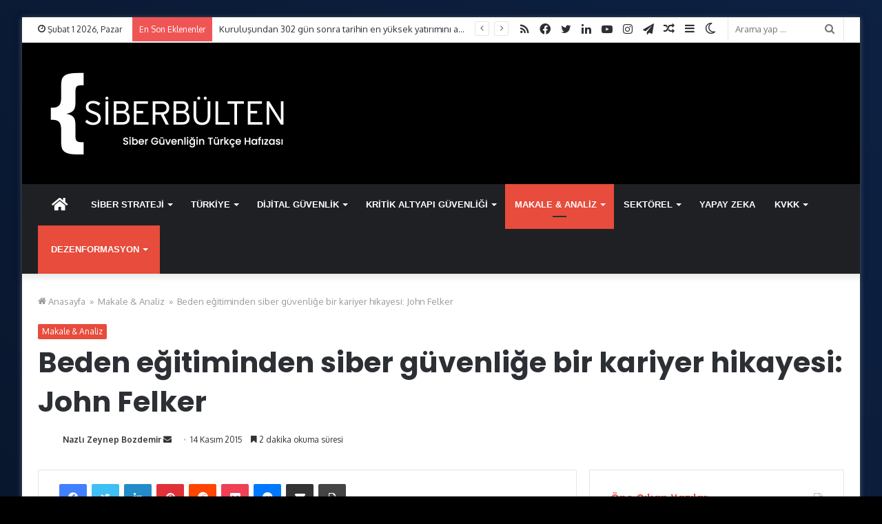

--- FILE ---
content_type: text/html; charset=UTF-8
request_url: https://siberbulten.com/makale-analiz/beden-egitiminden-siber-guvenlige-bir-kariyer-hikayersi-john-felker/
body_size: 38393
content:
<!DOCTYPE html>
<html lang="tr" class="" data-skin="light">
<head>
<meta charset="UTF-8" />
<link rel="profile" href="https://gmpg.org/xfn/11" />
<!-- Manifest added by SuperPWA - Progressive Web Apps Plugin For WordPress -->
<link rel="manifest" href="/superpwa-manifest-nginx.json">
<meta name="theme-color" content="#000000">
<meta name="mobile-web-app-capable" content="yes">
<meta name="apple-touch-fullscreen" content="yes">
<meta name="apple-mobile-web-app-title" content="Siber Bülten">
<meta name="application-name" content="Siber Bülten">
<meta name="apple-mobile-web-app-capable" content="yes">
<meta name="apple-mobile-web-app-status-bar-style" content="default">
<link rel="apple-touch-icon"  href="https://siberbulten.com/wp-content/uploads/2019/01/5SP_VQnD_400x400.png">
<link rel="apple-touch-icon" sizes="192x192" href="https://siberbulten.com/wp-content/uploads/2019/01/5SP_VQnD_400x400.png">
<!-- / SuperPWA.com -->
<script type="text/javascript">try{if("undefined"!=typeof localStorage){var tieSkin=localStorage.getItem("tie-skin"),html=document.getElementsByTagName("html")[0].classList,htmlSkin="light";if(html.contains("dark-skin")&&(htmlSkin="dark"),null!=tieSkin&&tieSkin!=htmlSkin){html.add("tie-skin-inverted");var tieSkinInverted=!0}"dark"==tieSkin?html.add("dark-skin"):"light"==tieSkin&&html.remove("dark-skin")}}catch(t){console.log(t)}</script>
<meta http-equiv='x-dns-prefetch-control' content='on'>
<link rel='dns-prefetch' href='//cdnjs.cloudflare.com' />
<link rel='dns-prefetch' href='//ajax.googleapis.com' />
<link rel='dns-prefetch' href='//fonts.googleapis.com' />
<link rel='dns-prefetch' href='//fonts.gstatic.com' />
<link rel='dns-prefetch' href='//s.gravatar.com' />
<link rel='dns-prefetch' href='//www.google-analytics.com' />
<link rel='preload' as='image' href='https://siberbulten.com/wp-content/uploads/2021/02/siberbulten-logo-web-125.png'>
<link rel='preload' as='image' href='https://siberbulten.com/wp-content/uploads/2021/02/siberbulten-logo-web-250.png'>
<link rel='preload' as='image' href='https://siberbulten.com/wp-content/uploads/2015/11/john-felker.jpg'>
<link rel='preload' as='font' href='https://siberbulten.com/wp-content/themes/jannah/assets/fonts/tielabs-fonticon/tielabs-fonticon.woff' type='font/woff' crossorigin='anonymous' />
<link rel='preload' as='font' href='https://siberbulten.com/wp-content/themes/jannah/assets/fonts/fontawesome/fa-solid-900.woff2' type='font/woff2' crossorigin='anonymous' />
<link rel='preload' as='font' href='https://siberbulten.com/wp-content/themes/jannah/assets/fonts/fontawesome/fa-brands-400.woff2' type='font/woff2' crossorigin='anonymous' />
<link rel='preload' as='font' href='https://siberbulten.com/wp-content/themes/jannah/assets/fonts/fontawesome/fa-regular-400.woff2' type='font/woff2' crossorigin='anonymous' />
<link rel='preload' as='script' href='https://ajax.googleapis.com/ajax/libs/webfont/1/webfont.js'>
<meta name='robots' content='index, follow, max-image-preview:large, max-snippet:-1, max-video-preview:-1' />
<!-- This site is optimized with the Yoast SEO plugin v26.8 - https://yoast.com/product/yoast-seo-wordpress/ -->
<title>Beden eğitiminden siber güvenliğe bir kariyer hikayesi: John Felker &#187; Siber Bülten</title>
<link rel="canonical" href="https://siberbulten.com/makale-analiz/beden-egitiminden-siber-guvenlige-bir-kariyer-hikayersi-john-felker/" />
<meta property="og:locale" content="tr_TR" />
<meta property="og:type" content="article" />
<meta property="og:title" content="Beden eğitiminden siber güvenliğe bir kariyer hikayesi: John Felker &#187; Siber Bülten" />
<meta property="og:description" content="“[Becoming proactive in cybersecurity] is about the human, that human at the keyboard. We have to understand that human’s capability, their capacity, their motivation. [You must] gather every bit of intelligence you can get – signals intelligence, human intelligence, intelligence related to open-source information.” –John Felker, 2015 Yakın zamanda ABD Anayurt Güvenliği Bakanlığı (Homeland Security-DHS) altında &hellip;" />
<meta property="og:url" content="https://siberbulten.com/makale-analiz/beden-egitiminden-siber-guvenlige-bir-kariyer-hikayersi-john-felker/" />
<meta property="og:site_name" content="Siber Bülten" />
<meta property="article:publisher" content="https://www.facebook.com/SiberBultenn" />
<meta property="article:published_time" content="2015-11-14T07:57:52+00:00" />
<meta property="article:modified_time" content="2015-11-14T07:59:30+00:00" />
<meta property="og:image" content="https://i2.wp.com/siberbulten.com/wp-content/uploads/2015/11/john-felker.jpg?fit=320%2C325&ssl=1" />
<meta property="og:image:width" content="320" />
<meta property="og:image:height" content="325" />
<meta property="og:image:type" content="image/jpeg" />
<meta name="author" content="Nazlı Zeynep Bozdemir" />
<meta name="twitter:card" content="summary_large_image" />
<meta name="twitter:creator" content="@Siber_Bulten" />
<meta name="twitter:site" content="@Siber_Bulten" />
<meta name="twitter:label1" content="Yazan:" />
<meta name="twitter:data1" content="Nazlı Zeynep Bozdemir" />
<meta name="twitter:label2" content="Tahmini okuma süresi" />
<meta name="twitter:data2" content="4 dakika" />
<script type="application/ld+json" class="yoast-schema-graph">{"@context":"https://schema.org","@graph":[{"@type":"NewsArticle","@id":"https://siberbulten.com/makale-analiz/beden-egitiminden-siber-guvenlige-bir-kariyer-hikayersi-john-felker/#article","isPartOf":{"@id":"https://siberbulten.com/makale-analiz/beden-egitiminden-siber-guvenlige-bir-kariyer-hikayersi-john-felker/"},"author":{"name":"Nazlı Zeynep Bozdemir","@id":"https://siberbulten.com/#/schema/person/35d77882597dd597823b65a4b06debcb"},"headline":"Beden eğitiminden siber güvenliğe bir kariyer hikayesi: John Felker","datePublished":"2015-11-14T07:57:52+00:00","dateModified":"2015-11-14T07:59:30+00:00","mainEntityOfPage":{"@id":"https://siberbulten.com/makale-analiz/beden-egitiminden-siber-guvenlige-bir-kariyer-hikayersi-john-felker/"},"wordCount":815,"commentCount":0,"publisher":{"@id":"https://siberbulten.com/#organization"},"image":{"@id":"https://siberbulten.com/makale-analiz/beden-egitiminden-siber-guvenlige-bir-kariyer-hikayersi-john-felker/#primaryimage"},"thumbnailUrl":"https://siberbulten.com/wp-content/uploads/2015/11/john-felker.jpg","keywords":["ABD siber güvenliğindeki önemli yöneticiler","Nazlı Zeynep bozdemir","Siber liderler","siberlider","yazar","yazarlar"],"articleSection":["Makale &amp; Analiz"],"inLanguage":"tr","potentialAction":[{"@type":"CommentAction","name":"Comment","target":["https://siberbulten.com/makale-analiz/beden-egitiminden-siber-guvenlige-bir-kariyer-hikayersi-john-felker/#respond"]}]},{"@type":"WebPage","@id":"https://siberbulten.com/makale-analiz/beden-egitiminden-siber-guvenlige-bir-kariyer-hikayersi-john-felker/","url":"https://siberbulten.com/makale-analiz/beden-egitiminden-siber-guvenlige-bir-kariyer-hikayersi-john-felker/","name":"Beden eğitiminden siber güvenliğe bir kariyer hikayesi: John Felker &#187; Siber Bülten","isPartOf":{"@id":"https://siberbulten.com/#website"},"primaryImageOfPage":{"@id":"https://siberbulten.com/makale-analiz/beden-egitiminden-siber-guvenlige-bir-kariyer-hikayersi-john-felker/#primaryimage"},"image":{"@id":"https://siberbulten.com/makale-analiz/beden-egitiminden-siber-guvenlige-bir-kariyer-hikayersi-john-felker/#primaryimage"},"thumbnailUrl":"https://siberbulten.com/wp-content/uploads/2015/11/john-felker.jpg","datePublished":"2015-11-14T07:57:52+00:00","dateModified":"2015-11-14T07:59:30+00:00","breadcrumb":{"@id":"https://siberbulten.com/makale-analiz/beden-egitiminden-siber-guvenlige-bir-kariyer-hikayersi-john-felker/#breadcrumb"},"inLanguage":"tr","potentialAction":[{"@type":"ReadAction","target":["https://siberbulten.com/makale-analiz/beden-egitiminden-siber-guvenlige-bir-kariyer-hikayersi-john-felker/"]}]},{"@type":"ImageObject","inLanguage":"tr","@id":"https://siberbulten.com/makale-analiz/beden-egitiminden-siber-guvenlige-bir-kariyer-hikayersi-john-felker/#primaryimage","url":"https://siberbulten.com/wp-content/uploads/2015/11/john-felker.jpg","contentUrl":"https://siberbulten.com/wp-content/uploads/2015/11/john-felker.jpg","width":320,"height":325},{"@type":"BreadcrumbList","@id":"https://siberbulten.com/makale-analiz/beden-egitiminden-siber-guvenlige-bir-kariyer-hikayersi-john-felker/#breadcrumb","itemListElement":[{"@type":"ListItem","position":1,"name":"Ana sayfa","item":"https://siberbulten.com/"},{"@type":"ListItem","position":2,"name":"Makale &amp; Analiz","item":"https://siberbulten.com/category/makale-analiz/"},{"@type":"ListItem","position":3,"name":"Beden eğitiminden siber güvenliğe bir kariyer hikayesi: John Felker"}]},{"@type":"WebSite","@id":"https://siberbulten.com/#website","url":"https://siberbulten.com/","name":"Siber Bülten","description":"Siber Güvenliğin Türkçe Hafızası","publisher":{"@id":"https://siberbulten.com/#organization"},"potentialAction":[{"@type":"SearchAction","target":{"@type":"EntryPoint","urlTemplate":"https://siberbulten.com/?s={search_term_string}"},"query-input":{"@type":"PropertyValueSpecification","valueRequired":true,"valueName":"search_term_string"}}],"inLanguage":"tr"},{"@type":"Organization","@id":"https://siberbulten.com/#organization","name":"Siber Bülten","url":"https://siberbulten.com/","logo":{"@type":"ImageObject","inLanguage":"tr","@id":"https://siberbulten.com/#/schema/logo/image/","url":"https://i1.wp.com/siberbulten.com/wp-content/uploads/2014/12/yenilogo.jpg?fit=364%2C125&ssl=1","contentUrl":"https://i1.wp.com/siberbulten.com/wp-content/uploads/2014/12/yenilogo.jpg?fit=364%2C125&ssl=1","width":364,"height":125,"caption":"Siber Bülten"},"image":{"@id":"https://siberbulten.com/#/schema/logo/image/"},"sameAs":["https://www.facebook.com/SiberBultenn","https://x.com/Siber_Bulten","https://www.instagram.com/siber_bulten/"]},{"@type":"Person","@id":"https://siberbulten.com/#/schema/person/35d77882597dd597823b65a4b06debcb","name":"Nazlı Zeynep Bozdemir","image":{"@type":"ImageObject","inLanguage":"tr","@id":"https://siberbulten.com/#/schema/person/image/","url":"https://secure.gravatar.com/avatar/e226e2d8ab7e8ed3f4d4adf22dc09d05bb41c47c7ec2299371c6a5fb7f370adf?s=96&r=g","contentUrl":"https://secure.gravatar.com/avatar/e226e2d8ab7e8ed3f4d4adf22dc09d05bb41c47c7ec2299371c6a5fb7f370adf?s=96&r=g","caption":"Nazlı Zeynep Bozdemir"},"description":"2009’da TED Ankara Koleji Lisesi’nden, 2013’te Hacettepe Üniversitesi Uluslararası İlişkiler Bölümü’nden yüksek şerefle mezun oldu. Siber güvenlik çalışmalarına 2011 yılında Groningen Üniversitesinde bulunduğu sırada başlayan Bozdemir, European Forum Alpbach, TÜBİTAK ve NATO bünyesinde birçok ulusal ve uluslararası siber güvenlik eğitimine katıldı. Hacettepe Üniversitesi Uluslararası İlişkiler Bölümünde tamamladığı “Re-Conceptualizing Cyberterrorism: Towards a New Definitional Framework” başlıklı yüksek lisans tezini 2016 yılında savundu ve yüksek şerefle mezun oldu. ODTÜ Enformatik Enstitüsü altında 2015 yılında açılan Siber Güvenlik yüksek lisans programına ilk sosyal bilimci olarak seçildi ve 2018 Ocak ayı itibariyle \"Understanding Cyberespionage: A Cross-Disciplinary Perspective\" isimli projesini savunarak bölümden yüksek şerefle mezun oldu. Dil eğitimi nedeniyle bir süreliğine Almanya'da yaşayan Bozdemir, bir siber güvenlik firmasında ürün pazarlama üzerine çalışmaktadır.","url":"https://siberbulten.com/author/n-zeynep-bozdemir/"}]}</script>
<!-- / Yoast SEO plugin. -->
<link rel='dns-prefetch' href='//fonts.googleapis.com' />
<link rel="alternate" type="application/rss+xml" title="Siber Bülten &raquo; akışı" href="https://siberbulten.com/feed/" />
<link rel="alternate" type="application/rss+xml" title="Siber Bülten &raquo; yorum akışı" href="https://siberbulten.com/comments/feed/" />
<link rel="alternate" type="application/rss+xml" title="Siber Bülten &raquo; Beden eğitiminden siber güvenliğe bir kariyer hikayesi: John Felker yorum akışı" href="https://siberbulten.com/makale-analiz/beden-egitiminden-siber-guvenlige-bir-kariyer-hikayersi-john-felker/feed/" />
<link rel="alternate" title="oEmbed (JSON)" type="application/json+oembed" href="https://siberbulten.com/wp-json/oembed/1.0/embed?url=https%3A%2F%2Fsiberbulten.com%2Fmakale-analiz%2Fbeden-egitiminden-siber-guvenlige-bir-kariyer-hikayersi-john-felker%2F" />
<link rel="alternate" title="oEmbed (XML)" type="text/xml+oembed" href="https://siberbulten.com/wp-json/oembed/1.0/embed?url=https%3A%2F%2Fsiberbulten.com%2Fmakale-analiz%2Fbeden-egitiminden-siber-guvenlige-bir-kariyer-hikayersi-john-felker%2F&#038;format=xml" />
<style id='wp-img-auto-sizes-contain-inline-css' type='text/css'>
img:is([sizes=auto i],[sizes^="auto," i]){contain-intrinsic-size:3000px 1500px}
/*# sourceURL=wp-img-auto-sizes-contain-inline-css */
</style>
<style id='classic-theme-styles-inline-css' type='text/css'>
/*! This file is auto-generated */
.wp-block-button__link{color:#fff;background-color:#32373c;border-radius:9999px;box-shadow:none;text-decoration:none;padding:calc(.667em + 2px) calc(1.333em + 2px);font-size:1.125em}.wp-block-file__button{background:#32373c;color:#fff;text-decoration:none}
/*# sourceURL=/wp-includes/css/classic-themes.min.css */
</style>
<!-- <link rel='stylesheet' id='wp-components-css' href='https://siberbulten.com/wp-includes/css/dist/components/style.min.css?ver=128a0640b981ca76fad278db180ca6d1' type='text/css' media='all' /> -->
<!-- <link rel='stylesheet' id='wp-preferences-css' href='https://siberbulten.com/wp-includes/css/dist/preferences/style.min.css?ver=128a0640b981ca76fad278db180ca6d1' type='text/css' media='all' /> -->
<!-- <link rel='stylesheet' id='wp-block-editor-css' href='https://siberbulten.com/wp-includes/css/dist/block-editor/style.min.css?ver=128a0640b981ca76fad278db180ca6d1' type='text/css' media='all' /> -->
<!-- <link rel='stylesheet' id='popup-maker-block-library-style-css' href='https://siberbulten.com/wp-content/plugins/popup-maker/dist/packages/block-library-style.css?ver=dbea705cfafe089d65f1' type='text/css' media='all' /> -->
<!-- <link rel='stylesheet' id='post_hit_counter-frontend-css' href='https://siberbulten.com/wp-content/plugins/post-hit-counter-disable/assets/css/frontend.css?ver=1.3.2' type='text/css' media='all' /> -->
<!-- <link rel='stylesheet' id='ez-toc-css' href='https://siberbulten.com/wp-content/plugins/easy-table-of-contents/assets/css/screen.min.css?ver=2.0.80' type='text/css' media='all' /> -->
<link rel="stylesheet" type="text/css" href="//siberbulten.com/wp-content/cache/wpfc-minified/rqhs0ug/4ifb.css" media="all"/>
<style id='ez-toc-inline-css' type='text/css'>
div#ez-toc-container .ez-toc-title {font-size: 120%;}div#ez-toc-container .ez-toc-title {font-weight: 500;}div#ez-toc-container ul li , div#ez-toc-container ul li a {font-size: 95%;}div#ez-toc-container ul li , div#ez-toc-container ul li a {font-weight: 500;}div#ez-toc-container nav ul ul li {font-size: 90%;}.ez-toc-box-title {font-weight: bold; margin-bottom: 10px; text-align: center; text-transform: uppercase; letter-spacing: 1px; color: #666; padding-bottom: 5px;position:absolute;top:-4%;left:5%;background-color: inherit;transition: top 0.3s ease;}.ez-toc-box-title.toc-closed {top:-25%;}
.ez-toc-container-direction {direction: ltr;}.ez-toc-counter ul{counter-reset: item ;}.ez-toc-counter nav ul li a::before {content: counters(item, '.', decimal) '. ';display: inline-block;counter-increment: item;flex-grow: 0;flex-shrink: 0;margin-right: .2em; float: left; }.ez-toc-widget-direction {direction: ltr;}.ez-toc-widget-container ul{counter-reset: item ;}.ez-toc-widget-container nav ul li a::before {content: counters(item, '.', decimal) '. ';display: inline-block;counter-increment: item;flex-grow: 0;flex-shrink: 0;margin-right: .2em; float: left; }
/*# sourceURL=ez-toc-inline-css */
</style>
<!-- <link rel='stylesheet' id='post_hit_counter-widget-css' href='https://siberbulten.com/wp-content/plugins/post-hit-counter-disable/assets/css/widget.css?ver=1.3.2' type='text/css' media='all' /> -->
<!-- <link rel='stylesheet' id='mailpoet_public-css' href='https://siberbulten.com/wp-content/plugins/mailpoet/assets/dist/css/mailpoet-public.eb66e3ab.css?ver=128a0640b981ca76fad278db180ca6d1' type='text/css' media='all' /> -->
<link rel="stylesheet" type="text/css" href="//siberbulten.com/wp-content/cache/wpfc-minified/8xt55e25/4iea.css" media="all"/>
<link rel='stylesheet' id='mailpoet_custom_fonts_0-css' href='https://fonts.googleapis.com/css?family=Abril+FatFace%3A400%2C400i%2C700%2C700i%7CAlegreya%3A400%2C400i%2C700%2C700i%7CAlegreya+Sans%3A400%2C400i%2C700%2C700i%7CAmatic+SC%3A400%2C400i%2C700%2C700i%7CAnonymous+Pro%3A400%2C400i%2C700%2C700i%7CArchitects+Daughter%3A400%2C400i%2C700%2C700i%7CArchivo%3A400%2C400i%2C700%2C700i%7CArchivo+Narrow%3A400%2C400i%2C700%2C700i%7CAsap%3A400%2C400i%2C700%2C700i%7CBarlow%3A400%2C400i%2C700%2C700i%7CBioRhyme%3A400%2C400i%2C700%2C700i%7CBonbon%3A400%2C400i%2C700%2C700i%7CCabin%3A400%2C400i%2C700%2C700i%7CCairo%3A400%2C400i%2C700%2C700i%7CCardo%3A400%2C400i%2C700%2C700i%7CChivo%3A400%2C400i%2C700%2C700i%7CConcert+One%3A400%2C400i%2C700%2C700i%7CCormorant%3A400%2C400i%2C700%2C700i%7CCrimson+Text%3A400%2C400i%2C700%2C700i%7CEczar%3A400%2C400i%2C700%2C700i%7CExo+2%3A400%2C400i%2C700%2C700i%7CFira+Sans%3A400%2C400i%2C700%2C700i%7CFjalla+One%3A400%2C400i%2C700%2C700i%7CFrank+Ruhl+Libre%3A400%2C400i%2C700%2C700i%7CGreat+Vibes%3A400%2C400i%2C700%2C700i&#038;ver=6.9' type='text/css' media='all' />
<link rel='stylesheet' id='mailpoet_custom_fonts_1-css' href='https://fonts.googleapis.com/css?family=Heebo%3A400%2C400i%2C700%2C700i%7CIBM+Plex%3A400%2C400i%2C700%2C700i%7CInconsolata%3A400%2C400i%2C700%2C700i%7CIndie+Flower%3A400%2C400i%2C700%2C700i%7CInknut+Antiqua%3A400%2C400i%2C700%2C700i%7CInter%3A400%2C400i%2C700%2C700i%7CKarla%3A400%2C400i%2C700%2C700i%7CLibre+Baskerville%3A400%2C400i%2C700%2C700i%7CLibre+Franklin%3A400%2C400i%2C700%2C700i%7CMontserrat%3A400%2C400i%2C700%2C700i%7CNeuton%3A400%2C400i%2C700%2C700i%7CNotable%3A400%2C400i%2C700%2C700i%7CNothing+You+Could+Do%3A400%2C400i%2C700%2C700i%7CNoto+Sans%3A400%2C400i%2C700%2C700i%7CNunito%3A400%2C400i%2C700%2C700i%7COld+Standard+TT%3A400%2C400i%2C700%2C700i%7COxygen%3A400%2C400i%2C700%2C700i%7CPacifico%3A400%2C400i%2C700%2C700i%7CPoppins%3A400%2C400i%2C700%2C700i%7CProza+Libre%3A400%2C400i%2C700%2C700i%7CPT+Sans%3A400%2C400i%2C700%2C700i%7CPT+Serif%3A400%2C400i%2C700%2C700i%7CRakkas%3A400%2C400i%2C700%2C700i%7CReenie+Beanie%3A400%2C400i%2C700%2C700i%7CRoboto+Slab%3A400%2C400i%2C700%2C700i&#038;ver=6.9' type='text/css' media='all' />
<link rel='stylesheet' id='mailpoet_custom_fonts_2-css' href='https://fonts.googleapis.com/css?family=Ropa+Sans%3A400%2C400i%2C700%2C700i%7CRubik%3A400%2C400i%2C700%2C700i%7CShadows+Into+Light%3A400%2C400i%2C700%2C700i%7CSpace+Mono%3A400%2C400i%2C700%2C700i%7CSpectral%3A400%2C400i%2C700%2C700i%7CSue+Ellen+Francisco%3A400%2C400i%2C700%2C700i%7CTitillium+Web%3A400%2C400i%2C700%2C700i%7CUbuntu%3A400%2C400i%2C700%2C700i%7CVarela%3A400%2C400i%2C700%2C700i%7CVollkorn%3A400%2C400i%2C700%2C700i%7CWork+Sans%3A400%2C400i%2C700%2C700i%7CYatra+One%3A400%2C400i%2C700%2C700i&#038;ver=6.9' type='text/css' media='all' />
<!-- <link rel='stylesheet' id='popup-maker-site-css' href='//siberbulten.com/wp-content/uploads/pum/pum-site-styles.css?generated=1731959845&#038;ver=1.21.5' type='text/css' media='all' /> -->
<!-- <link rel='stylesheet' id='tie-css-base-css' href='https://siberbulten.com/wp-content/themes/jannah/assets/css/base.min.css?ver=5.4.10' type='text/css' media='all' /> -->
<!-- <link rel='stylesheet' id='tie-css-styles-css' href='https://siberbulten.com/wp-content/themes/jannah/assets/css/style.min.css?ver=5.4.10' type='text/css' media='all' /> -->
<!-- <link rel='stylesheet' id='tie-css-widgets-css' href='https://siberbulten.com/wp-content/themes/jannah/assets/css/widgets.min.css?ver=5.4.10' type='text/css' media='all' /> -->
<!-- <link rel='stylesheet' id='tie-css-helpers-css' href='https://siberbulten.com/wp-content/themes/jannah/assets/css/helpers.min.css?ver=5.4.10' type='text/css' media='all' /> -->
<!-- <link rel='stylesheet' id='tie-fontawesome5-css' href='https://siberbulten.com/wp-content/themes/jannah/assets/css/fontawesome.css?ver=5.4.10' type='text/css' media='all' /> -->
<!-- <link rel='stylesheet' id='tie-css-ilightbox-css' href='https://siberbulten.com/wp-content/themes/jannah/assets/ilightbox/dark-skin/skin.css?ver=5.4.10' type='text/css' media='all' /> -->
<!-- <link rel='stylesheet' id='tie-css-shortcodes-css' href='https://siberbulten.com/wp-content/themes/jannah/assets/css/plugins/shortcodes.min.css?ver=5.4.10' type='text/css' media='all' /> -->
<!-- <link rel='stylesheet' id='tie-css-single-css' href='https://siberbulten.com/wp-content/themes/jannah/assets/css/single.min.css?ver=5.4.10' type='text/css' media='all' /> -->
<link rel="stylesheet" type="text/css" href="//siberbulten.com/wp-content/cache/wpfc-minified/2f5fyey1/4i4x.css" media="all"/>
<!-- <link rel='stylesheet' id='tie-css-print-css' href='https://siberbulten.com/wp-content/themes/jannah/assets/css/print.css?ver=5.4.10' type='text/css' media='print' /> -->
<link rel="stylesheet" type="text/css" href="//siberbulten.com/wp-content/cache/wpfc-minified/ef9dxmpv/4i4x.css" media="print"/>
<!-- <link rel='stylesheet' id='taqyeem-styles-css' href='https://siberbulten.com/wp-content/themes/jannah/assets/css/plugins/taqyeem.min.css?ver=5.4.10' type='text/css' media='all' /> -->
<!-- <link rel='stylesheet' id='tie-theme-child-css-css' href='https://siberbulten.com/wp-content/themes/jannah-child/style.css?ver=128a0640b981ca76fad278db180ca6d1' type='text/css' media='all' /> -->
<!-- <link rel='stylesheet' id='njt-gdpr-css' href='https://siberbulten.com/wp-content/plugins/ninja-gdpr-compliance/assets/home/css/app.css?ver=2.7.5' type='text/css' media='all' /> -->
<!-- <link rel='stylesheet' id='njt-gdpr-th-css' href='https://siberbulten.com/wp-content/plugins/ninja-gdpr-compliance/assets/home/css/th.css?ver=128a0640b981ca76fad278db180ca6d1' type='text/css' media='all' /> -->
<link rel="stylesheet" type="text/css" href="//siberbulten.com/wp-content/cache/wpfc-minified/dhavsxgl/4i4x.css" media="all"/>
<style id='njt-gdpr-th-inline-css' type='text/css'>
.wf-active .logo-text,.wf-active h1,.wf-active h2,.wf-active h3,.wf-active h4,.wf-active h5,.wf-active h6,.wf-active .the-subtitle{font-family: 'Poppins';}#main-nav .main-menu > ul > li > a{font-family: Arial,Helvetica,sans-serif;}#main-nav .main-menu > ul > li > a{text-transform: uppercase;}#tie-body{background-color: #000000;background-image: -webkit-linear-gradient(45deg,#000000,#2660c3);background-image: linear-gradient(45deg,#000000,#2660c3);}.background-overlay {background-color: rgba(0,0,0,0.66);}.brand-title,a:hover,.tie-popup-search-submit,#logo.text-logo a,.theme-header nav .components #search-submit:hover,.theme-header .header-nav .components > li:hover > a,.theme-header .header-nav .components li a:hover,.main-menu ul.cats-vertical li a.is-active,.main-menu ul.cats-vertical li a:hover,.main-nav li.mega-menu .post-meta a:hover,.main-nav li.mega-menu .post-box-title a:hover,.search-in-main-nav.autocomplete-suggestions a:hover,#main-nav .menu ul:not(.cats-horizontal) li:hover > a,#main-nav .menu ul li.current-menu-item:not(.mega-link-column) > a,.top-nav .menu li:hover > a,.top-nav .menu > .tie-current-menu > a,.search-in-top-nav.autocomplete-suggestions .post-title a:hover,div.mag-box .mag-box-options .mag-box-filter-links a.active,.mag-box-filter-links .flexMenu-viewMore:hover > a,.stars-rating-active,body .tabs.tabs .active > a,.video-play-icon,.spinner-circle:after,#go-to-content:hover,.comment-list .comment-author .fn,.commentlist .comment-author .fn,blockquote::before,blockquote cite,blockquote.quote-simple p,.multiple-post-pages a:hover,#story-index li .is-current,.latest-tweets-widget .twitter-icon-wrap span,.wide-slider-nav-wrapper .slide,.wide-next-prev-slider-wrapper .tie-slider-nav li:hover span,.review-final-score h3,#mobile-menu-icon:hover .menu-text,body .entry a,.dark-skin body .entry a,.entry .post-bottom-meta a:hover,.comment-list .comment-content a,q a,blockquote a,.widget.tie-weather-widget .icon-basecloud-bg:after,.site-footer a:hover,.site-footer .stars-rating-active,.site-footer .twitter-icon-wrap span,.site-info a:hover{color: #e74c3c;}#instagram-link a:hover{color: #e74c3c !important;border-color: #e74c3c !important;}[type='submit'],.button,.generic-button a,.generic-button button,.theme-header .header-nav .comp-sub-menu a.button.guest-btn:hover,.theme-header .header-nav .comp-sub-menu a.checkout-button,nav.main-nav .menu > li.tie-current-menu > a,nav.main-nav .menu > li:hover > a,.main-menu .mega-links-head:after,.main-nav .mega-menu.mega-cat .cats-horizontal li a.is-active,#mobile-menu-icon:hover .nav-icon,#mobile-menu-icon:hover .nav-icon:before,#mobile-menu-icon:hover .nav-icon:after,.search-in-main-nav.autocomplete-suggestions a.button,.search-in-top-nav.autocomplete-suggestions a.button,.spinner > div,.post-cat,.pages-numbers li.current span,.multiple-post-pages > span,#tie-wrapper .mejs-container .mejs-controls,.mag-box-filter-links a:hover,.slider-arrow-nav a:not(.pagination-disabled):hover,.comment-list .reply a:hover,.commentlist .reply a:hover,#reading-position-indicator,#story-index-icon,.videos-block .playlist-title,.review-percentage .review-item span span,.tie-slick-dots li.slick-active button,.tie-slick-dots li button:hover,.digital-rating-static,.timeline-widget li a:hover .date:before,#wp-calendar #today,.posts-list-counter li.widget-post-list:before,.cat-counter a + span,.tie-slider-nav li span:hover,.fullwidth-area .widget_tag_cloud .tagcloud a:hover,.magazine2:not(.block-head-4) .dark-widgetized-area ul.tabs a:hover,.magazine2:not(.block-head-4) .dark-widgetized-area ul.tabs .active a,.magazine1 .dark-widgetized-area ul.tabs a:hover,.magazine1 .dark-widgetized-area ul.tabs .active a,.block-head-4.magazine2 .dark-widgetized-area .tabs.tabs .active a,.block-head-4.magazine2 .dark-widgetized-area .tabs > .active a:before,.block-head-4.magazine2 .dark-widgetized-area .tabs > .active a:after,.demo_store,.demo #logo:after,.demo #sticky-logo:after,.widget.tie-weather-widget,span.video-close-btn:hover,#go-to-top,.latest-tweets-widget .slider-links .button:not(:hover){background-color: #e74c3c;color: #FFFFFF;}.tie-weather-widget .widget-title .the-subtitle,.block-head-4.magazine2 #footer .tabs .active a:hover{color: #FFFFFF;}pre,code,.pages-numbers li.current span,.theme-header .header-nav .comp-sub-menu a.button.guest-btn:hover,.multiple-post-pages > span,.post-content-slideshow .tie-slider-nav li span:hover,#tie-body .tie-slider-nav li > span:hover,.slider-arrow-nav a:not(.pagination-disabled):hover,.main-nav .mega-menu.mega-cat .cats-horizontal li a.is-active,.main-nav .mega-menu.mega-cat .cats-horizontal li a:hover,.main-menu .menu > li > .menu-sub-content{border-color: #e74c3c;}.main-menu .menu > li.tie-current-menu{border-bottom-color: #e74c3c;}.top-nav .menu li.tie-current-menu > a:before,.top-nav .menu li.menu-item-has-children:hover > a:before{border-top-color: #e74c3c;}.main-nav .main-menu .menu > li.tie-current-menu > a:before,.main-nav .main-menu .menu > li:hover > a:before{border-top-color: #FFFFFF;}header.main-nav-light .main-nav .menu-item-has-children li:hover > a:before,header.main-nav-light .main-nav .mega-menu li:hover > a:before{border-left-color: #e74c3c;}.rtl header.main-nav-light .main-nav .menu-item-has-children li:hover > a:before,.rtl header.main-nav-light .main-nav .mega-menu li:hover > a:before{border-right-color: #e74c3c;border-left-color: transparent;}.top-nav ul.menu li .menu-item-has-children:hover > a:before{border-top-color: transparent;border-left-color: #e74c3c;}.rtl .top-nav ul.menu li .menu-item-has-children:hover > a:before{border-left-color: transparent;border-right-color: #e74c3c;}::-moz-selection{background-color: #e74c3c;color: #FFFFFF;}::selection{background-color: #e74c3c;color: #FFFFFF;}circle.circle_bar{stroke: #e74c3c;}#reading-position-indicator{box-shadow: 0 0 10px rgba( 231,76,60,0.7);}#logo.text-logo a:hover,body .entry a:hover,.dark-skin body .entry a:hover,.comment-list .comment-content a:hover,.block-head-4.magazine2 .site-footer .tabs li a:hover,q a:hover,blockquote a:hover{color: #b51a0a;}.button:hover,input[type='submit']:hover,.generic-button a:hover,.generic-button button:hover,a.post-cat:hover,.site-footer .button:hover,.site-footer [type='submit']:hover,.search-in-main-nav.autocomplete-suggestions a.button:hover,.search-in-top-nav.autocomplete-suggestions a.button:hover,.theme-header .header-nav .comp-sub-menu a.checkout-button:hover{background-color: #b51a0a;color: #FFFFFF;}.theme-header .header-nav .comp-sub-menu a.checkout-button:not(:hover),body .entry a.button{color: #FFFFFF;}#story-index.is-compact .story-index-content{background-color: #e74c3c;}#story-index.is-compact .story-index-content a,#story-index.is-compact .story-index-content .is-current{color: #FFFFFF;}#tie-body .mag-box-title h3 a,#tie-body .block-more-button{color: #e74c3c;}#tie-body .mag-box-title h3 a:hover,#tie-body .block-more-button:hover{color: #b51a0a;}#tie-body .the-global-title,#tie-body .comment-reply-title,#tie-body .related.products > h2,#tie-body .up-sells > h2,#tie-body .cross-sells > h2,#tie-body .cart_totals > h2,#tie-body .bbp-form legend{border-color: #e74c3c;color: #e74c3c;}#tie-body #footer .widget-title:after{background-color: #e74c3c;}.brand-title,a:hover,.tie-popup-search-submit,#logo.text-logo a,.theme-header nav .components #search-submit:hover,.theme-header .header-nav .components > li:hover > a,.theme-header .header-nav .components li a:hover,.main-menu ul.cats-vertical li a.is-active,.main-menu ul.cats-vertical li a:hover,.main-nav li.mega-menu .post-meta a:hover,.main-nav li.mega-menu .post-box-title a:hover,.search-in-main-nav.autocomplete-suggestions a:hover,#main-nav .menu ul:not(.cats-horizontal) li:hover > a,#main-nav .menu ul li.current-menu-item:not(.mega-link-column) > a,.top-nav .menu li:hover > a,.top-nav .menu > .tie-current-menu > a,.search-in-top-nav.autocomplete-suggestions .post-title a:hover,div.mag-box .mag-box-options .mag-box-filter-links a.active,.mag-box-filter-links .flexMenu-viewMore:hover > a,.stars-rating-active,body .tabs.tabs .active > a,.video-play-icon,.spinner-circle:after,#go-to-content:hover,.comment-list .comment-author .fn,.commentlist .comment-author .fn,blockquote::before,blockquote cite,blockquote.quote-simple p,.multiple-post-pages a:hover,#story-index li .is-current,.latest-tweets-widget .twitter-icon-wrap span,.wide-slider-nav-wrapper .slide,.wide-next-prev-slider-wrapper .tie-slider-nav li:hover span,.review-final-score h3,#mobile-menu-icon:hover .menu-text,body .entry a,.dark-skin body .entry a,.entry .post-bottom-meta a:hover,.comment-list .comment-content a,q a,blockquote a,.widget.tie-weather-widget .icon-basecloud-bg:after,.site-footer a:hover,.site-footer .stars-rating-active,.site-footer .twitter-icon-wrap span,.site-info a:hover{color: #e74c3c;}#instagram-link a:hover{color: #e74c3c !important;border-color: #e74c3c !important;}[type='submit'],.button,.generic-button a,.generic-button button,.theme-header .header-nav .comp-sub-menu a.button.guest-btn:hover,.theme-header .header-nav .comp-sub-menu a.checkout-button,nav.main-nav .menu > li.tie-current-menu > a,nav.main-nav .menu > li:hover > a,.main-menu .mega-links-head:after,.main-nav .mega-menu.mega-cat .cats-horizontal li a.is-active,#mobile-menu-icon:hover .nav-icon,#mobile-menu-icon:hover .nav-icon:before,#mobile-menu-icon:hover .nav-icon:after,.search-in-main-nav.autocomplete-suggestions a.button,.search-in-top-nav.autocomplete-suggestions a.button,.spinner > div,.post-cat,.pages-numbers li.current span,.multiple-post-pages > span,#tie-wrapper .mejs-container .mejs-controls,.mag-box-filter-links a:hover,.slider-arrow-nav a:not(.pagination-disabled):hover,.comment-list .reply a:hover,.commentlist .reply a:hover,#reading-position-indicator,#story-index-icon,.videos-block .playlist-title,.review-percentage .review-item span span,.tie-slick-dots li.slick-active button,.tie-slick-dots li button:hover,.digital-rating-static,.timeline-widget li a:hover .date:before,#wp-calendar #today,.posts-list-counter li.widget-post-list:before,.cat-counter a + span,.tie-slider-nav li span:hover,.fullwidth-area .widget_tag_cloud .tagcloud a:hover,.magazine2:not(.block-head-4) .dark-widgetized-area ul.tabs a:hover,.magazine2:not(.block-head-4) .dark-widgetized-area ul.tabs .active a,.magazine1 .dark-widgetized-area ul.tabs a:hover,.magazine1 .dark-widgetized-area ul.tabs .active a,.block-head-4.magazine2 .dark-widgetized-area .tabs.tabs .active a,.block-head-4.magazine2 .dark-widgetized-area .tabs > .active a:before,.block-head-4.magazine2 .dark-widgetized-area .tabs > .active a:after,.demo_store,.demo #logo:after,.demo #sticky-logo:after,.widget.tie-weather-widget,span.video-close-btn:hover,#go-to-top,.latest-tweets-widget .slider-links .button:not(:hover){background-color: #e74c3c;color: #FFFFFF;}.tie-weather-widget .widget-title .the-subtitle,.block-head-4.magazine2 #footer .tabs .active a:hover{color: #FFFFFF;}pre,code,.pages-numbers li.current span,.theme-header .header-nav .comp-sub-menu a.button.guest-btn:hover,.multiple-post-pages > span,.post-content-slideshow .tie-slider-nav li span:hover,#tie-body .tie-slider-nav li > span:hover,.slider-arrow-nav a:not(.pagination-disabled):hover,.main-nav .mega-menu.mega-cat .cats-horizontal li a.is-active,.main-nav .mega-menu.mega-cat .cats-horizontal li a:hover,.main-menu .menu > li > .menu-sub-content{border-color: #e74c3c;}.main-menu .menu > li.tie-current-menu{border-bottom-color: #e74c3c;}.top-nav .menu li.tie-current-menu > a:before,.top-nav .menu li.menu-item-has-children:hover > a:before{border-top-color: #e74c3c;}.main-nav .main-menu .menu > li.tie-current-menu > a:before,.main-nav .main-menu .menu > li:hover > a:before{border-top-color: #FFFFFF;}header.main-nav-light .main-nav .menu-item-has-children li:hover > a:before,header.main-nav-light .main-nav .mega-menu li:hover > a:before{border-left-color: #e74c3c;}.rtl header.main-nav-light .main-nav .menu-item-has-children li:hover > a:before,.rtl header.main-nav-light .main-nav .mega-menu li:hover > a:before{border-right-color: #e74c3c;border-left-color: transparent;}.top-nav ul.menu li .menu-item-has-children:hover > a:before{border-top-color: transparent;border-left-color: #e74c3c;}.rtl .top-nav ul.menu li .menu-item-has-children:hover > a:before{border-left-color: transparent;border-right-color: #e74c3c;}::-moz-selection{background-color: #e74c3c;color: #FFFFFF;}::selection{background-color: #e74c3c;color: #FFFFFF;}circle.circle_bar{stroke: #e74c3c;}#reading-position-indicator{box-shadow: 0 0 10px rgba( 231,76,60,0.7);}#logo.text-logo a:hover,body .entry a:hover,.dark-skin body .entry a:hover,.comment-list .comment-content a:hover,.block-head-4.magazine2 .site-footer .tabs li a:hover,q a:hover,blockquote a:hover{color: #b51a0a;}.button:hover,input[type='submit']:hover,.generic-button a:hover,.generic-button button:hover,a.post-cat:hover,.site-footer .button:hover,.site-footer [type='submit']:hover,.search-in-main-nav.autocomplete-suggestions a.button:hover,.search-in-top-nav.autocomplete-suggestions a.button:hover,.theme-header .header-nav .comp-sub-menu a.checkout-button:hover{background-color: #b51a0a;color: #FFFFFF;}.theme-header .header-nav .comp-sub-menu a.checkout-button:not(:hover),body .entry a.button{color: #FFFFFF;}#story-index.is-compact .story-index-content{background-color: #e74c3c;}#story-index.is-compact .story-index-content a,#story-index.is-compact .story-index-content .is-current{color: #FFFFFF;}#tie-body .mag-box-title h3 a,#tie-body .block-more-button{color: #e74c3c;}#tie-body .mag-box-title h3 a:hover,#tie-body .block-more-button:hover{color: #b51a0a;}#tie-body .the-global-title,#tie-body .comment-reply-title,#tie-body .related.products > h2,#tie-body .up-sells > h2,#tie-body .cross-sells > h2,#tie-body .cart_totals > h2,#tie-body .bbp-form legend{border-color: #e74c3c;color: #e74c3c;}#tie-body #footer .widget-title:after{background-color: #e74c3c;}#tie-wrapper #theme-header{background-color: #000000;}#logo.text-logo a,#logo.text-logo a:hover{color: #FFFFFF;}@media (max-width: 991px){#tie-wrapper #theme-header .logo-container.fixed-nav{background-color: rgba(0,0,0,0.95);}}@media (max-width: 991px){#tie-wrapper #theme-header .logo-container{background-color: #000000;}}#tie-popup-adblock .container-wrapper{background-color: #b7b7b7 !important;color: #FFFFFF;}.tie-cat-5956,.tie-cat-item-5956 > span{background-color:#e67e22 !important;color:#FFFFFF !important;}.tie-cat-5956:after{border-top-color:#e67e22 !important;}.tie-cat-5956:hover{background-color:#c86004 !important;}.tie-cat-5956:hover:after{border-top-color:#c86004 !important;}.tie-cat-5964,.tie-cat-item-5964 > span{background-color:#2ecc71 !important;color:#FFFFFF !important;}.tie-cat-5964:after{border-top-color:#2ecc71 !important;}.tie-cat-5964:hover{background-color:#10ae53 !important;}.tie-cat-5964:hover:after{border-top-color:#10ae53 !important;}.tie-cat-5967,.tie-cat-item-5967 > span{background-color:#9b59b6 !important;color:#FFFFFF !important;}.tie-cat-5967:after{border-top-color:#9b59b6 !important;}.tie-cat-5967:hover{background-color:#7d3b98 !important;}.tie-cat-5967:hover:after{border-top-color:#7d3b98 !important;}.tie-cat-5968,.tie-cat-item-5968 > span{background-color:#34495e !important;color:#FFFFFF !important;}.tie-cat-5968:after{border-top-color:#34495e !important;}.tie-cat-5968:hover{background-color:#162b40 !important;}.tie-cat-5968:hover:after{border-top-color:#162b40 !important;}.tie-cat-5969,.tie-cat-item-5969 > span{background-color:#795548 !important;color:#FFFFFF !important;}.tie-cat-5969:after{border-top-color:#795548 !important;}.tie-cat-5969:hover{background-color:#5b372a !important;}.tie-cat-5969:hover:after{border-top-color:#5b372a !important;}.tie-cat-5970,.tie-cat-item-5970 > span{background-color:#4CAF50 !important;color:#FFFFFF !important;}.tie-cat-5970:after{border-top-color:#4CAF50 !important;}.tie-cat-5970:hover{background-color:#2e9132 !important;}.tie-cat-5970:hover:after{border-top-color:#2e9132 !important;}.tie-cat-4316,.tie-cat-item-4316 > span{background-color:#e74c3c !important;color:#FFFFFF !important;}.tie-cat-4316:after{border-top-color:#e74c3c !important;}.tie-cat-4316:hover{background-color:#c92e1e !important;}.tie-cat-4316:hover:after{border-top-color:#c92e1e !important;}@media (min-width: 1200px){.container{width: auto;}}.boxed-layout #tie-wrapper,.boxed-layout .fixed-nav{max-width: 1370px;}@media (min-width: 1340px){.container,.wide-next-prev-slider-wrapper .slider-main-container{max-width: 1340px;}}@media (max-width: 991px){#theme-header.has-normal-width-logo #logo img {width:240px !important;max-width:100% !important;height: auto !important;max-height: 200px !important;}}.menu-item-11190 { padding: 5px; background-color: #e74c3c;}
/*# sourceURL=njt-gdpr-th-inline-css */
</style>
<script src='//siberbulten.com/wp-content/cache/wpfc-minified/d2ihvehv/4i4w.js' type="text/javascript"></script>
<!-- <script type="text/javascript" src="https://siberbulten.com/wp-includes/js/jquery/jquery.min.js?ver=3.7.1" id="jquery-core-js"></script> -->
<!-- <script type="text/javascript" src="https://siberbulten.com/wp-includes/js/jquery/jquery-migrate.min.js?ver=3.4.1" id="jquery-migrate-js"></script> -->
<script type="text/javascript" id="njt-gdpr-policy-js-extra">
/* <![CDATA[ */
var njt_gdpr_policy = {"ajaxurl":"https://siberbulten.com/wp-admin/admin-ajax.php","nonce":"a0bddfc99f","plugin_url":"https://siberbulten.com/wp-content/plugins/ninja-gdpr-compliance"};
//# sourceURL=njt-gdpr-policy-js-extra
/* ]]> */
</script>
<script src='//siberbulten.com/wp-content/cache/wpfc-minified/8ikjz2uz/4i4w.js' type="text/javascript"></script>
<!-- <script type="text/javascript" src="https://siberbulten.com/wp-content/plugins/ninja-gdpr-compliance/assets/home/js/policy.js?ver=2.7.5" id="njt-gdpr-policy-js"></script> -->
<script type="text/javascript" id="njt-gdpr-term-js-extra">
/* <![CDATA[ */
var njt_gdpr_term = {"ajaxurl":"https://siberbulten.com/wp-admin/admin-ajax.php","nonce":"f4ce9f846c"};
//# sourceURL=njt-gdpr-term-js-extra
/* ]]> */
</script>
<script src='//siberbulten.com/wp-content/cache/wpfc-minified/m0q8d80u/4i4w.js' type="text/javascript"></script>
<!-- <script type="text/javascript" src="https://siberbulten.com/wp-content/plugins/ninja-gdpr-compliance/assets/home/js/term.js?ver=2.7.5" id="njt-gdpr-term-js"></script> -->
<script type="text/javascript" id="njt-gdpr-forget-me-js-extra">
/* <![CDATA[ */
var njt_gdpr_forget_me = {"ajaxurl":"https://siberbulten.com/wp-admin/admin-ajax.php","nonce":"6957f7c3ff"};
//# sourceURL=njt-gdpr-forget-me-js-extra
/* ]]> */
</script>
<script src='//siberbulten.com/wp-content/cache/wpfc-minified/gk9vglz/4i4w.js' type="text/javascript"></script>
<!-- <script type="text/javascript" src="https://siberbulten.com/wp-content/plugins/ninja-gdpr-compliance/assets/home/js/forget-me.js?ver=2.7.5" id="njt-gdpr-forget-me-js"></script> -->
<script type="text/javascript" id="njt-gdpr-data-access-js-extra">
/* <![CDATA[ */
var njt_gdpr_dataaccess = {"ajaxurl":"https://siberbulten.com/wp-admin/admin-ajax.php","nonce":"9426d1d4e7"};
//# sourceURL=njt-gdpr-data-access-js-extra
/* ]]> */
</script>
<script src='//siberbulten.com/wp-content/cache/wpfc-minified/q9s7wn8j/4i4w.js' type="text/javascript"></script>
<!-- <script type="text/javascript" src="https://siberbulten.com/wp-content/plugins/ninja-gdpr-compliance/assets/home/js/data-access.js?ver=2.7.5" id="njt-gdpr-data-access-js"></script> -->
<script type="text/javascript" id="njt-gdpr-data-rectification-js-extra">
/* <![CDATA[ */
var njt_gdpr_data_rectification = {"ajaxurl":"https://siberbulten.com/wp-admin/admin-ajax.php","nonce":"7f7797b2c6"};
//# sourceURL=njt-gdpr-data-rectification-js-extra
/* ]]> */
</script>
<script src='//siberbulten.com/wp-content/cache/wpfc-minified/d3r5vr2g/4i4w.js' type="text/javascript"></script>
<!-- <script type="text/javascript" src="https://siberbulten.com/wp-content/plugins/ninja-gdpr-compliance/assets/home/js/data-rectification.js?ver=2.7.5" id="njt-gdpr-data-rectification-js"></script> -->
<script type="text/javascript" id="njt-gdpr-js-extra">
/* <![CDATA[ */
var njt_gdpr = {"ajaxurl":"https://siberbulten.com/wp-admin/admin-ajax.php","nonce":"ba02a00cc1","plugin_url":"https://siberbulten.com/wp-content/plugins/ninja-gdpr-compliance","current_lang":null,"current_page_id":"2580"};
//# sourceURL=njt-gdpr-js-extra
/* ]]> */
</script>
<script src='//siberbulten.com/wp-content/cache/wpfc-minified/1b2149x/4i4w.js' type="text/javascript"></script>
<!-- <script type="text/javascript" src="https://siberbulten.com/wp-content/plugins/ninja-gdpr-compliance/assets/home/js/app.js?ver=2.7.5" id="njt-gdpr-js"></script> -->
<link rel="https://api.w.org/" href="https://siberbulten.com/wp-json/" /><link rel="alternate" title="JSON" type="application/json" href="https://siberbulten.com/wp-json/wp/v2/posts/2580" /><script type='text/javascript'>
/* <![CDATA[ */
var taqyeem = {"ajaxurl":"https://siberbulten.com/wp-admin/admin-ajax.php" , "your_rating":"Your Rating:"};
/* ]]> */
</script>
<meta http-equiv="X-UA-Compatible" content="IE=edge">
<meta name="theme-color" content="#e74c3c" /><meta name="viewport" content="width=device-width, initial-scale=1.0" /><noscript><style>.lazyload[data-src]{display:none !important;}</style></noscript><style>.lazyload{background-image:none !important;}.lazyload:before{background-image:none !important;}</style><!-- Global site tag (gtag.js) - Google Analytics -->
<script async src="https://www.googletagmanager.com/gtag/js?id=G-NGXDT98ZSH"></script>
<script>
window.dataLayer = window.dataLayer || [];
function gtag(){dataLayer.push(arguments);}
gtag('js', new Date());
gtag('config', 'G-NGXDT98ZSH');
</script><link rel="icon" href="https://siberbulten.com/wp-content/uploads/2020/11/cropped-favicon-siberbulten-min-300x300.png" sizes="32x32" />
<link rel="icon" href="https://siberbulten.com/wp-content/uploads/2020/11/cropped-favicon-siberbulten-min-300x300.png" sizes="192x192" />
<meta name="msapplication-TileImage" content="https://siberbulten.com/wp-content/uploads/2020/11/cropped-favicon-siberbulten-min-300x300.png" />
<style type="text/css" id="wp-custom-css">
#mailpoet_form_1 .mailpoet_text, #mailpoet_form_1 .mailpoet_textarea, #mailpoet_form_1 .mailpoet_select, #mailpoet_form_1 .mailpoet_date {
display: block;
width: 100%;
}
.mailpoet_submit {
width: 100%;
}
</style>
<div style="display: none;"><a href="https://leonardtrust.com/" target="_blank" title="hacklink">hacklink panel</a><a href="https://ocentratravelandtourism.com/" target="_blank" title="jojobet">jojobet</a><a href="https://www.servicecaravaning.com/" target="_blank" title="jojobet giriş">jojobet giriş</a><a href="https://www.servicecaravaning.com/" target="_blank" title="jojobet">jojobet</a><a href="https://ocentratravelandtourism.com/" target="_blank" title="jojobet giriş">jojobet giriş</a><a href="https://ocentratrainingcenter.com/" target="_blank" title="jojobet">jojobet</a><a href="https://ocentratrainingcenter.com/" target="_blank" title="jojobet giriş">jojobet giriş</a><a href="https://satyamitra.co.id/" target="_blank" title="yakabet">yakabet</a><a href="https://galeriasantaclara.com/" target="_blank" title="yakabet">yakabet</a><a href="https://cssproauto.fr/" target="_blank" title="yakabet">yakabet</a><a href="https://cssproauto.fr/" target="_blank" title="yakabet giriş">yakabet giriş</a><a href="https://agarthicomics.ba/" target="_blank" title="galabet">galabet</a><a href="https://agarthicomics.ba/" target="_blank" title="galabet giriş">galabet giriş</a></div>        
<style id='global-styles-inline-css' type='text/css'>
:root{--wp--preset--aspect-ratio--square: 1;--wp--preset--aspect-ratio--4-3: 4/3;--wp--preset--aspect-ratio--3-4: 3/4;--wp--preset--aspect-ratio--3-2: 3/2;--wp--preset--aspect-ratio--2-3: 2/3;--wp--preset--aspect-ratio--16-9: 16/9;--wp--preset--aspect-ratio--9-16: 9/16;--wp--preset--color--black: #000000;--wp--preset--color--cyan-bluish-gray: #abb8c3;--wp--preset--color--white: #ffffff;--wp--preset--color--pale-pink: #f78da7;--wp--preset--color--vivid-red: #cf2e2e;--wp--preset--color--luminous-vivid-orange: #ff6900;--wp--preset--color--luminous-vivid-amber: #fcb900;--wp--preset--color--light-green-cyan: #7bdcb5;--wp--preset--color--vivid-green-cyan: #00d084;--wp--preset--color--pale-cyan-blue: #8ed1fc;--wp--preset--color--vivid-cyan-blue: #0693e3;--wp--preset--color--vivid-purple: #9b51e0;--wp--preset--gradient--vivid-cyan-blue-to-vivid-purple: linear-gradient(135deg,rgb(6,147,227) 0%,rgb(155,81,224) 100%);--wp--preset--gradient--light-green-cyan-to-vivid-green-cyan: linear-gradient(135deg,rgb(122,220,180) 0%,rgb(0,208,130) 100%);--wp--preset--gradient--luminous-vivid-amber-to-luminous-vivid-orange: linear-gradient(135deg,rgb(252,185,0) 0%,rgb(255,105,0) 100%);--wp--preset--gradient--luminous-vivid-orange-to-vivid-red: linear-gradient(135deg,rgb(255,105,0) 0%,rgb(207,46,46) 100%);--wp--preset--gradient--very-light-gray-to-cyan-bluish-gray: linear-gradient(135deg,rgb(238,238,238) 0%,rgb(169,184,195) 100%);--wp--preset--gradient--cool-to-warm-spectrum: linear-gradient(135deg,rgb(74,234,220) 0%,rgb(151,120,209) 20%,rgb(207,42,186) 40%,rgb(238,44,130) 60%,rgb(251,105,98) 80%,rgb(254,248,76) 100%);--wp--preset--gradient--blush-light-purple: linear-gradient(135deg,rgb(255,206,236) 0%,rgb(152,150,240) 100%);--wp--preset--gradient--blush-bordeaux: linear-gradient(135deg,rgb(254,205,165) 0%,rgb(254,45,45) 50%,rgb(107,0,62) 100%);--wp--preset--gradient--luminous-dusk: linear-gradient(135deg,rgb(255,203,112) 0%,rgb(199,81,192) 50%,rgb(65,88,208) 100%);--wp--preset--gradient--pale-ocean: linear-gradient(135deg,rgb(255,245,203) 0%,rgb(182,227,212) 50%,rgb(51,167,181) 100%);--wp--preset--gradient--electric-grass: linear-gradient(135deg,rgb(202,248,128) 0%,rgb(113,206,126) 100%);--wp--preset--gradient--midnight: linear-gradient(135deg,rgb(2,3,129) 0%,rgb(40,116,252) 100%);--wp--preset--font-size--small: 13px;--wp--preset--font-size--medium: 20px;--wp--preset--font-size--large: 36px;--wp--preset--font-size--x-large: 42px;--wp--preset--spacing--20: 0.44rem;--wp--preset--spacing--30: 0.67rem;--wp--preset--spacing--40: 1rem;--wp--preset--spacing--50: 1.5rem;--wp--preset--spacing--60: 2.25rem;--wp--preset--spacing--70: 3.38rem;--wp--preset--spacing--80: 5.06rem;--wp--preset--shadow--natural: 6px 6px 9px rgba(0, 0, 0, 0.2);--wp--preset--shadow--deep: 12px 12px 50px rgba(0, 0, 0, 0.4);--wp--preset--shadow--sharp: 6px 6px 0px rgba(0, 0, 0, 0.2);--wp--preset--shadow--outlined: 6px 6px 0px -3px rgb(255, 255, 255), 6px 6px rgb(0, 0, 0);--wp--preset--shadow--crisp: 6px 6px 0px rgb(0, 0, 0);}:where(.is-layout-flex){gap: 0.5em;}:where(.is-layout-grid){gap: 0.5em;}body .is-layout-flex{display: flex;}.is-layout-flex{flex-wrap: wrap;align-items: center;}.is-layout-flex > :is(*, div){margin: 0;}body .is-layout-grid{display: grid;}.is-layout-grid > :is(*, div){margin: 0;}:where(.wp-block-columns.is-layout-flex){gap: 2em;}:where(.wp-block-columns.is-layout-grid){gap: 2em;}:where(.wp-block-post-template.is-layout-flex){gap: 1.25em;}:where(.wp-block-post-template.is-layout-grid){gap: 1.25em;}.has-black-color{color: var(--wp--preset--color--black) !important;}.has-cyan-bluish-gray-color{color: var(--wp--preset--color--cyan-bluish-gray) !important;}.has-white-color{color: var(--wp--preset--color--white) !important;}.has-pale-pink-color{color: var(--wp--preset--color--pale-pink) !important;}.has-vivid-red-color{color: var(--wp--preset--color--vivid-red) !important;}.has-luminous-vivid-orange-color{color: var(--wp--preset--color--luminous-vivid-orange) !important;}.has-luminous-vivid-amber-color{color: var(--wp--preset--color--luminous-vivid-amber) !important;}.has-light-green-cyan-color{color: var(--wp--preset--color--light-green-cyan) !important;}.has-vivid-green-cyan-color{color: var(--wp--preset--color--vivid-green-cyan) !important;}.has-pale-cyan-blue-color{color: var(--wp--preset--color--pale-cyan-blue) !important;}.has-vivid-cyan-blue-color{color: var(--wp--preset--color--vivid-cyan-blue) !important;}.has-vivid-purple-color{color: var(--wp--preset--color--vivid-purple) !important;}.has-black-background-color{background-color: var(--wp--preset--color--black) !important;}.has-cyan-bluish-gray-background-color{background-color: var(--wp--preset--color--cyan-bluish-gray) !important;}.has-white-background-color{background-color: var(--wp--preset--color--white) !important;}.has-pale-pink-background-color{background-color: var(--wp--preset--color--pale-pink) !important;}.has-vivid-red-background-color{background-color: var(--wp--preset--color--vivid-red) !important;}.has-luminous-vivid-orange-background-color{background-color: var(--wp--preset--color--luminous-vivid-orange) !important;}.has-luminous-vivid-amber-background-color{background-color: var(--wp--preset--color--luminous-vivid-amber) !important;}.has-light-green-cyan-background-color{background-color: var(--wp--preset--color--light-green-cyan) !important;}.has-vivid-green-cyan-background-color{background-color: var(--wp--preset--color--vivid-green-cyan) !important;}.has-pale-cyan-blue-background-color{background-color: var(--wp--preset--color--pale-cyan-blue) !important;}.has-vivid-cyan-blue-background-color{background-color: var(--wp--preset--color--vivid-cyan-blue) !important;}.has-vivid-purple-background-color{background-color: var(--wp--preset--color--vivid-purple) !important;}.has-black-border-color{border-color: var(--wp--preset--color--black) !important;}.has-cyan-bluish-gray-border-color{border-color: var(--wp--preset--color--cyan-bluish-gray) !important;}.has-white-border-color{border-color: var(--wp--preset--color--white) !important;}.has-pale-pink-border-color{border-color: var(--wp--preset--color--pale-pink) !important;}.has-vivid-red-border-color{border-color: var(--wp--preset--color--vivid-red) !important;}.has-luminous-vivid-orange-border-color{border-color: var(--wp--preset--color--luminous-vivid-orange) !important;}.has-luminous-vivid-amber-border-color{border-color: var(--wp--preset--color--luminous-vivid-amber) !important;}.has-light-green-cyan-border-color{border-color: var(--wp--preset--color--light-green-cyan) !important;}.has-vivid-green-cyan-border-color{border-color: var(--wp--preset--color--vivid-green-cyan) !important;}.has-pale-cyan-blue-border-color{border-color: var(--wp--preset--color--pale-cyan-blue) !important;}.has-vivid-cyan-blue-border-color{border-color: var(--wp--preset--color--vivid-cyan-blue) !important;}.has-vivid-purple-border-color{border-color: var(--wp--preset--color--vivid-purple) !important;}.has-vivid-cyan-blue-to-vivid-purple-gradient-background{background: var(--wp--preset--gradient--vivid-cyan-blue-to-vivid-purple) !important;}.has-light-green-cyan-to-vivid-green-cyan-gradient-background{background: var(--wp--preset--gradient--light-green-cyan-to-vivid-green-cyan) !important;}.has-luminous-vivid-amber-to-luminous-vivid-orange-gradient-background{background: var(--wp--preset--gradient--luminous-vivid-amber-to-luminous-vivid-orange) !important;}.has-luminous-vivid-orange-to-vivid-red-gradient-background{background: var(--wp--preset--gradient--luminous-vivid-orange-to-vivid-red) !important;}.has-very-light-gray-to-cyan-bluish-gray-gradient-background{background: var(--wp--preset--gradient--very-light-gray-to-cyan-bluish-gray) !important;}.has-cool-to-warm-spectrum-gradient-background{background: var(--wp--preset--gradient--cool-to-warm-spectrum) !important;}.has-blush-light-purple-gradient-background{background: var(--wp--preset--gradient--blush-light-purple) !important;}.has-blush-bordeaux-gradient-background{background: var(--wp--preset--gradient--blush-bordeaux) !important;}.has-luminous-dusk-gradient-background{background: var(--wp--preset--gradient--luminous-dusk) !important;}.has-pale-ocean-gradient-background{background: var(--wp--preset--gradient--pale-ocean) !important;}.has-electric-grass-gradient-background{background: var(--wp--preset--gradient--electric-grass) !important;}.has-midnight-gradient-background{background: var(--wp--preset--gradient--midnight) !important;}.has-small-font-size{font-size: var(--wp--preset--font-size--small) !important;}.has-medium-font-size{font-size: var(--wp--preset--font-size--medium) !important;}.has-large-font-size{font-size: var(--wp--preset--font-size--large) !important;}.has-x-large-font-size{font-size: var(--wp--preset--font-size--x-large) !important;}
/*# sourceURL=global-styles-inline-css */
</style>
</head>
<body data-rsssl=1 id="tie-body" class="wp-singular post-template-default single single-post postid-2580 single-format-standard wp-theme-jannah wp-child-theme-jannah-child tie-no-js boxed-layout framed-layout wrapper-has-shadow block-head-2 magazine1 is-thumb-overlay-disabled is-desktop is-header-layout-3 sidebar-right has-sidebar post-layout-3 wide-title-narrow-media has-mobile-share hide_read_more_buttons hide_share_post_top hide_share_post_bottom is-ajax-parent-post">
<div class="background-overlay">
<div id="tie-container" class="site tie-container">
<div id="tie-wrapper">
<header id="theme-header" class="theme-header header-layout-3 main-nav-dark main-nav-default-dark main-nav-below no-stream-item top-nav-active top-nav-light top-nav-default-light top-nav-above has-shadow has-normal-width-logo mobile-header-default">
<nav id="top-nav" data-skin="search-in-top-nav" class="has-date-breaking-components top-nav header-nav has-breaking-news live-search-parent" aria-label="İkincil Menü">
<div class="container">
<div class="topbar-wrapper">
<div class="topbar-today-date tie-icon">
Şubat 1 2026, Pazar					</div>
<div class="tie-alignleft">
<div class="breaking controls-is-active">
<span class="breaking-title">
<span class="tie-icon-bolt breaking-icon" aria-hidden="true"></span>
<span class="breaking-title-text">En Son Eklenenler</span>
</span>
<ul id="breaking-news-in-header" class="breaking-news" data-type="reveal" data-arrows="true">
<li class="news-item">
<a href="https://siberbulten.com/sektorel/kurulusundan-302-gun-sonra-tarihin-en-yuksek-yatirimini-aldi/">Kuruluşundan 302 gün sonra tarihin en yüksek yatırımını aldı</a>
</li>
<li class="news-item">
<a href="https://siberbulten.com/dijital-guvenlik/renault-siber-saldirida-musteri-kisisel-bilgilerinin-calindigini-dogruladi/">Renault, siber saldırıda müşteri kişisel bilgilerinin çalındığını doğruladı</a>
</li>
<li class="news-item">
<a href="https://siberbulten.com/sektorel/trky/289-gunluk-bekleyis-sonra-erdi-turkiyenin-ilk-siber-cari-belli-oldu/">289 günlük bekleyiş sonra erdi, Türkiye&#8217;nin ilk siber çarı belli oldu</a>
</li>
<li class="news-item">
<a href="https://siberbulten.com/sektorel/trky/juventustan-dev-transfer-takimin-savunmasi-picus-ile-guclenecek/">Juventus&#8217;tan &#8216;Dev Transfer&#8217;: Takımın Savunması Picus ile Güçlenecek</a>
</li>
<li class="news-item">
<a href="https://siberbulten.com/uluslararasi-iliskiler/norvecte-baraj-sabotajinin-arkasinda-rus-hackerlar-olabilir/">Norveç’te Baraj Sabotajının Arkasında Rus Hackerlar Olabilir</a>
</li>
<li class="news-item">
<a href="https://siberbulten.com/siber-guvenlik/siber-guvenlikte-satis-dalgasi-kucuk-sirketler-pes-ediyor/">Siber Güvenlikte Satış Dalgası: Küçük Şirketler Pes Ediyor</a>
</li>
<li class="news-item">
<a href="https://siberbulten.com/uluslararasi-iliskiler/avustralyadan-dunya-capinda-bir-ilk-fidye-yazilimi-odemeleri-icin-zorunlu-bildirim-yasasi-geliyor/">Avustralya&#8217;dan Dünya Çapında Bir İlk: Fidye Yazılımı Ödemeleri İçin Zorunlu Bildirim Yasası Geliyor</a>
</li>
<li class="news-item">
<a href="https://siberbulten.com/sektorel/trky/turkiye-telegramdan-122-kullanicinin-bilgisini-istemis/">Türkiye, Telegram&#8217;dan 122 kullanıcının bilgisini istemiş</a>
</li>
<li class="news-item">
<a href="https://siberbulten.com/uluslararasi-iliskiler/dunyanin-ikinci-en-buyuk-yapay-zeka-merkezi-baede-aciliyor/">Dünyanın ikinci en büyük yapay zeka merkezi BAE&#8217;de açılıyor</a>
</li>
<li class="news-item">
<a href="https://siberbulten.com/sektorel/glbl/ingiliz-ordusu-siber-savascilarin-ise-alimini-hizlandirmak-askeri-egitimde-degisiklik-yapti/">İngiliz ordusu &#8216;siber savaşçıların&#8217; işe alımını hızlandırmak askeri eğitimde değişiklik yaptı</a>
</li>
</ul>
</div><!-- #breaking /-->
</div><!-- .tie-alignleft /-->
<div class="tie-alignright">
<ul class="components">		<li class="search-bar menu-item custom-menu-link" aria-label="Ara">
<form method="get" id="search" action="https://siberbulten.com/">
<input id="search-input" class="is-ajax-search"  inputmode="search" type="text" name="s" title="Arama yap ..." placeholder="Arama yap ..." />
<button id="search-submit" type="submit">
<span class="tie-icon-search tie-search-icon" aria-hidden="true"></span>
<span class="screen-reader-text">Arama yap ...</span>
</button>
</form>
</li>
<li class="skin-icon menu-item custom-menu-link">
<a href="#" class="change-skin" title="Dış görünümü değiştir">
<span class="tie-icon-moon change-skin-icon" aria-hidden="true"></span>
<span class="screen-reader-text">Dış görünümü değiştir</span>
</a>
</li>
<li class="side-aside-nav-icon menu-item custom-menu-link">
<a href="#">
<span class="tie-icon-navicon" aria-hidden="true"></span>
<span class="screen-reader-text">Kenar Bölmesi</span>
</a>
</li>
<li class="random-post-icon menu-item custom-menu-link">
<a href="/makale-analiz/beden-egitiminden-siber-guvenlige-bir-kariyer-hikayersi-john-felker/?random-post=1" class="random-post" title="Rastgele Makale" rel="nofollow">
<span class="tie-icon-random" aria-hidden="true"></span>
<span class="screen-reader-text">Rastgele Makale</span>
</a>
</li>
<li class="social-icons-item"><a class="social-link telegram-social-icon" rel="external noopener nofollow" target="_blank" href="https://t.me/siberbulten"><span class="tie-social-icon tie-icon-paper-plane"></span><span class="screen-reader-text">Telegram</span></a></li><li class="social-icons-item"><a class="social-link instagram-social-icon" rel="external noopener nofollow" target="_blank" href="https://www.instagram.com/siber_bulten/"><span class="tie-social-icon tie-icon-instagram"></span><span class="screen-reader-text">Instagram</span></a></li><li class="social-icons-item"><a class="social-link youtube-social-icon" rel="external noopener nofollow" target="_blank" href="#"><span class="tie-social-icon tie-icon-youtube"></span><span class="screen-reader-text">YouTube</span></a></li><li class="social-icons-item"><a class="social-link linkedin-social-icon" rel="external noopener nofollow" target="_blank" href="https://www.linkedin.com/company/siber-bulten/"><span class="tie-social-icon tie-icon-linkedin"></span><span class="screen-reader-text">LinkedIn</span></a></li><li class="social-icons-item"><a class="social-link twitter-social-icon" rel="external noopener nofollow" target="_blank" href="https://twitter.com/Siber_Bulten"><span class="tie-social-icon tie-icon-twitter"></span><span class="screen-reader-text">Twitter</span></a></li><li class="social-icons-item"><a class="social-link facebook-social-icon" rel="external noopener nofollow" target="_blank" href="https://www.facebook.com/SiberBultenn"><span class="tie-social-icon tie-icon-facebook"></span><span class="screen-reader-text">Facebook</span></a></li><li class="social-icons-item"><a class="social-link rss-social-icon" rel="external noopener nofollow" target="_blank" href="https://siberbulten.com/feed"><span class="tie-social-icon tie-icon-feed"></span><span class="screen-reader-text">RSS</span></a></li> </ul><!-- Components -->			</div><!-- .tie-alignright /-->
</div><!-- .topbar-wrapper /-->
</div><!-- .container /-->
</nav><!-- #top-nav /-->
<div class="container header-container">
<div class="tie-row logo-row">
<div class="logo-wrapper">
<div class="tie-col-md-4 logo-container clearfix">
<div id="mobile-header-components-area_1" class="mobile-header-components"><ul class="components"><li class="mobile-component_menu custom-menu-link"><a href="#" id="mobile-menu-icon" class=""><span class="tie-mobile-menu-icon nav-icon is-layout-1"></span><span class="screen-reader-text">Menü</span></a></li></ul></div>
<div id="logo" class="image-logo" >
<a title="Siber Bülten" href="https://siberbulten.com/">
<picture class="tie-logo-default tie-logo-picture">
<source class="tie-logo-source-default tie-logo-source" srcset="https://siberbulten.com/wp-content/uploads/2021/02/siberbulten-logo-web-250.png 2x, https://siberbulten.com/wp-content/uploads/2021/02/siberbulten-logo-web-125.png 1x">
<img class="tie-logo-img-default tie-logo-img" src="https://siberbulten.com/wp-content/uploads/2021/02/siberbulten-logo-web-125.png" alt="Siber Bülten" width="375" height="125" style="max-height:125px; width: auto;" />
</picture>
</a>
</div><!-- #logo /-->
<div id="mobile-header-components-area_2" class="mobile-header-components"><ul class="components"><li class="mobile-component_search custom-menu-link">
<a href="#" class="tie-search-trigger-mobile">
<span class="tie-icon-search tie-search-icon" aria-hidden="true"></span>
<span class="screen-reader-text">Arama yap ...</span>
</a>
</li> <li class="mobile-component_skin custom-menu-link">
<a href="#" class="change-skin" title="Dış görünümü değiştir">
<span class="tie-icon-moon change-skin-icon" aria-hidden="true"></span>
<span class="screen-reader-text">Dış görünümü değiştir</span>
</a>
</li></ul></div>			</div><!-- .tie-col /-->
</div><!-- .logo-wrapper /-->
</div><!-- .tie-row /-->
</div><!-- .container /-->
<div class="main-nav-wrapper">
<nav id="main-nav"  class="main-nav header-nav"  aria-label="Birincil Menü">
<div class="container">
<div class="main-menu-wrapper">
<div id="menu-components-wrap">
<div class="main-menu main-menu-wrap tie-alignleft">
<div id="main-nav-menu" class="main-menu header-menu"><ul id="menu-anamenu" class="menu" role="menubar"><li id="menu-item-12610" class="menu-item menu-item-type-post_type menu-item-object-page menu-item-home menu-item-12610 menu-item-has-icon is-icon-only"><a href="https://siberbulten.com/"> <span aria-hidden="true" class="tie-menu-icon fas fa-home"></span>  <span class="screen-reader-text">Anasayfa</span></a></li>
<li id="menu-item-12677" class="menu-item menu-item-type-taxonomy menu-item-object-category menu-item-has-children menu-item-12677 mega-menu mega-recent-featured " data-id="4" ><a href="https://siberbulten.com/category/uluslararasi-iliskiler/">Siber Strateji</a>
<div class="mega-menu-block menu-sub-content">
<ul class="mega-recent-featured-list sub-list">
<li id="menu-item-12678" class="menu-item menu-item-type-taxonomy menu-item-object-category menu-item-12678"><a href="https://siberbulten.com/category/uluslararasi-iliskiler/abd/">ABD</a></li>
<li id="menu-item-12680" class="menu-item menu-item-type-taxonomy menu-item-object-category menu-item-12680"><a href="https://siberbulten.com/category/uluslararasi-iliskiler/cin/">Çin</a></li>
<li id="menu-item-12684" class="menu-item menu-item-type-taxonomy menu-item-object-category menu-item-12684"><a href="https://siberbulten.com/category/uluslararasi-iliskiler/isrl/">İsrail</a></li>
<li id="menu-item-12682" class="menu-item menu-item-type-taxonomy menu-item-object-category menu-item-12682"><a href="https://siberbulten.com/category/uluslararasi-iliskiler/irn/">İran</a></li>
<li id="menu-item-12679" class="menu-item menu-item-type-taxonomy menu-item-object-category menu-item-12679"><a href="https://siberbulten.com/category/uluslararasi-iliskiler/rusya/">Rusya</a></li>
<li id="menu-item-12683" class="menu-item menu-item-type-taxonomy menu-item-object-category menu-item-12683"><a href="https://siberbulten.com/category/uluslararasi-iliskiler/ingiltere/">İngiltere</a></li>
<li id="menu-item-12685" class="menu-item menu-item-type-custom menu-item-object-custom menu-item-12685"><a href="https://siberbulten.com/?s=avrupa">Avrupa</a></li>
</ul>
<div class="mega-menu-content">
<div class="mega-ajax-content">
</div><!-- .mega-ajax-content -->
</div><!-- .mega-menu-content -->
</div><!-- .mega-menu-block --> 
</li>
<li id="menu-item-12686" class="menu-item menu-item-type-taxonomy menu-item-object-category menu-item-12686 mega-menu mega-recent-featured " data-id="29" ><a href="https://siberbulten.com/category/sektorel/trky/">Türkiye</a>
<div class="mega-menu-block menu-sub-content">
<div class="mega-menu-content">
<div class="mega-ajax-content">
</div><!-- .mega-ajax-content -->
</div><!-- .mega-menu-content -->
</div><!-- .mega-menu-block --> 
</li>
<li id="menu-item-8158" class="menu-item menu-item-type-taxonomy menu-item-object-category menu-item-8158 mega-menu mega-recent-featured " data-id="3773" ><a href="https://siberbulten.com/category/dijital-guvenlik/">Dijital Güvenlik</a>
<div class="mega-menu-block menu-sub-content">
<div class="mega-menu-content">
<div class="mega-ajax-content">
</div><!-- .mega-ajax-content -->
</div><!-- .mega-menu-content -->
</div><!-- .mega-menu-block --> 
</li>
<li id="menu-item-12691" class="menu-item menu-item-type-taxonomy menu-item-object-category menu-item-12691 mega-menu mega-cat " data-id="1246" ><a href="https://siberbulten.com/category/kritik-altyapi-guvenligi/">Kritik Altyapı Güvenliği</a>
<div class="mega-menu-block menu-sub-content">
<div class="mega-menu-content">
<div class="mega-cat-wrapper">
<div class="mega-cat-content horizontal-posts">
<div class="mega-ajax-content mega-cat-posts-container clearfix">
</div><!-- .mega-ajax-content -->
</div><!-- .mega-cat-content -->
</div><!-- .mega-cat-Wrapper -->
</div><!-- .mega-menu-content -->
</div><!-- .mega-menu-block --> 
</li>
<li id="menu-item-50" class="menu-item menu-item-type-taxonomy menu-item-object-category current-post-ancestor current-menu-parent current-post-parent menu-item-has-children menu-item-50 tie-current-menu"><a href="https://siberbulten.com/category/makale-analiz/">Makale &amp; Analiz</a>
<ul class="sub-menu menu-sub-content">
<li id="menu-item-2538" class="menu-item menu-item-type-custom menu-item-object-custom menu-item-2538"><a href="https://siberbulten.com/author/minhac-analiz/">Minhac Çelik</a></li>
<li id="menu-item-2536" class="menu-item menu-item-type-custom menu-item-object-custom menu-item-2536"><a href="https://siberbulten.com/author/selin-cetin/">Selin Çetin</a></li>
<li id="menu-item-2537" class="menu-item menu-item-type-custom menu-item-object-custom menu-item-2537"><a href="https://siberbulten.com/author/n-zeynep-bozdemir/">Nazlı Z. Bozdemir</a></li>
<li id="menu-item-2540" class="menu-item menu-item-type-custom menu-item-object-custom menu-item-2540"><a href="https://siberbulten.com/author/ahmet-gumusbas/">Ahmet Gümüşbaş</a></li>
<li id="menu-item-2543" class="menu-item menu-item-type-custom menu-item-object-custom menu-item-2543"><a href="https://siberbulten.com/author/burak-sadic/">Burak Sadıç</a></li>
</ul>
</li>
<li id="menu-item-12694" class="menu-item menu-item-type-taxonomy menu-item-object-category menu-item-12694 mega-menu mega-cat " data-id="6" ><a href="https://siberbulten.com/category/sektorel/">Sektörel</a>
<div class="mega-menu-block menu-sub-content">
<div class="mega-menu-content">
<div class="mega-cat-wrapper">
<ul class="mega-cat-sub-categories cats-vertical">
<li class="mega-all-link"><a href="https://siberbulten.com/category/sektorel/" class="is-active is-loaded mega-sub-cat" data-id="6">Tümü</a></li>
<li class="mega-sub-cat-26"><a href="https://siberbulten.com/category/sektorel/glbl/" class="mega-sub-cat"  data-id="26">Küresel</a></li>
<li class="mega-sub-cat-29"><a href="https://siberbulten.com/category/sektorel/trky/" class="mega-sub-cat"  data-id="29">Türkiye</a></li>
</ul>
<div class="mega-cat-content mega-cat-sub-exists vertical-posts">
<div class="mega-ajax-content mega-cat-posts-container clearfix">
</div><!-- .mega-ajax-content -->
</div><!-- .mega-cat-content -->
</div><!-- .mega-cat-Wrapper -->
</div><!-- .mega-menu-content -->
</div><!-- .mega-menu-block --> 
</li>
<li id="menu-item-1641" class="menu-item menu-item-type-custom menu-item-object-custom menu-item-1641"><a href="https://siberbulten.com/?s=yapay+zeka">Yapay Zeka</a></li>
<li id="menu-item-11441" class="menu-item menu-item-type-taxonomy menu-item-object-category menu-item-11441 mega-menu mega-recent-featured " data-id="4316" ><a href="https://siberbulten.com/category/kvkk/">KVKK</a>
<div class="mega-menu-block menu-sub-content">
<div class="mega-menu-content">
<div class="mega-ajax-content">
</div><!-- .mega-ajax-content -->
</div><!-- .mega-menu-content -->
</div><!-- .mega-menu-block --> 
</li>
<li id="menu-item-11190" class="menu-item menu-item-type-taxonomy menu-item-object-category menu-item-11190 mega-menu mega-recent-featured " data-id="4641" ><a title="Dezenformasyon" target="_blank" href="https://siberbulten.com/category/disinformation/">Dezenformasyon</a>
<div class="mega-menu-block menu-sub-content">
<div class="mega-menu-content">
<div class="mega-ajax-content">
</div><!-- .mega-ajax-content -->
</div><!-- .mega-menu-content -->
</div><!-- .mega-menu-block --> 
</li>
</ul></div>					</div><!-- .main-menu.tie-alignleft /-->
</div><!-- #menu-components-wrap /-->
</div><!-- .main-menu-wrapper /-->
</div><!-- .container /-->
</nav><!-- #main-nav /-->
</div><!-- .main-nav-wrapper /-->
</header>
<script type="text/javascript">
try{if("undefined"!=typeof localStorage){var header,mnIsDark=!1,tnIsDark=!1;(header=document.getElementById("theme-header"))&&((header=header.classList).contains("main-nav-default-dark")&&(mnIsDark=!0),header.contains("top-nav-default-dark")&&(tnIsDark=!0),"dark"==tieSkin?(header.add("main-nav-dark","top-nav-dark"),header.remove("main-nav-light","top-nav-light")):"light"==tieSkin&&(mnIsDark||(header.remove("main-nav-dark"),header.add("main-nav-light")),tnIsDark||(header.remove("top-nav-dark"),header.add("top-nav-light"))))}}catch(a){console.log(a)}
</script>
<div class="container fullwidth-entry-title-wrapper">
<div class="container-wrapper fullwidth-entry-title">
<header class="entry-header-outer">
<nav id="breadcrumb"><a href="https://siberbulten.com/"><span class="tie-icon-home" aria-hidden="true"></span> Anasayfa</a><em class="delimiter"> » </em><a href="https://siberbulten.com/category/makale-analiz/">Makale &amp; Analiz</a><em class="delimiter"> » </em><span class="current">Beden eğitiminden siber güvenliğe bir kariyer hikayesi: John Felker</span></nav><script type="application/ld+json">{"@context":"http:\/\/schema.org","@type":"BreadcrumbList","@id":"#Breadcrumb","itemListElement":[{"@type":"ListItem","position":1,"item":{"name":"Anasayfa","@id":"https:\/\/siberbulten.com\/"}},{"@type":"ListItem","position":2,"item":{"name":"Makale &amp; Analiz","@id":"https:\/\/siberbulten.com\/category\/makale-analiz\/"}}]}</script>
<div class="entry-header">
<span class="post-cat-wrap"><a class="post-cat tie-cat-5" href="https://siberbulten.com/category/makale-analiz/">Makale &amp; Analiz</a></span>
<h1 class="post-title entry-title">Beden eğitiminden siber güvenliğe bir kariyer hikayesi: John Felker</h1>
<div id="single-post-meta" class="post-meta clearfix"><span class="author-meta single-author with-avatars"><span class="meta-item meta-author-wrapper meta-author-12">
<span class="meta-author-avatar">
<a href="https://siberbulten.com/author/n-zeynep-bozdemir/"><img alt='Nazlı Zeynep Bozdemir fotoğrafı' src="[data-uri]"  class="avatar avatar-140 photo lazyload" height='140' width='140' decoding='async' data-src="https://secure.gravatar.com/avatar/e226e2d8ab7e8ed3f4d4adf22dc09d05bb41c47c7ec2299371c6a5fb7f370adf?s=140&r=g" data-srcset="https://secure.gravatar.com/avatar/e226e2d8ab7e8ed3f4d4adf22dc09d05bb41c47c7ec2299371c6a5fb7f370adf?s=280&#038;r=g 2x" data-eio-rwidth="140" data-eio-rheight="140" /><noscript><img alt='Nazlı Zeynep Bozdemir fotoğrafı' src='https://secure.gravatar.com/avatar/e226e2d8ab7e8ed3f4d4adf22dc09d05bb41c47c7ec2299371c6a5fb7f370adf?s=140&#038;r=g' srcset='https://secure.gravatar.com/avatar/e226e2d8ab7e8ed3f4d4adf22dc09d05bb41c47c7ec2299371c6a5fb7f370adf?s=280&#038;r=g 2x' class='avatar avatar-140 photo' height='140' width='140' decoding='async' data-eio="l" /></noscript></a>
</span>
<span class="meta-author"><a href="https://siberbulten.com/author/n-zeynep-bozdemir/" class="author-name tie-icon" title="Nazlı Zeynep Bozdemir">Nazlı Zeynep Bozdemir</a></span>
<a href="/cdn-cgi/l/email-protection#0a68646b7066636f73646f7a4a736b62656524696567" class="author-email-link" target="_blank" rel="nofollow noopener" title="Bir e-posta göndermek">
<span class="tie-icon-envelope" aria-hidden="true"></span>
<span class="screen-reader-text">Bir e-posta göndermek</span>
</a>
</span></span><span class="date meta-item tie-icon">14 Kasım 2015</span><div class="tie-alignright"><span class="meta-reading-time meta-item"><span class="tie-icon-bookmark" aria-hidden="true"></span> 2 dakika okuma süresi</span> </div></div><!-- .post-meta -->	</div><!-- .entry-header /-->
</header><!-- .entry-header-outer /-->
</div>
</div>
<div id="content" class="site-content container"><div id="main-content-row" class="tie-row main-content-row">
<div class="main-content tie-col-md-8 tie-col-xs-12" role="main">
<article id="the-post" class="container-wrapper post-content tie-autoloaded-post" data-post-url="https://siberbulten.com/makale-analiz/beden-egitiminden-siber-guvenlige-bir-kariyer-hikayersi-john-felker/" data-post-title="Beden eğitiminden siber güvenliğe bir kariyer hikayesi: John Felker" data-post-edit="https://siberbulten.com/wp-admin/post.php?post=2580&amp;action=edit" data-share-title="Beden%20e%C4%9Fitiminden%20siber%20g%C3%BCvenli%C4%9Fe%20bir%20kariyer%20hikayesi%3A%20John%20Felker" data-share-link="https://siberbulten.com/makale-analiz/beden-egitiminden-siber-guvenlige-bir-kariyer-hikayersi-john-felker/" data-share-image="https://siberbulten.com/wp-content/uploads/2015/11/john-felker.jpg">
<div id="share-buttons-top" class="share-buttons share-buttons-top">
<div class="share-links  icons-only">
<a href="https://www.facebook.com/sharer.php?u=https://siberbulten.com/makale-analiz/beden-egitiminden-siber-guvenlige-bir-kariyer-hikayersi-john-felker/" rel="external noopener nofollow" title="Facebook" target="_blank" class="facebook-share-btn " data-raw="https://www.facebook.com/sharer.php?u={post_link}">
<span class="share-btn-icon tie-icon-facebook"></span> <span class="screen-reader-text">Facebook</span>
</a>
<a href="https://twitter.com/intent/tweet?text=Beden%20e%C4%9Fitiminden%20siber%20g%C3%BCvenli%C4%9Fe%20bir%20kariyer%20hikayesi%3A%20John%20Felker&#038;url=https://siberbulten.com/makale-analiz/beden-egitiminden-siber-guvenlige-bir-kariyer-hikayersi-john-felker/" rel="external noopener nofollow" title="Twitter" target="_blank" class="twitter-share-btn " data-raw="https://twitter.com/intent/tweet?text={post_title}&amp;url={post_link}">
<span class="share-btn-icon tie-icon-twitter"></span> <span class="screen-reader-text">Twitter</span>
</a>
<a href="https://www.linkedin.com/shareArticle?mini=true&#038;url=https://siberbulten.com/makale-analiz/beden-egitiminden-siber-guvenlige-bir-kariyer-hikayersi-john-felker/&#038;title=Beden%20e%C4%9Fitiminden%20siber%20g%C3%BCvenli%C4%9Fe%20bir%20kariyer%20hikayesi%3A%20John%20Felker" rel="external noopener nofollow" title="LinkedIn" target="_blank" class="linkedin-share-btn " data-raw="https://www.linkedin.com/shareArticle?mini=true&amp;url={post_full_link}&amp;title={post_title}">
<span class="share-btn-icon tie-icon-linkedin"></span> <span class="screen-reader-text">LinkedIn</span>
</a>
<a href="https://pinterest.com/pin/create/button/?url=https://siberbulten.com/makale-analiz/beden-egitiminden-siber-guvenlige-bir-kariyer-hikayersi-john-felker/&#038;description=Beden%20e%C4%9Fitiminden%20siber%20g%C3%BCvenli%C4%9Fe%20bir%20kariyer%20hikayesi%3A%20John%20Felker&#038;media=https://siberbulten.com/wp-content/uploads/2015/11/john-felker.jpg" rel="external noopener nofollow" title="Pinterest" target="_blank" class="pinterest-share-btn " data-raw="https://pinterest.com/pin/create/button/?url={post_link}&amp;description={post_title}&amp;media={post_img}">
<span class="share-btn-icon tie-icon-pinterest"></span> <span class="screen-reader-text">Pinterest</span>
</a>
<a href="https://reddit.com/submit?url=https://siberbulten.com/makale-analiz/beden-egitiminden-siber-guvenlige-bir-kariyer-hikayersi-john-felker/&#038;title=Beden%20e%C4%9Fitiminden%20siber%20g%C3%BCvenli%C4%9Fe%20bir%20kariyer%20hikayesi%3A%20John%20Felker" rel="external noopener nofollow" title="Reddit" target="_blank" class="reddit-share-btn " data-raw="https://reddit.com/submit?url={post_link}&amp;title={post_title}">
<span class="share-btn-icon tie-icon-reddit"></span> <span class="screen-reader-text">Reddit</span>
</a>
<a href="https://getpocket.com/save?title=Beden%20e%C4%9Fitiminden%20siber%20g%C3%BCvenli%C4%9Fe%20bir%20kariyer%20hikayesi%3A%20John%20Felker&#038;url=https://siberbulten.com/makale-analiz/beden-egitiminden-siber-guvenlige-bir-kariyer-hikayersi-john-felker/" rel="external noopener nofollow" title="Pocket" target="_blank" class="pocket-share-btn " data-raw="https://getpocket.com/save?title={post_title}&amp;url={post_link}">
<span class="share-btn-icon tie-icon-get-pocket"></span> <span class="screen-reader-text">Pocket</span>
</a>
<a href="fb-messenger://share?app_id=5303202981&display=popup&link=https://siberbulten.com/makale-analiz/beden-egitiminden-siber-guvenlige-bir-kariyer-hikayersi-john-felker/&redirect_uri=https://siberbulten.com/makale-analiz/beden-egitiminden-siber-guvenlige-bir-kariyer-hikayersi-john-felker/" rel="external noopener nofollow" title="Messenger" target="_blank" class="messenger-mob-share-btn messenger-share-btn " data-raw="fb-messenger://share?app_id=5303202981&display=popup&link={post_link}&redirect_uri={post_link}">
<span class="share-btn-icon tie-icon-messenger"></span> <span class="screen-reader-text">Messenger</span>
</a>
<a href="https://www.facebook.com/dialog/send?app_id=5303202981&#038;display=popup&#038;link=https://siberbulten.com/makale-analiz/beden-egitiminden-siber-guvenlige-bir-kariyer-hikayersi-john-felker/&#038;redirect_uri=https://siberbulten.com/makale-analiz/beden-egitiminden-siber-guvenlige-bir-kariyer-hikayersi-john-felker/" rel="external noopener nofollow" title="Messenger" target="_blank" class="messenger-desktop-share-btn messenger-share-btn " data-raw="https://www.facebook.com/dialog/send?app_id=5303202981&display=popup&link={post_link}&redirect_uri={post_link}">
<span class="share-btn-icon tie-icon-messenger"></span> <span class="screen-reader-text">Messenger</span>
</a>
<a href="https://api.whatsapp.com/send?text=Beden%20e%C4%9Fitiminden%20siber%20g%C3%BCvenli%C4%9Fe%20bir%20kariyer%20hikayesi%3A%20John%20Felker%20https://siberbulten.com/makale-analiz/beden-egitiminden-siber-guvenlige-bir-kariyer-hikayersi-john-felker/" rel="external noopener nofollow" title="WhatsApp" target="_blank" class="whatsapp-share-btn " data-raw="https://api.whatsapp.com/send?text={post_title}%20{post_link}">
<span class="share-btn-icon tie-icon-whatsapp"></span> <span class="screen-reader-text">WhatsApp</span>
</a>
<a href="https://telegram.me/share/url?url=https://siberbulten.com/makale-analiz/beden-egitiminden-siber-guvenlige-bir-kariyer-hikayersi-john-felker/&text=Beden%20e%C4%9Fitiminden%20siber%20g%C3%BCvenli%C4%9Fe%20bir%20kariyer%20hikayesi%3A%20John%20Felker" rel="external noopener nofollow" title="Telegram" target="_blank" class="telegram-share-btn " data-raw="https://telegram.me/share/url?url={post_link}&text={post_title}">
<span class="share-btn-icon tie-icon-paper-plane"></span> <span class="screen-reader-text">Telegram</span>
</a>
<a href="viber://forward?text=Beden%20e%C4%9Fitiminden%20siber%20g%C3%BCvenli%C4%9Fe%20bir%20kariyer%20hikayesi%3A%20John%20Felker%20https://siberbulten.com/makale-analiz/beden-egitiminden-siber-guvenlige-bir-kariyer-hikayersi-john-felker/" rel="external noopener nofollow" title="Viber" target="_blank" class="viber-share-btn " data-raw="viber://forward?text={post_title}%20{post_link}">
<span class="share-btn-icon tie-icon-phone"></span> <span class="screen-reader-text">Viber</span>
</a>
<a href="/cdn-cgi/l/email-protection#[base64]" rel="external noopener nofollow" title="E-Posta ile paylaş" target="_blank" class="email-share-btn " data-raw="mailto:?subject={post_title}&amp;body={post_link}">
<span class="share-btn-icon tie-icon-envelope"></span> <span class="screen-reader-text">E-Posta ile paylaş</span>
</a>
<a href="#" rel="external noopener nofollow" title="Yazdır" target="_blank" class="print-share-btn " data-raw="#">
<span class="share-btn-icon tie-icon-print"></span> <span class="screen-reader-text">Yazdır</span>
</a>			</div><!-- .share-links /-->
</div><!-- .share-buttons /-->
<div class="entry-content entry clearfix">
<p><em>“[Becoming proactive in cybersecurity] is about the human, that human at the keyboard. We have to understand that human’s capability, their capacity, their motivation. [You must] gather every bit of intelligence you can get – signals intelligence, human intelligence, intelligence related to open-source information.”</em> –<strong>John Felker, 2015</strong></p>
<p>Yakın zamanda ABD Anayurt Güvenliği Bakanlığı (Homeland Security-DHS) altında çalışan Ulusal Siber Güvenlik ve İletişim Merkezi’ne (National Cybersecurity and Communications Integration Center-NCCIC) operasyonel direktör olarak atanan John Felker, esasında adı bir süredir siber güvenlik ve istihbarat ile birlikte anılan bir güvenlik uzmanı. 30 yılını Amerikan Sahil Güvenliği’nin stratejik siber güvenliğini sağlamaya ve kritik siber istihbarat politikalarını belirlemeye adayan Felker, bu göreve seçilmeden önce Hewlett-Packard ve SCI Danışmanlık gibi üst düzey özel firmalara istihbarat temelli, proaktif siber güvenlik politikaları ve iş stratejileri üreterek yön vermiş.</p>
<p>Siber güvenlik kariyerinde eriştiği noktaya bakarak, Felker’ın eğitimini tahmin etmek neredeyse imkansız çünkü Felker 1978’de mezun olduğu Ithaca Koleji’nde lisansını Beden Eğitimi üzerine tamamlamış. Mezun olduktan sonra çeşitli okullarda beden eğitimi öğretmenliği ve futbol koçluğu yapsa da, kariyerinin yönünü değiştirmeye karar veren Felker, 1983 yılında Sahil Güvenlik’e katılmış. Sahil Güvenlik’teki tecrübelerini takip eden yıllarda da Syracuse Üniversitesi’nde Kamu Yönetimi alanında yüksek lisans yapmış. Orduda harekat subayı olarak başlayan serüveni, komutan yardımcılığına kadar uzanan Felker, hem ABD içinde hem de Avusturalya’daki birliklerde görev almasının yanısıra, pek çok başarıya da imza atmış. Bu başarılar arasında en çok dikkatimi çeken, Sahil Güvenlik Kripto Grubu’nun Komutanı olarak dünya çapında kullanılan Sahil Güvenlik Sinyal İstihbaratı Organizasyonu’nu (SIGINT) kurması oldu. Şaşılmayacak şekilde Felker’ın 2007’deki bu başarısını takiben ivme kazanan kariyeri, 2010 yılında Sahil Güvenlik Siber Komutanlığı’na yüksek komutan yardımcısı olarak atanmasıyla taçlanmış. Bu süre boyunca DHS, USCYBERCOM ve NSA ile yakın temasta çalışma fırsatı bulan Felker, siber güvenlik alanında kalıcı olacağını da ispatlamış.</p>
<p><strong><a href="https://siberbulten.com/tag/siberlider/" target="_blank">SİBER LİDERLER DİZİSİNİN DİĞER YAZILARINI OKUMAK İÇİN TIKLAYINIZ</a></strong></p>
<p>Mühendislik tabanından gelmeyen Felker, bir röportajında siber güvenlik alanında çalışmayı düşünenlere önerileri sorulduğunda, şimdiye kadar incelediğim siber liderlerden oldukça ayrı bir cevap veriyor. Bu alanda çalışan bir sosyal bilimciyseniz, sizin gibi biriyle birebir çalışmamış siber güvenlikçilere size neden ihtiyaç duyulduğunu anlatmanız zor olabilir, hele de üst düzey sosyal siber güvenlikçiler bu konuda hiç bir şey söylemiyorken. Felker, tam da bu konuda farklı bir yaklaşım sunarak, yöneticiler ve siber güvenlik uzmanları arasındaki iletişimin geliştirilmesine ve bu iki birim arasında ‘çevirmenlik’ görevi yapacak insanlara duyulan ihtiyaçtan bahsediyor. Siber güvenlik konusunda neler olur bittiğinin üst düzeydekilere anlayacakları dilde anlatılamamasının politika geliştirirken, karar alırken ve öncelik belirlerken sorunlara yol açtığını vurgulayan Felker, bunun yalnızca konunun sosyal ve teknik isterlerine anlam verebilen kişiler tarafından önlenebileceğini söylüyor. Felker’ın farklı bir bakış açısına sahip olduğu tek konu bununla sınırlı değil. Mevcut sektöre ve devlete yön veren reaktif, yani tepkisel politikalardan uzaklaşılması gerektiğini fırsat buldukça vurgulayan Felker, günümüz tehditleriyle başedebilmek için proaktif, bir diğer deyişle faal bir yaklaşım benimsenmesini öneriyor.</p>
<p>Felker’a göre etkin siber güvenlik yaklaşımının devlet veya organizasyonların her düzeyinde yerleştirilebilmesinin temelinde istihbaratın da, güvenliğin de ana çalışma konusu olan insanın kabiliyetlerini, kapasitesini ve motivasyonunu her yönüyle anlamlandırmak yatıyor. Klavye başındaki o insana dair tüm istihbarat kanallarını seferber etmeden, saldırgan düzeyine inip, o düzeyde dinamik savunma stratejileri üretmeniz imkansız olur demeye getiriyor lafı Felker. Son dönemde ABD’nin istihbarat çalışmaları sıkça gündemi meşgul ederken, İngiltere mahkemesi İngiliz istihbarat merkezi GCHQ’nun NSA ile ortaklaşa yürüttüğü tüm dünyayı etkileyen istihbarat faaliyetlerinin hukuksuz olduğu hükmünü verirken ABD’nin geri adım atmaması, Felker gibi istihbarat-toplama yanlısı yöneticileri ön plana çıkarmasıyla da bir bakıma konuyu ABD nezdinde meşrulaştırıyor.</p>
<p><strong>HAFTALIK SİBER BÜLTEN RAPORUNA ABONE OLMAK İÇİN FORMU DOLDURUNUZ</strong></p>
[wysija_form id=&#8221;2&#8243;]
<div class="
mailpoet_form_popup_overlay
"></div>
<div
id="mp_form_below_posts3"
class="
mailpoet_form
mailpoet_form_below_posts
mailpoet_form_position_
mailpoet_form_animation_
"
>
<style type="text/css">
#mp_form_below_posts3 .mailpoet_form {  }
#mp_form_below_posts3 form { margin-bottom: 0; }
#mp_form_below_posts3 h2.mailpoet-heading { margin-bottom: 6px; margin-top: -3px; }
#mp_form_below_posts3 .mailpoet_column_with_background { padding: 0px; }
#mp_form_below_posts3 .mailpoet_form_column:not(:first-child) { margin-left: 20px; }
#mp_form_below_posts3 .mailpoet_paragraph { line-height: 20px; margin-bottom: 10px; }
#mp_form_below_posts3 .mailpoet_segment_label, #mp_form_below_posts3 .mailpoet_text_label, #mp_form_below_posts3 .mailpoet_textarea_label, #mp_form_below_posts3 .mailpoet_select_label, #mp_form_below_posts3 .mailpoet_radio_label, #mp_form_below_posts3 .mailpoet_checkbox_label, #mp_form_below_posts3 .mailpoet_list_label, #mp_form_below_posts3 .mailpoet_date_label { display: block; font-weight: normal; }
#mp_form_below_posts3 .mailpoet_text, #mp_form_below_posts3 .mailpoet_textarea, #mp_form_below_posts3 .mailpoet_select, #mp_form_below_posts3 .mailpoet_date_month, #mp_form_below_posts3 .mailpoet_date_day, #mp_form_below_posts3 .mailpoet_date_year, #mp_form_below_posts3 .mailpoet_date { display: block; }
#mp_form_below_posts3 .mailpoet_text, #mp_form_below_posts3 .mailpoet_textarea { width: 200px; }
#mp_form_below_posts3 .mailpoet_checkbox {  }
#mp_form_below_posts3 .mailpoet_submit {  }
#mp_form_below_posts3 .mailpoet_divider {  }
#mp_form_below_posts3 .mailpoet_message {  }
#mp_form_below_posts3 .mailpoet_form_loading { width: 30px; text-align: center; line-height: normal; }
#mp_form_below_posts3 .mailpoet_form_loading > span { width: 5px; height: 5px; background-color: #5b5b5b; }#mp_form_below_posts3{border-radius: 0px;background: #27282e;text-align: left;}#mp_form_below_posts3 form.mailpoet_form {padding: 10px;}#mp_form_below_posts3{width: 100%;}#mp_form_below_posts3 .mailpoet_message {margin: 0; padding: 0 20px;}
#mp_form_below_posts3 .mailpoet_validate_success {color: #00d084}
#mp_form_below_posts3 input.parsley-success {color: #00d084}
#mp_form_below_posts3 select.parsley-success {color: #00d084}
#mp_form_below_posts3 textarea.parsley-success {color: #00d084}
#mp_form_below_posts3 .mailpoet_validate_error {color: #cf2e2e}
#mp_form_below_posts3 input.parsley-error {color: #cf2e2e}
#mp_form_below_posts3 select.parsley-error {color: #cf2e2e}
#mp_form_below_posts3 textarea.textarea.parsley-error {color: #cf2e2e}
#mp_form_below_posts3 .parsley-errors-list {color: #cf2e2e}
#mp_form_below_posts3 .parsley-required {color: #cf2e2e}
#mp_form_below_posts3 .parsley-custom-error-message {color: #cf2e2e}
#mp_form_below_posts3 .mailpoet_paragraph.last {margin-bottom: 0} @media (max-width: 500px) {#mp_form_below_posts3 {background: #27282e;}} @media (min-width: 500px) {#mp_form_below_posts3 .last .mailpoet_paragraph:last-child {margin-bottom: 0}}  @media (max-width: 500px) {#mp_form_below_posts3 .mailpoet_form_column:last-child .mailpoet_paragraph:last-child {margin-bottom: 0}} 
</style>
<form
target="_self"
method="post"
action="https://siberbulten.com/wp-admin/admin-post.php?action=mailpoet_subscription_form"
class="mailpoet_form mailpoet_form_form mailpoet_form_below_posts"
novalidate
data-delay="0"
data-exit-intent-enabled=""
data-font-family="Fira Sans"
data-cookie-expiration-time="7"
>
<input type="hidden" name="data[form_id]" value="3" />
<input type="hidden" name="token" value="c661ab91e4" />
<input type="hidden" name="api_version" value="v1" />
<input type="hidden" name="endpoint" value="subscribers" />
<input type="hidden" name="mailpoet_method" value="subscribe" />
<label class="mailpoet_hp_email_label" style="display: none !important;">Lütfen bu alanı boş bırakın<input type="email" name="data[email]"/></label><div class='mailpoet_spacer' style='height: 1px;'></div>
<div class='mailpoet_form_columns_container'><div class="mailpoet_form_columns mailpoet_paragraph mailpoet_stack_on_mobile"><div class="mailpoet_form_column mailpoet_vertically_align_top" style="flex-basis:20%;"><div class="mailpoet_form_image"><figure class="size-large"><img decoding="async" src="[data-uri]" alt width=102 height=103 style="width: 102px;height: 103px" data-src="https://ps.w.org/mailpoet/assets/form-templates/template-11/soundicon.png" class="lazyload" data-eio-rwidth="102" data-eio-rheight="103"><noscript><img decoding="async" src="https://ps.w.org/mailpoet/assets/form-templates/template-11/soundicon.png" alt width=102 height=103 style="width: 102px;height: 103px" data-eio="l"></noscript></figure></div>
</div>
<div class="mailpoet_form_column" style="flex-basis:40%;"><h4 class="mailpoet-heading  mailpoet-has-font-size" style="text-align: left; color: #ffffff; font-size: 24px"><span style="font-family: Fira Sans" data-font="Fira Sans" class="mailpoet-has-font"><strong>Hiçbir haberi kaçırmayın!</strong></span></h4>
<p class="mailpoet_form_paragraph  mailpoet-has-font-size" style="text-align: left; color: #ffffff; font-size: 15px"><span style="font-family: Fira Sans" data-font="Fira Sans" class="mailpoet-has-font">E-Bültenimiz ile gelişmelerden haberdar olun!</span></p>
</div>
<div class="mailpoet_form_column" style="flex-basis:40%;"><div class="mailpoet_paragraph "><style>input[name="data[form_field_OTJkMDU1NmVjZjY3X2VtYWls]"]::placeholder{color:#4c537e;opacity: 1;}</style><input type="email" autocomplete="email" class="mailpoet_text" id="form_email_3" name="data[form_field_OTJkMDU1NmVjZjY3X2VtYWls]" title="E-posta adresi" value="" style="width:100%;box-sizing:border-box;background-color:#ffffff;border-style:solid;border-radius:2px !important;border-width:0px;border-color:#313131;padding:10px;margin: 0 auto 0 0;font-family:&#039;Fira Sans&#039;;font-size:15px;line-height:1.5;height:auto;color:#4c537e;" data-automation-id="form_email"  placeholder="E-posta adresi *" aria-label="E-posta adresi *" data-parsley-errors-container=".mailpoet_error_9vlvp" data-parsley-required="true" required aria-required="true" data-parsley-minlength="6" data-parsley-maxlength="150" data-parsley-type-message="Bu değer geçerli bir e-posta olmalıdır." data-parsley-required-message="Bu alan gereklidir."/><span class="mailpoet_error_9vlvp"></span></div>
<p class="mailpoet_form_paragraph  mailpoet-has-font-size" style="text-align: left; color: #ffffff; font-size: 13px"><span style="font-family: Fira Sans" data-font="Fira Sans" class="mailpoet-has-font">İstenmeyen posta göndermiyoruz! Daha fazla bilgi için <a href="#">gizlilik politikamızı</a> okuyun.</span></p>
<div class="mailpoet_paragraph "><input type="submit" class="mailpoet_submit" value="Abone Olun!" data-automation-id="subscribe-submit-button" data-font-family='Fira Sans' style="width:100%;box-sizing:border-box;background-color:#4c537e;border-style:solid;border-radius:2px !important;border-width:0px;border-color:#313131;padding:10px;margin: 0 auto 0 0;font-family:&#039;Fira Sans&#039;;font-size:15px;line-height:1.5;height:auto;color:#ffffff;" /><span class="mailpoet_form_loading"><span class="mailpoet_bounce1"></span><span class="mailpoet_bounce2"></span><span class="mailpoet_bounce3"></span></span></div>
</div>
</div></div>
<div class="mailpoet_message">
<p class="mailpoet_validate_success"
style="display:none;"
>Aboneliğinizi onaylamak için gelen veya istenmeyen posta kutunuzu kontrol edin.
</p>
<p class="mailpoet_validate_error"
style="display:none;"
>        </p>
</div>
</form>
</div>
<div class="post-bottom-meta post-bottom-tags post-tags-modern"><div class="post-bottom-meta-title"><span class="tie-icon-tags" aria-hidden="true"></span> Etiketler</div><span class="tagcloud"><a href="https://siberbulten.com/tag/abd-siber-guvenligindeki-onemli-yoneticiler/" rel="tag">ABD siber güvenliğindeki önemli yöneticiler</a> <a href="https://siberbulten.com/tag/nazli-zeynep-bozdemir/" rel="tag">Nazlı Zeynep bozdemir</a> <a href="https://siberbulten.com/tag/siber-liderler/" rel="tag">Siber liderler</a> <a href="https://siberbulten.com/tag/siberlider/" rel="tag">siberlider</a> <a href="https://siberbulten.com/tag/yazar/" rel="tag">yazar</a> <a href="https://siberbulten.com/tag/yazarlar/" rel="tag">yazarlar</a></span></div>
</div><!-- .entry-content /-->
<div id="post-extra-info">
<div class="theiaStickySidebar">
<div id="single-post-meta" class="post-meta clearfix"><span class="author-meta single-author with-avatars"><span class="meta-item meta-author-wrapper meta-author-12">
<span class="meta-author-avatar">
<a href="https://siberbulten.com/author/n-zeynep-bozdemir/"><img alt='Nazlı Zeynep Bozdemir fotoğrafı' src="[data-uri]"  class="avatar avatar-140 photo lazyload" height='140' width='140' decoding='async' data-src="https://secure.gravatar.com/avatar/e226e2d8ab7e8ed3f4d4adf22dc09d05bb41c47c7ec2299371c6a5fb7f370adf?s=140&r=g" data-srcset="https://secure.gravatar.com/avatar/e226e2d8ab7e8ed3f4d4adf22dc09d05bb41c47c7ec2299371c6a5fb7f370adf?s=280&#038;r=g 2x" data-eio-rwidth="140" data-eio-rheight="140" /><noscript><img alt='Nazlı Zeynep Bozdemir fotoğrafı' src='https://secure.gravatar.com/avatar/e226e2d8ab7e8ed3f4d4adf22dc09d05bb41c47c7ec2299371c6a5fb7f370adf?s=140&#038;r=g' srcset='https://secure.gravatar.com/avatar/e226e2d8ab7e8ed3f4d4adf22dc09d05bb41c47c7ec2299371c6a5fb7f370adf?s=280&#038;r=g 2x' class='avatar avatar-140 photo' height='140' width='140' decoding='async' data-eio="l" /></noscript></a>
</span>
<span class="meta-author"><a href="https://siberbulten.com/author/n-zeynep-bozdemir/" class="author-name tie-icon" title="Nazlı Zeynep Bozdemir">Nazlı Zeynep Bozdemir</a></span>
<a href="/cdn-cgi/l/email-protection#02606c63786e6b677b6c6772427b636a6d6d2c616d6f" class="author-email-link" target="_blank" rel="nofollow noopener" title="Bir e-posta göndermek">
<span class="tie-icon-envelope" aria-hidden="true"></span>
<span class="screen-reader-text">Bir e-posta göndermek</span>
</a>
</span></span><span class="date meta-item tie-icon">14 Kasım 2015</span><div class="tie-alignright"><span class="meta-reading-time meta-item"><span class="tie-icon-bookmark" aria-hidden="true"></span> 2 dakika okuma süresi</span> </div></div><!-- .post-meta -->
<div id="share-buttons-top" class="share-buttons share-buttons-top">
<div class="share-links  icons-only">
<a href="https://www.facebook.com/sharer.php?u=https://siberbulten.com/makale-analiz/beden-egitiminden-siber-guvenlige-bir-kariyer-hikayersi-john-felker/" rel="external noopener nofollow" title="Facebook" target="_blank" class="facebook-share-btn " data-raw="https://www.facebook.com/sharer.php?u={post_link}">
<span class="share-btn-icon tie-icon-facebook"></span> <span class="screen-reader-text">Facebook</span>
</a>
<a href="https://twitter.com/intent/tweet?text=Beden%20e%C4%9Fitiminden%20siber%20g%C3%BCvenli%C4%9Fe%20bir%20kariyer%20hikayesi%3A%20John%20Felker&#038;url=https://siberbulten.com/makale-analiz/beden-egitiminden-siber-guvenlige-bir-kariyer-hikayersi-john-felker/" rel="external noopener nofollow" title="Twitter" target="_blank" class="twitter-share-btn " data-raw="https://twitter.com/intent/tweet?text={post_title}&amp;url={post_link}">
<span class="share-btn-icon tie-icon-twitter"></span> <span class="screen-reader-text">Twitter</span>
</a>
<a href="https://www.linkedin.com/shareArticle?mini=true&#038;url=https://siberbulten.com/makale-analiz/beden-egitiminden-siber-guvenlige-bir-kariyer-hikayersi-john-felker/&#038;title=Beden%20e%C4%9Fitiminden%20siber%20g%C3%BCvenli%C4%9Fe%20bir%20kariyer%20hikayesi%3A%20John%20Felker" rel="external noopener nofollow" title="LinkedIn" target="_blank" class="linkedin-share-btn " data-raw="https://www.linkedin.com/shareArticle?mini=true&amp;url={post_full_link}&amp;title={post_title}">
<span class="share-btn-icon tie-icon-linkedin"></span> <span class="screen-reader-text">LinkedIn</span>
</a>
<a href="https://pinterest.com/pin/create/button/?url=https://siberbulten.com/makale-analiz/beden-egitiminden-siber-guvenlige-bir-kariyer-hikayersi-john-felker/&#038;description=Beden%20e%C4%9Fitiminden%20siber%20g%C3%BCvenli%C4%9Fe%20bir%20kariyer%20hikayesi%3A%20John%20Felker&#038;media=https://siberbulten.com/wp-content/uploads/2015/11/john-felker.jpg" rel="external noopener nofollow" title="Pinterest" target="_blank" class="pinterest-share-btn " data-raw="https://pinterest.com/pin/create/button/?url={post_link}&amp;description={post_title}&amp;media={post_img}">
<span class="share-btn-icon tie-icon-pinterest"></span> <span class="screen-reader-text">Pinterest</span>
</a>
<a href="https://reddit.com/submit?url=https://siberbulten.com/makale-analiz/beden-egitiminden-siber-guvenlige-bir-kariyer-hikayersi-john-felker/&#038;title=Beden%20e%C4%9Fitiminden%20siber%20g%C3%BCvenli%C4%9Fe%20bir%20kariyer%20hikayesi%3A%20John%20Felker" rel="external noopener nofollow" title="Reddit" target="_blank" class="reddit-share-btn " data-raw="https://reddit.com/submit?url={post_link}&amp;title={post_title}">
<span class="share-btn-icon tie-icon-reddit"></span> <span class="screen-reader-text">Reddit</span>
</a>
<a href="https://getpocket.com/save?title=Beden%20e%C4%9Fitiminden%20siber%20g%C3%BCvenli%C4%9Fe%20bir%20kariyer%20hikayesi%3A%20John%20Felker&#038;url=https://siberbulten.com/makale-analiz/beden-egitiminden-siber-guvenlige-bir-kariyer-hikayersi-john-felker/" rel="external noopener nofollow" title="Pocket" target="_blank" class="pocket-share-btn " data-raw="https://getpocket.com/save?title={post_title}&amp;url={post_link}">
<span class="share-btn-icon tie-icon-get-pocket"></span> <span class="screen-reader-text">Pocket</span>
</a>
<a href="fb-messenger://share?app_id=5303202981&display=popup&link=https://siberbulten.com/makale-analiz/beden-egitiminden-siber-guvenlige-bir-kariyer-hikayersi-john-felker/&redirect_uri=https://siberbulten.com/makale-analiz/beden-egitiminden-siber-guvenlige-bir-kariyer-hikayersi-john-felker/" rel="external noopener nofollow" title="Messenger" target="_blank" class="messenger-mob-share-btn messenger-share-btn " data-raw="fb-messenger://share?app_id=5303202981&display=popup&link={post_link}&redirect_uri={post_link}">
<span class="share-btn-icon tie-icon-messenger"></span> <span class="screen-reader-text">Messenger</span>
</a>
<a href="https://www.facebook.com/dialog/send?app_id=5303202981&#038;display=popup&#038;link=https://siberbulten.com/makale-analiz/beden-egitiminden-siber-guvenlige-bir-kariyer-hikayersi-john-felker/&#038;redirect_uri=https://siberbulten.com/makale-analiz/beden-egitiminden-siber-guvenlige-bir-kariyer-hikayersi-john-felker/" rel="external noopener nofollow" title="Messenger" target="_blank" class="messenger-desktop-share-btn messenger-share-btn " data-raw="https://www.facebook.com/dialog/send?app_id=5303202981&display=popup&link={post_link}&redirect_uri={post_link}">
<span class="share-btn-icon tie-icon-messenger"></span> <span class="screen-reader-text">Messenger</span>
</a>
<a href="https://api.whatsapp.com/send?text=Beden%20e%C4%9Fitiminden%20siber%20g%C3%BCvenli%C4%9Fe%20bir%20kariyer%20hikayesi%3A%20John%20Felker%20https://siberbulten.com/makale-analiz/beden-egitiminden-siber-guvenlige-bir-kariyer-hikayersi-john-felker/" rel="external noopener nofollow" title="WhatsApp" target="_blank" class="whatsapp-share-btn " data-raw="https://api.whatsapp.com/send?text={post_title}%20{post_link}">
<span class="share-btn-icon tie-icon-whatsapp"></span> <span class="screen-reader-text">WhatsApp</span>
</a>
<a href="https://telegram.me/share/url?url=https://siberbulten.com/makale-analiz/beden-egitiminden-siber-guvenlige-bir-kariyer-hikayersi-john-felker/&text=Beden%20e%C4%9Fitiminden%20siber%20g%C3%BCvenli%C4%9Fe%20bir%20kariyer%20hikayesi%3A%20John%20Felker" rel="external noopener nofollow" title="Telegram" target="_blank" class="telegram-share-btn " data-raw="https://telegram.me/share/url?url={post_link}&text={post_title}">
<span class="share-btn-icon tie-icon-paper-plane"></span> <span class="screen-reader-text">Telegram</span>
</a>
<a href="viber://forward?text=Beden%20e%C4%9Fitiminden%20siber%20g%C3%BCvenli%C4%9Fe%20bir%20kariyer%20hikayesi%3A%20John%20Felker%20https://siberbulten.com/makale-analiz/beden-egitiminden-siber-guvenlige-bir-kariyer-hikayersi-john-felker/" rel="external noopener nofollow" title="Viber" target="_blank" class="viber-share-btn " data-raw="viber://forward?text={post_title}%20{post_link}">
<span class="share-btn-icon tie-icon-phone"></span> <span class="screen-reader-text">Viber</span>
</a>
<a href="/cdn-cgi/l/email-protection#[base64]" rel="external noopener nofollow" title="E-Posta ile paylaş" target="_blank" class="email-share-btn " data-raw="mailto:?subject={post_title}&amp;body={post_link}">
<span class="share-btn-icon tie-icon-envelope"></span> <span class="screen-reader-text">E-Posta ile paylaş</span>
</a>
<a href="#" rel="external noopener nofollow" title="Yazdır" target="_blank" class="print-share-btn " data-raw="#">
<span class="share-btn-icon tie-icon-print"></span> <span class="screen-reader-text">Yazdır</span>
</a>			</div><!-- .share-links /-->
</div><!-- .share-buttons /-->
</div>
</div>
<div class="clearfix"></div>
<script data-cfasync="false" src="/cdn-cgi/scripts/5c5dd728/cloudflare-static/email-decode.min.js"></script><script id="tie-schema-json" type="application/ld+json">{"@context":"http:\/\/schema.org","@type":"NewsArticle","dateCreated":"2015-11-14T10:57:52+02:00","datePublished":"2015-11-14T10:57:52+02:00","dateModified":"2015-11-14T10:59:30+02:00","headline":"Beden e\u011fitiminden siber g\u00fcvenli\u011fe bir kariyer hikayesi: John Felker","name":"Beden e\u011fitiminden siber g\u00fcvenli\u011fe bir kariyer hikayesi: John Felker","keywords":"ABD siber g\u00fcvenli\u011findeki \u00f6nemli y\u00f6neticiler,Nazl\u0131 Zeynep bozdemir,Siber liderler,siberlider,yazar,yazarlar","url":"https:\/\/siberbulten.com\/makale-analiz\/beden-egitiminden-siber-guvenlige-bir-kariyer-hikayersi-john-felker\/","description":"\u201c[Becoming proactive in cybersecurity] is about the human, that human at the keyboard. We have to understand that human\u2019s capability, their capacity, their motivation. [You must] gather every bit of i","copyrightYear":"2015","articleSection":"Makale &amp; Analiz","articleBody":"\u201c[Becoming proactive in cybersecurity] is about the human, that human at the keyboard. We have to understand that human\u2019s capability, their capacity, their motivation. [You must] gather every bit of intelligence you can get \u2013 signals intelligence, human intelligence, intelligence related to open-source information.\u201d \u2013John Felker, 2015\r\n\r\nYak\u0131n zamanda ABD Anayurt\u00a0G\u00fcvenli\u011fi Bakanl\u0131\u011f\u0131 (Homeland Security-DHS) alt\u0131nda \u00e7al\u0131\u015fan Ulusal Siber G\u00fcvenlik ve \u0130leti\u015fim Merkezi\u2019ne (National Cybersecurity and Communications Integration Center-NCCIC) operasyonel direkt\u00f6r olarak atanan John Felker, esas\u0131nda ad\u0131 bir s\u00fcredir siber g\u00fcvenlik ve istihbarat ile birlikte an\u0131lan bir g\u00fcvenlik uzman\u0131. 30 y\u0131l\u0131n\u0131 Amerikan Sahil G\u00fcvenli\u011fi\u2019nin stratejik siber g\u00fcvenli\u011fini sa\u011flamaya ve kritik siber istihbarat politikalar\u0131n\u0131 belirlemeye adayan Felker, bu g\u00f6reve se\u00e7ilmeden \u00f6nce Hewlett-Packard ve SCI Dan\u0131\u015fmanl\u0131k gibi \u00fcst d\u00fczey \u00f6zel firmalara istihbarat temelli, proaktif siber g\u00fcvenlik politikalar\u0131 ve i\u015f stratejileri \u00fcreterek y\u00f6n vermi\u015f.\r\n\r\nSiber g\u00fcvenlik kariyerinde eri\u015fti\u011fi noktaya bakarak, Felker\u2019\u0131n e\u011fitimini tahmin etmek neredeyse imkans\u0131z \u00e7\u00fcnk\u00fc Felker 1978\u2019de mezun oldu\u011fu Ithaca Koleji\u2019nde lisans\u0131n\u0131 Beden E\u011fitimi \u00fczerine tamamlam\u0131\u015f. Mezun olduktan sonra \u00e7e\u015fitli okullarda beden e\u011fitimi \u00f6\u011fretmenli\u011fi ve futbol ko\u00e7lu\u011fu yapsa da, kariyerinin y\u00f6n\u00fcn\u00fc de\u011fi\u015ftirmeye karar veren Felker, 1983 y\u0131l\u0131nda Sahil G\u00fcvenlik\u2019e kat\u0131lm\u0131\u015f. Sahil G\u00fcvenlik\u2019teki tecr\u00fcbelerini takip eden y\u0131llarda da Syracuse \u00dcniversitesi\u2019nde Kamu Y\u00f6netimi alan\u0131nda y\u00fcksek lisans yapm\u0131\u015f. Orduda harekat subay\u0131 olarak ba\u015flayan ser\u00fcveni, komutan yard\u0131mc\u0131l\u0131\u011f\u0131na kadar uzanan Felker, hem ABD i\u00e7inde hem de Avusturalya\u2019daki birliklerde g\u00f6rev almas\u0131n\u0131n yan\u0131s\u0131ra, pek \u00e7ok ba\u015far\u0131ya da imza atm\u0131\u015f. Bu ba\u015far\u0131lar aras\u0131nda en \u00e7ok dikkatimi \u00e7eken, Sahil G\u00fcvenlik Kripto Grubu\u2019nun Komutan\u0131 olarak d\u00fcnya \u00e7ap\u0131nda kullan\u0131lan Sahil G\u00fcvenlik Sinyal \u0130stihbarat\u0131 Organizasyonu\u2019nu (SIGINT) kurmas\u0131 oldu. \u015ea\u015f\u0131lmayacak \u015fekilde Felker\u2019\u0131n 2007\u2019deki bu ba\u015far\u0131s\u0131n\u0131 takiben ivme kazanan kariyeri, 2010 y\u0131l\u0131nda Sahil G\u00fcvenlik Siber Komutanl\u0131\u011f\u0131\u2019na y\u00fcksek komutan yard\u0131mc\u0131s\u0131 olarak atanmas\u0131yla ta\u00e7lanm\u0131\u015f. Bu s\u00fcre boyunca DHS, USCYBERCOM ve NSA ile yak\u0131n temasta \u00e7al\u0131\u015fma f\u0131rsat\u0131 bulan Felker, siber g\u00fcvenlik alan\u0131nda kal\u0131c\u0131 olaca\u011f\u0131n\u0131 da ispatlam\u0131\u015f.\r\n\r\nS\u0130BER L\u0130DERLER D\u0130Z\u0130S\u0130N\u0130N D\u0130\u011eER YAZILARINI OKUMAK \u0130\u00c7\u0130N TIKLAYINIZ\r\n\r\nM\u00fchendislik taban\u0131ndan gelmeyen Felker, bir r\u00f6portaj\u0131nda siber g\u00fcvenlik alan\u0131nda \u00e7al\u0131\u015fmay\u0131 d\u00fc\u015f\u00fcnenlere \u00f6nerileri soruldu\u011funda, \u015fimdiye kadar inceledi\u011fim siber liderlerden olduk\u00e7a ayr\u0131 bir cevap veriyor. Bu alanda \u00e7al\u0131\u015fan bir sosyal bilimciyseniz, sizin gibi biriyle birebir \u00e7al\u0131\u015fmam\u0131\u015f siber g\u00fcvenlik\u00e7ilere size neden ihtiya\u00e7 duyuldu\u011funu anlatman\u0131z zor olabilir, hele de \u00fcst d\u00fczey sosyal siber g\u00fcvenlik\u00e7iler bu konuda hi\u00e7 bir \u015fey s\u00f6ylemiyorken. Felker, tam da bu konuda farkl\u0131 bir yakla\u015f\u0131m sunarak, y\u00f6neticiler ve siber g\u00fcvenlik uzmanlar\u0131 aras\u0131ndaki ileti\u015fimin geli\u015ftirilmesine ve bu iki birim aras\u0131nda \u2018\u00e7evirmenlik\u2019 g\u00f6revi yapacak insanlara duyulan ihtiya\u00e7tan bahsediyor. Siber g\u00fcvenlik konusunda neler olur bitti\u011finin \u00fcst d\u00fczeydekilere anlayacaklar\u0131 dilde anlat\u0131lamamas\u0131n\u0131n politika geli\u015ftirirken, karar al\u0131rken ve \u00f6ncelik belirlerken sorunlara yol a\u00e7t\u0131\u011f\u0131n\u0131 vurgulayan Felker, bunun yaln\u0131zca konunun sosyal ve teknik isterlerine anlam verebilen ki\u015filer taraf\u0131ndan \u00f6nlenebilece\u011fini s\u00f6yl\u00fcyor. Felker\u2019\u0131n farkl\u0131 bir bak\u0131\u015f a\u00e7\u0131s\u0131na sahip oldu\u011fu tek konu bununla s\u0131n\u0131rl\u0131 de\u011fil. Mevcut sekt\u00f6re ve devlete y\u00f6n veren reaktif, yani tepkisel politikalardan uzakla\u015f\u0131lmas\u0131 gerekti\u011fini f\u0131rsat bulduk\u00e7a vurgulayan Felker, g\u00fcn\u00fcm\u00fcz tehditleriyle ba\u015fedebilmek i\u00e7in proaktif, bir di\u011fer deyi\u015fle faal bir yakla\u015f\u0131m benimsenmesini \u00f6neriyor.\r\n\r\nFelker\u2019a g\u00f6re etkin siber g\u00fcvenlik yakla\u015f\u0131m\u0131n\u0131n devlet veya organizasyonlar\u0131n her d\u00fczeyinde yerle\u015ftirilebilmesinin temelinde istihbarat\u0131n da, g\u00fcvenli\u011fin de ana \u00e7al\u0131\u015fma konusu olan insan\u0131n kabiliyetlerini, kapasitesini ve motivasyonunu her y\u00f6n\u00fcyle anlamland\u0131rmak yat\u0131yor. Klavye ba\u015f\u0131ndaki o insana dair t\u00fcm istihbarat kanallar\u0131n\u0131 seferber etmeden, sald\u0131rgan d\u00fczeyine inip, o d\u00fczeyde dinamik savunma stratejileri \u00fcretmeniz imkans\u0131z olur demeye getiriyor laf\u0131 Felker. Son d\u00f6nemde ABD\u2019nin istihbarat \u00e7al\u0131\u015fmalar\u0131 s\u0131k\u00e7a g\u00fcndemi me\u015fgul ederken, \u0130ngiltere mahkemesi \u0130ngiliz istihbarat merkezi GCHQ\u2019nun NSA ile ortakla\u015fa y\u00fcr\u00fctt\u00fc\u011f\u00fc t\u00fcm d\u00fcnyay\u0131 etkileyen istihbarat faaliyetlerinin hukuksuz oldu\u011fu h\u00fckm\u00fcn\u00fc verirken ABD\u2019nin geri ad\u0131m atmamas\u0131, Felker gibi istihbarat-toplama yanl\u0131s\u0131 y\u00f6neticileri \u00f6n plana \u00e7\u0131karmas\u0131yla da bir bak\u0131ma konuyu ABD nezdinde me\u015frula\u015ft\u0131r\u0131yor.\r\n\r\nHAFTALIK S\u0130BER B\u00dcLTEN RAPORUNA ABONE OLMAK \u0130\u00c7\u0130N FORMU DOLDURUNUZ\r\n\r\n[wysija_form id=\"2\"]","publisher":{"@id":"#Publisher","@type":"Organization","name":"Siber B\u00fclten","logo":{"@type":"ImageObject","url":"https:\/\/siberbulten.com\/wp-content\/uploads\/2021\/02\/siberbulten-logo-web-250.png"},"sameAs":["https:\/\/siberbulten.com\/feed","https:\/\/www.facebook.com\/SiberBultenn","https:\/\/twitter.com\/Siber_Bulten","https:\/\/www.linkedin.com\/company\/siber-bulten\/","#","https:\/\/www.instagram.com\/siber_bulten\/","https:\/\/t.me\/siberbulten"]},"sourceOrganization":{"@id":"#Publisher"},"copyrightHolder":{"@id":"#Publisher"},"mainEntityOfPage":{"@type":"WebPage","@id":"https:\/\/siberbulten.com\/makale-analiz\/beden-egitiminden-siber-guvenlige-bir-kariyer-hikayersi-john-felker\/","breadcrumb":{"@id":"#Breadcrumb"}},"author":{"@type":"Person","name":"Nazl\u0131 Zeynep Bozdemir","url":"https:\/\/siberbulten.com\/author\/n-zeynep-bozdemir\/"},"image":{"@type":"ImageObject","url":"https:\/\/siberbulten.com\/wp-content\/uploads\/2015\/11\/john-felker.jpg","width":1200,"height":325}}</script>
<div id="share-buttons-bottom" class="share-buttons share-buttons-bottom">
<div class="share-links  icons-only">
<div class="share-title">
<span class="tie-icon-share" aria-hidden="true"></span>
<span> Paylaş</span>
</div>
<a href="https://www.facebook.com/sharer.php?u=https://siberbulten.com/makale-analiz/beden-egitiminden-siber-guvenlige-bir-kariyer-hikayersi-john-felker/" rel="external noopener nofollow" title="Facebook" target="_blank" class="facebook-share-btn " data-raw="https://www.facebook.com/sharer.php?u={post_link}">
<span class="share-btn-icon tie-icon-facebook"></span> <span class="screen-reader-text">Facebook</span>
</a>
<a href="https://twitter.com/intent/tweet?text=Beden%20e%C4%9Fitiminden%20siber%20g%C3%BCvenli%C4%9Fe%20bir%20kariyer%20hikayesi%3A%20John%20Felker&#038;url=https://siberbulten.com/makale-analiz/beden-egitiminden-siber-guvenlige-bir-kariyer-hikayersi-john-felker/" rel="external noopener nofollow" title="Twitter" target="_blank" class="twitter-share-btn " data-raw="https://twitter.com/intent/tweet?text={post_title}&amp;url={post_link}">
<span class="share-btn-icon tie-icon-twitter"></span> <span class="screen-reader-text">Twitter</span>
</a>
<a href="https://www.linkedin.com/shareArticle?mini=true&#038;url=https://siberbulten.com/makale-analiz/beden-egitiminden-siber-guvenlige-bir-kariyer-hikayersi-john-felker/&#038;title=Beden%20e%C4%9Fitiminden%20siber%20g%C3%BCvenli%C4%9Fe%20bir%20kariyer%20hikayesi%3A%20John%20Felker" rel="external noopener nofollow" title="LinkedIn" target="_blank" class="linkedin-share-btn " data-raw="https://www.linkedin.com/shareArticle?mini=true&amp;url={post_full_link}&amp;title={post_title}">
<span class="share-btn-icon tie-icon-linkedin"></span> <span class="screen-reader-text">LinkedIn</span>
</a>
<a href="https://pinterest.com/pin/create/button/?url=https://siberbulten.com/makale-analiz/beden-egitiminden-siber-guvenlige-bir-kariyer-hikayersi-john-felker/&#038;description=Beden%20e%C4%9Fitiminden%20siber%20g%C3%BCvenli%C4%9Fe%20bir%20kariyer%20hikayesi%3A%20John%20Felker&#038;media=https://siberbulten.com/wp-content/uploads/2015/11/john-felker.jpg" rel="external noopener nofollow" title="Pinterest" target="_blank" class="pinterest-share-btn " data-raw="https://pinterest.com/pin/create/button/?url={post_link}&amp;description={post_title}&amp;media={post_img}">
<span class="share-btn-icon tie-icon-pinterest"></span> <span class="screen-reader-text">Pinterest</span>
</a>
<a href="https://reddit.com/submit?url=https://siberbulten.com/makale-analiz/beden-egitiminden-siber-guvenlige-bir-kariyer-hikayersi-john-felker/&#038;title=Beden%20e%C4%9Fitiminden%20siber%20g%C3%BCvenli%C4%9Fe%20bir%20kariyer%20hikayesi%3A%20John%20Felker" rel="external noopener nofollow" title="Reddit" target="_blank" class="reddit-share-btn " data-raw="https://reddit.com/submit?url={post_link}&amp;title={post_title}">
<span class="share-btn-icon tie-icon-reddit"></span> <span class="screen-reader-text">Reddit</span>
</a>
<a href="https://getpocket.com/save?title=Beden%20e%C4%9Fitiminden%20siber%20g%C3%BCvenli%C4%9Fe%20bir%20kariyer%20hikayesi%3A%20John%20Felker&#038;url=https://siberbulten.com/makale-analiz/beden-egitiminden-siber-guvenlige-bir-kariyer-hikayersi-john-felker/" rel="external noopener nofollow" title="Pocket" target="_blank" class="pocket-share-btn " data-raw="https://getpocket.com/save?title={post_title}&amp;url={post_link}">
<span class="share-btn-icon tie-icon-get-pocket"></span> <span class="screen-reader-text">Pocket</span>
</a>
<a href="fb-messenger://share?app_id=5303202981&display=popup&link=https://siberbulten.com/makale-analiz/beden-egitiminden-siber-guvenlige-bir-kariyer-hikayersi-john-felker/&redirect_uri=https://siberbulten.com/makale-analiz/beden-egitiminden-siber-guvenlige-bir-kariyer-hikayersi-john-felker/" rel="external noopener nofollow" title="Messenger" target="_blank" class="messenger-mob-share-btn messenger-share-btn " data-raw="fb-messenger://share?app_id=5303202981&display=popup&link={post_link}&redirect_uri={post_link}">
<span class="share-btn-icon tie-icon-messenger"></span> <span class="screen-reader-text">Messenger</span>
</a>
<a href="https://www.facebook.com/dialog/send?app_id=5303202981&#038;display=popup&#038;link=https://siberbulten.com/makale-analiz/beden-egitiminden-siber-guvenlige-bir-kariyer-hikayersi-john-felker/&#038;redirect_uri=https://siberbulten.com/makale-analiz/beden-egitiminden-siber-guvenlige-bir-kariyer-hikayersi-john-felker/" rel="external noopener nofollow" title="Messenger" target="_blank" class="messenger-desktop-share-btn messenger-share-btn " data-raw="https://www.facebook.com/dialog/send?app_id=5303202981&display=popup&link={post_link}&redirect_uri={post_link}">
<span class="share-btn-icon tie-icon-messenger"></span> <span class="screen-reader-text">Messenger</span>
</a>
<a href="https://api.whatsapp.com/send?text=Beden%20e%C4%9Fitiminden%20siber%20g%C3%BCvenli%C4%9Fe%20bir%20kariyer%20hikayesi%3A%20John%20Felker%20https://siberbulten.com/makale-analiz/beden-egitiminden-siber-guvenlige-bir-kariyer-hikayersi-john-felker/" rel="external noopener nofollow" title="WhatsApp" target="_blank" class="whatsapp-share-btn " data-raw="https://api.whatsapp.com/send?text={post_title}%20{post_link}">
<span class="share-btn-icon tie-icon-whatsapp"></span> <span class="screen-reader-text">WhatsApp</span>
</a>
<a href="https://telegram.me/share/url?url=https://siberbulten.com/makale-analiz/beden-egitiminden-siber-guvenlige-bir-kariyer-hikayersi-john-felker/&text=Beden%20e%C4%9Fitiminden%20siber%20g%C3%BCvenli%C4%9Fe%20bir%20kariyer%20hikayesi%3A%20John%20Felker" rel="external noopener nofollow" title="Telegram" target="_blank" class="telegram-share-btn " data-raw="https://telegram.me/share/url?url={post_link}&text={post_title}">
<span class="share-btn-icon tie-icon-paper-plane"></span> <span class="screen-reader-text">Telegram</span>
</a>
<a href="viber://forward?text=Beden%20e%C4%9Fitiminden%20siber%20g%C3%BCvenli%C4%9Fe%20bir%20kariyer%20hikayesi%3A%20John%20Felker%20https://siberbulten.com/makale-analiz/beden-egitiminden-siber-guvenlige-bir-kariyer-hikayersi-john-felker/" rel="external noopener nofollow" title="Viber" target="_blank" class="viber-share-btn " data-raw="viber://forward?text={post_title}%20{post_link}">
<span class="share-btn-icon tie-icon-phone"></span> <span class="screen-reader-text">Viber</span>
</a>
<a href="/cdn-cgi/l/email-protection#[base64]" rel="external noopener nofollow" title="E-Posta ile paylaş" target="_blank" class="email-share-btn " data-raw="mailto:?subject={post_title}&amp;body={post_link}">
<span class="share-btn-icon tie-icon-envelope"></span> <span class="screen-reader-text">E-Posta ile paylaş</span>
</a>
<a href="#" rel="external noopener nofollow" title="Yazdır" target="_blank" class="print-share-btn " data-raw="#">
<span class="share-btn-icon tie-icon-print"></span> <span class="screen-reader-text">Yazdır</span>
</a>			</div><!-- .share-links /-->
</div><!-- .share-buttons /-->
</article><!-- #the-post /-->
<div class="post-components">
<div id="read-next-block" class="container-wrapper read-next-slider-4">
<h2 class="read-next-block-title">Sonrakini Oku</h2>
<section id="tie-read-next" class="slider-area mag-box">
<div class="slider-area-inner">
<div id="tie-main-slider-4-read-next" class="tie-main-slider main-slider wide-slider-with-navfor-wrapper wide-slider-wrapper centered-title-slider tie-slick-slider-wrapper" data-slider-id="4"  data-autoplay="true" data-speed="3000">
<div class="main-slider-inner">
<div class="container slider-main-container">
<div class="tie-slick-slider">
<ul class="tie-slider-nav"></ul>
<div style="" class="slide slide-id-14291 tie-slide-1 tie-standard lazyload" data-back="https://siberbulten.com/wp-content/uploads/2021/05/communication.jpg" data-eio-rwidth="1200" data-eio-rheight="600">
<a href="https://siberbulten.com/makale-analiz/siber-kriz-yonetisiminde-medya-iletisimi-btc-turk-ornegi/" class="all-over-thumb-link" aria-label="Siber kriz yönetişiminde medya iletişimi: BTC Türk örneği"></a>
<div class="thumb-overlay"><div class="container"><span class="post-cat-wrap"><a class="post-cat tie-cat-5" href="https://siberbulten.com/category/makale-analiz/">Makale &amp; Analiz</a></span><div class="thumb-content"><div class="thumb-meta"><span class="date meta-item tie-icon">22 Mayıs 2021</span></div>
<h2 class="thumb-title"><a href="https://siberbulten.com/makale-analiz/siber-kriz-yonetisiminde-medya-iletisimi-btc-turk-ornegi/">Siber kriz yönetişiminde medya iletişimi: BTC Türk örneği</a></h2>
</div> <!-- .thumb-content /--></div><!-- .container -->
</div><!-- .thumb-overlay /-->
</div><!-- .slide || .grid-item /-->
<div style="" class="slide slide-id-14282 tie-slide-2 tie-standard lazyload" data-back="https://siberbulten.com/wp-content/uploads/2021/05/Hobbes_kusak1.jpg" data-eio-rwidth="1200" data-eio-rheight="673">
<a href="https://siberbulten.com/makale-analiz/hobbes-blokchaini-gorse-leviathani-yazmaya-ihtiyac-duyar-miydi/" class="all-over-thumb-link" aria-label="Hobbes, blokchain’i görse Leviathan’ı yazmaya ihtiyaç duyar mıydı? "></a>
<div class="thumb-overlay"><div class="container"><span class="post-cat-wrap"><a class="post-cat tie-cat-5" href="https://siberbulten.com/category/makale-analiz/">Makale &amp; Analiz</a></span><div class="thumb-content"><div class="thumb-meta"><span class="date meta-item tie-icon">19 Mayıs 2021</span></div>
<h2 class="thumb-title"><a href="https://siberbulten.com/makale-analiz/hobbes-blokchaini-gorse-leviathani-yazmaya-ihtiyac-duyar-miydi/">Hobbes, blokchain’i görse Leviathan’ı yazmaya ihtiyaç duyar mıydı? </a></h2>
</div> <!-- .thumb-content /--></div><!-- .container -->
</div><!-- .thumb-overlay /-->
</div><!-- .slide || .grid-item /-->
<div style="" class="slide slide-id-14026 tie-slide-3 tie-standard lazyload" data-back="https://siberbulten.com/wp-content/uploads/2021/05/ppp_kusak1.jpg" data-eio-rwidth="1200" data-eio-rheight="676">
<a href="https://siberbulten.com/kritik-altyapi-guvenligi/analiz-kritik-altyapilarin-siber-guvenligi-icin-kamu-ozel-is-birliklerinin-onemi/" class="all-over-thumb-link" aria-label="ANALİZ: Kritik Altyapıların Siber Güvenliği için Kamu-Özel İş Birliklerinin Önemi"></a>
<div class="thumb-overlay"><div class="container"><span class="post-cat-wrap"><a class="post-cat tie-cat-1246" href="https://siberbulten.com/category/kritik-altyapi-guvenligi/">Kritik Altyapı Güvenliği</a></span><div class="thumb-content"><div class="thumb-meta"><span class="date meta-item tie-icon">1 Mayıs 2021</span></div>
<h2 class="thumb-title"><a href="https://siberbulten.com/kritik-altyapi-guvenligi/analiz-kritik-altyapilarin-siber-guvenligi-icin-kamu-ozel-is-birliklerinin-onemi/">ANALİZ: Kritik Altyapıların Siber Güvenliği için Kamu-Özel İş Birliklerinin Önemi</a></h2>
</div> <!-- .thumb-content /--></div><!-- .container -->
</div><!-- .thumb-overlay /-->
</div><!-- .slide || .grid-item /-->
<div style="" class="slide slide-id-12387 tie-slide-4 lazyload" data-back="https://siberbulten.com/wp-content/uploads/2021/02/5ff36a61554287227091e5a0.jpg" data-eio-rwidth="1200" data-eio-rheight="675">
<a href="https://siberbulten.com/makale-analiz/kemal-sunalli-banka-reklami-deepfake-tartismalarini-canlandirdi-olmus-kisilerin-haklari-nasil-savunulabilir/" class="all-over-thumb-link" aria-label="‘Kemal Sunal’lı Banka Reklamı ‘Deepfake’ Tartışmalarını Canlandırdı: Ölmüş Kişilerin Hakları Nasıl Savunulabilir?"></a>
<div class="thumb-overlay"><div class="container"><span class="post-cat-wrap"><a class="post-cat tie-cat-5" href="https://siberbulten.com/category/makale-analiz/">Makale &amp; Analiz</a></span><div class="thumb-content"><div class="thumb-meta"><span class="date meta-item tie-icon">4 Şubat 2021</span></div>
<h2 class="thumb-title"><a href="https://siberbulten.com/makale-analiz/kemal-sunalli-banka-reklami-deepfake-tartismalarini-canlandirdi-olmus-kisilerin-haklari-nasil-savunulabilir/">‘Kemal Sunal’lı Banka Reklamı ‘Deepfake’ Tartışmalarını Canlandırdı: Ölmüş Kişilerin Hakları Nasıl Savunulabilir?</a></h2>
</div> <!-- .thumb-content /--></div><!-- .container -->
</div><!-- .thumb-overlay /-->
</div><!-- .slide || .grid-item /-->
<div style="" class="slide slide-id-11420 tie-slide-5 lazyload" data-back="https://siberbulten.com/wp-content/uploads/2020/11/robot.jpg" data-eio-rwidth="570" data-eio-rheight="320">
<a href="https://siberbulten.com/makale-analiz/robotlarin-ne-kadar-akilli-oldugu-tamamen-size-bagli/" class="all-over-thumb-link" aria-label="&#8220;Robotların ne kadar akıllı olduğu tamamen size bağlı&#8221;"></a>
<div class="thumb-overlay"><div class="container"><span class="post-cat-wrap"><a class="post-cat tie-cat-5" href="https://siberbulten.com/category/makale-analiz/">Makale &amp; Analiz</a></span><div class="thumb-content"><div class="thumb-meta"><span class="date meta-item tie-icon">8 Aralık 2020</span></div>
<h2 class="thumb-title"><a href="https://siberbulten.com/makale-analiz/robotlarin-ne-kadar-akilli-oldugu-tamamen-size-bagli/">&#8220;Robotların ne kadar akıllı olduğu tamamen size bağlı&#8221;</a></h2>
</div> <!-- .thumb-content /--></div><!-- .container -->
</div><!-- .thumb-overlay /-->
</div><!-- .slide || .grid-item /-->
<div style="" class="slide slide-id-11578 tie-slide-6 lazyload" data-back="https://siberbulten.com/wp-content/uploads/2020/11/IA-Europe-2.jpg" data-eio-rwidth="1240" data-eio-rheight="700">
<a href="https://siberbulten.com/makale-analiz/avrupadan-yapay-zeka-ve-hukuk-alaninda-kritik-adimlar-abnin-ekim-2020de-aldigi-onemli-kararlarin-analizi/" class="all-over-thumb-link" aria-label="Avrupa Birliği&#8217;nden kritik uyarı: Yapay zeka demokratik süreçleri etkileyebilir"></a>
<div class="thumb-overlay"><div class="container"><span class="post-cat-wrap"><a class="post-cat tie-cat-5" href="https://siberbulten.com/category/makale-analiz/">Makale &amp; Analiz</a></span><div class="thumb-content"><div class="thumb-meta"><span class="date meta-item tie-icon">26 Kasım 2020</span></div>
<h2 class="thumb-title"><a href="https://siberbulten.com/makale-analiz/avrupadan-yapay-zeka-ve-hukuk-alaninda-kritik-adimlar-abnin-ekim-2020de-aldigi-onemli-kararlarin-analizi/">Avrupa Birliği&#8217;nden kritik uyarı: Yapay zeka demokratik süreçleri etkileyebilir</a></h2>
</div> <!-- .thumb-content /--></div><!-- .container -->
</div><!-- .thumb-overlay /-->
</div><!-- .slide || .grid-item /-->
<div style="" class="slide slide-id-11269 tie-slide-1 lazyload" data-back="https://siberbulten.com/wp-content/uploads/2020/11/dijital-diplomasi.png" data-eio-rwidth="1200" data-eio-rheight="689">
<a href="https://siberbulten.com/makale-analiz/siber-diplomasi-ve-dijital-diplomasinin-gelecegi-olasi-sorunlar/" class="all-over-thumb-link" aria-label="Siber Diplomasi ve Dijital Diplomasinin Geleceği: Olası Sorunlar"></a>
<div class="thumb-overlay"><div class="container"><span class="post-cat-wrap"><a class="post-cat tie-cat-5" href="https://siberbulten.com/category/makale-analiz/">Makale &amp; Analiz</a></span><div class="thumb-content"><div class="thumb-meta"><span class="date meta-item tie-icon">2 Kasım 2020</span></div>
<h2 class="thumb-title"><a href="https://siberbulten.com/makale-analiz/siber-diplomasi-ve-dijital-diplomasinin-gelecegi-olasi-sorunlar/">Siber Diplomasi ve Dijital Diplomasinin Geleceği: Olası Sorunlar</a></h2>
</div> <!-- .thumb-content /--></div><!-- .container -->
</div><!-- .thumb-overlay /-->
</div><!-- .slide || .grid-item /-->
<div style="" class="slide slide-id-11264 tie-slide-2 lazyload" data-back="https://siberbulten.com/wp-content/uploads/2020/10/tecch-cold-war.png" data-eio-rwidth="1240" data-eio-rheight="700">
<a href="https://siberbulten.com/makale-analiz/5g-ve-huawei-neden-teknolojik-soguk-savasin-merkezinde/" class="all-over-thumb-link" aria-label="5G ve Huawei neden teknolojik soğuk savaşın merkezinde?"></a>
<div class="thumb-overlay"><div class="container"><span class="post-cat-wrap"><a class="post-cat tie-cat-5" href="https://siberbulten.com/category/makale-analiz/">Makale &amp; Analiz</a></span><div class="thumb-content"><div class="thumb-meta"><span class="date meta-item tie-icon">27 Ekim 2020</span></div>
<h2 class="thumb-title"><a href="https://siberbulten.com/makale-analiz/5g-ve-huawei-neden-teknolojik-soguk-savasin-merkezinde/">5G ve Huawei neden teknolojik soğuk savaşın merkezinde?</a></h2>
</div> <!-- .thumb-content /--></div><!-- .container -->
</div><!-- .thumb-overlay /-->
</div><!-- .slide || .grid-item /-->
<div style="" class="slide slide-id-11146 tie-slide-3 lazyload" data-back="https://siberbulten.com/wp-content/uploads/2020/10/diplomat.jpg" data-eio-rwidth="800" data-eio-rheight="530">
<a href="https://siberbulten.com/makale-analiz/karistirilan-iki-kavram-siber-diplomasi-ve-dijital-diplomasi-arasindaki-farklar/" class="all-over-thumb-link" aria-label="Karıştırılan iki kavram: Siber diplomasi ve dijital diplomasi arasındaki farklar"></a>
<div class="thumb-overlay"><div class="container"><span class="post-cat-wrap"><a class="post-cat tie-cat-5" href="https://siberbulten.com/category/makale-analiz/">Makale &amp; Analiz</a></span><div class="thumb-content"><div class="thumb-meta"><span class="date meta-item tie-icon">3 Ekim 2020</span></div>
<h2 class="thumb-title"><a href="https://siberbulten.com/makale-analiz/karistirilan-iki-kavram-siber-diplomasi-ve-dijital-diplomasi-arasindaki-farklar/">Karıştırılan iki kavram: Siber diplomasi ve dijital diplomasi arasındaki farklar</a></h2>
</div> <!-- .thumb-content /--></div><!-- .container -->
</div><!-- .thumb-overlay /-->
</div><!-- .slide || .grid-item /-->
<div style="" class="slide slide-id-10954 tie-slide-4 lazyload" data-back="https://siberbulten.com/wp-content/uploads/2020/08/gizli-gruplar.jpg" data-eio-rwidth="660" data-eio-rheight="330">
<a href="https://siberbulten.com/sektorel/trky/disiplinler-arasi-modele-ilham-kaynagi-casus-avcisi-binbasi-aziz-hudai/" class="all-over-thumb-link" aria-label="Disiplinler arası modele ilham kaynağı: Casus avcısı Binbaşı Aziz Hüdai"></a>
<div class="thumb-overlay"><div class="container"><span class="post-cat-wrap"><a class="post-cat tie-cat-29" href="https://siberbulten.com/category/sektorel/trky/">Türkiye</a></span><div class="thumb-content"><div class="thumb-meta"><span class="date meta-item tie-icon">29 Ağustos 2020</span></div>
<h2 class="thumb-title"><a href="https://siberbulten.com/sektorel/trky/disiplinler-arasi-modele-ilham-kaynagi-casus-avcisi-binbasi-aziz-hudai/">Disiplinler arası modele ilham kaynağı: Casus avcısı Binbaşı Aziz Hüdai</a></h2>
</div> <!-- .thumb-content /--></div><!-- .container -->
</div><!-- .thumb-overlay /-->
</div><!-- .slide || .grid-item /-->
</div><!-- .tie-slick-slider /-->
</div><!-- .slider-main-container /-->
</div><!-- .main-slider-inner  /-->
</div><!-- .main-slider /-->
<div class="wide-slider-nav-wrapper ">
<ul class="tie-slider-nav"></ul>
<div class="container">
<div class="tie-row">
<div class="tie-col-md-12">
<div class="tie-slick-slider">
<div class="slide tie-slide-5">
<div class="slide-overlay">
<div class="thumb-meta"><span class="date meta-item tie-icon">22 Mayıs 2021</span></div>
<h3 class="thumb-title">Siber kriz yönetişiminde medya iletişimi: BTC Türk örneği</h3>
</div>
</div><!-- slide /-->
<div class="slide tie-slide-6">
<div class="slide-overlay">
<div class="thumb-meta"><span class="date meta-item tie-icon">19 Mayıs 2021</span></div>
<h3 class="thumb-title">Hobbes, blokchain’i görse Leviathan’ı yazmaya ihtiyaç duyar mıydı? </h3>
</div>
</div><!-- slide /-->
<div class="slide tie-slide-1">
<div class="slide-overlay">
<div class="thumb-meta"><span class="date meta-item tie-icon">1 Mayıs 2021</span></div>
<h3 class="thumb-title">ANALİZ: Kritik Altyapıların Siber Güvenliği için Kamu-Özel İş Birliklerinin Önemi</h3>
</div>
</div><!-- slide /-->
<div class="slide tie-slide-2">
<div class="slide-overlay">
<div class="thumb-meta"><span class="date meta-item tie-icon">4 Şubat 2021</span></div>
<h3 class="thumb-title">‘Kemal Sunal’lı Banka Reklamı ‘Deepfake’ Tartışmalarını Canlandırdı: Ölmüş Kişilerin Hakları Nasıl Savunulabilir?</h3>
</div>
</div><!-- slide /-->
<div class="slide tie-slide-3">
<div class="slide-overlay">
<div class="thumb-meta"><span class="date meta-item tie-icon">8 Aralık 2020</span></div>
<h3 class="thumb-title">&#8220;Robotların ne kadar akıllı olduğu tamamen size bağlı&#8221;</h3>
</div>
</div><!-- slide /-->
<div class="slide tie-slide-4">
<div class="slide-overlay">
<div class="thumb-meta"><span class="date meta-item tie-icon">26 Kasım 2020</span></div>
<h3 class="thumb-title">Avrupa Birliği&#8217;nden kritik uyarı: Yapay zeka demokratik süreçleri etkileyebilir</h3>
</div>
</div><!-- slide /-->
<div class="slide tie-slide-5">
<div class="slide-overlay">
<div class="thumb-meta"><span class="date meta-item tie-icon">2 Kasım 2020</span></div>
<h3 class="thumb-title">Siber Diplomasi ve Dijital Diplomasinin Geleceği: Olası Sorunlar</h3>
</div>
</div><!-- slide /-->
<div class="slide tie-slide-6">
<div class="slide-overlay">
<div class="thumb-meta"><span class="date meta-item tie-icon">27 Ekim 2020</span></div>
<h3 class="thumb-title">5G ve Huawei neden teknolojik soğuk savaşın merkezinde?</h3>
</div>
</div><!-- slide /-->
<div class="slide tie-slide-1">
<div class="slide-overlay">
<div class="thumb-meta"><span class="date meta-item tie-icon">3 Ekim 2020</span></div>
<h3 class="thumb-title">Karıştırılan iki kavram: Siber diplomasi ve dijital diplomasi arasındaki farklar</h3>
</div>
</div><!-- slide /-->
<div class="slide tie-slide-2">
<div class="slide-overlay">
<div class="thumb-meta"><span class="date meta-item tie-icon">29 Ağustos 2020</span></div>
<h3 class="thumb-title">Disiplinler arası modele ilham kaynağı: Casus avcısı Binbaşı Aziz Hüdai</h3>
</div>
</div><!-- slide /-->
</div><!-- .wide_slider_nav /-->
</div><!-- .tie-col /-->
</div><!-- .tie-row /-->
</div><!-- .container /-->
</div><!-- #wide-slider-nav-wrapper /-->
</div><!-- .slider-area-inner -->		</section><!-- .slider-area -->
</div><!-- #read-next-block -->
<div class="prev-next-post-nav container-wrapper media-overlay">
<div class="tie-col-xs-6 prev-post">
<a href="https://siberbulten.com/makale-analiz/hacker-dunyasinin-speedy-gonzalesi-albert-gonzales/" style="" class="post-thumb lazyload" rel="prev" data-back="https://siberbulten.com/wp-content/uploads/2015/11/gonzales-262x220.jpg" data-eio-rwidth="262" data-eio-rheight="220">
<div class="post-thumb-overlay-wrap">
<div class="post-thumb-overlay">
<span class="tie-icon tie-media-icon"></span>
</div>
</div>
</a>
<a href="https://siberbulten.com/makale-analiz/hacker-dunyasinin-speedy-gonzalesi-albert-gonzales/" rel="prev">
<h3 class="post-title">Hacker Dünyasının Speedy Gonzales’i: Albert Gonzales</h3>
</a>
</div>
<div class="tie-col-xs-6 next-post">
<a href="https://siberbulten.com/sektorel/siber-guvenlik-start-uplarinda-kaliforniya-bir-yana-dunya-bir-yana/" style="" class="post-thumb lazyload" rel="next" data-back="https://siberbulten.com/wp-content/uploads/2015/11/cyber-start-up.jpg" data-eio-rwidth="300" data-eio-rheight="168">
<div class="post-thumb-overlay-wrap">
<div class="post-thumb-overlay">
<span class="tie-icon tie-media-icon"></span>
</div>
</div>
</a>
<a href="https://siberbulten.com/sektorel/siber-guvenlik-start-uplarinda-kaliforniya-bir-yana-dunya-bir-yana/" rel="next">
<h3 class="post-title">Siber güvenlik start up'larında Kaliforniya bir yana, dünya bir yana</h3>
</a>
</div>
</div><!-- .prev-next-post-nav /-->
<div id="related-posts" class="container-wrapper has-extra-post">
<div class="mag-box-title the-global-title">
<h3>İlgili Makaleler</h3>
</div>
<div class="related-posts-list">
<div class="related-item">
<a aria-label="Şeytanlaştırılan TikTok&#8217;a bir de BM gözünden bakın!" href="https://siberbulten.com/makale-analiz/seytanlastirilan-tiktoka-bir-de-bm-gozunden-bakin/" class="post-thumb"><img width="390" height="220" src="[data-uri]" class="attachment-jannah-image-large size-jannah-image-large wp-post-image lazyload" alt="" decoding="async" fetchpriority="high"   data-src="https://siberbulten.com/wp-content/uploads/2020/08/trump-tiktok-390x220.jpg" data-srcset="https://siberbulten.com/wp-content/uploads/2020/08/trump-tiktok-390x220.jpg 390w, https://siberbulten.com/wp-content/uploads/2020/08/trump-tiktok-450x253.jpg 450w, https://siberbulten.com/wp-content/uploads/2020/08/trump-tiktok-300x169.jpg 300w, https://siberbulten.com/wp-content/uploads/2020/08/trump-tiktok.jpg 624w" data-sizes="auto" data-eio-rwidth="390" data-eio-rheight="220" /><noscript><img width="390" height="220" src="https://siberbulten.com/wp-content/uploads/2020/08/trump-tiktok-390x220.jpg" class="attachment-jannah-image-large size-jannah-image-large wp-post-image" alt="" decoding="async" fetchpriority="high" srcset="https://siberbulten.com/wp-content/uploads/2020/08/trump-tiktok-390x220.jpg 390w, https://siberbulten.com/wp-content/uploads/2020/08/trump-tiktok-450x253.jpg 450w, https://siberbulten.com/wp-content/uploads/2020/08/trump-tiktok-300x169.jpg 300w, https://siberbulten.com/wp-content/uploads/2020/08/trump-tiktok.jpg 624w" sizes="(max-width: 390px) 100vw, 390px" data-eio="l" /></noscript></a>
<h3 class="post-title"><a href="https://siberbulten.com/makale-analiz/seytanlastirilan-tiktoka-bir-de-bm-gozunden-bakin/">Şeytanlaştırılan TikTok&#8217;a bir de BM gözünden bakın!</a></h3>
<div class="post-meta clearfix"><span class="date meta-item tie-icon">17 Ağustos 2020</span></div><!-- .post-meta -->							</div><!-- .related-item /-->
<div class="related-item">
<a aria-label="Derse girdiğinde klima bakıcısı sandılar, şimdi parola avcılığı yapıyor" href="https://siberbulten.com/makale-analiz/derse-girdiginde-klima-bakicisi-sandilar-simdi-parola-avciligi-yapiyor/" class="post-thumb"><img width="390" height="220" src="[data-uri]" class="attachment-jannah-image-large size-jannah-image-large wp-post-image lazyload" alt="" decoding="async" data-src="https://siberbulten.com/wp-content/uploads/2020/08/reuven-aronashvili-390x220.jpg" data-eio-rwidth="390" data-eio-rheight="220" /><noscript><img width="390" height="220" src="https://siberbulten.com/wp-content/uploads/2020/08/reuven-aronashvili-390x220.jpg" class="attachment-jannah-image-large size-jannah-image-large wp-post-image" alt="" decoding="async" data-eio="l" /></noscript></a>
<h3 class="post-title"><a href="https://siberbulten.com/makale-analiz/derse-girdiginde-klima-bakicisi-sandilar-simdi-parola-avciligi-yapiyor/">Derse girdiğinde klima bakıcısı sandılar, şimdi parola avcılığı yapıyor</a></h3>
<div class="post-meta clearfix"><span class="date meta-item tie-icon">16 Ağustos 2020</span></div><!-- .post-meta -->							</div><!-- .related-item /-->
<div class="related-item">
<a aria-label="Tayvan&#8217;ın pandemiyi hackleyen Dijital Bakanı: Audrey Tang" href="https://siberbulten.com/makale-analiz/tayvanin-pandemiyi-hackleyen-dijital-bakani-audrey-tang/" class="post-thumb"><img width="390" height="220" src="[data-uri]" class="attachment-jannah-image-large size-jannah-image-large wp-post-image lazyload" alt="" decoding="async" data-src="https://siberbulten.com/wp-content/uploads/2020/08/demokrasi-390x220.jpg" data-eio-rwidth="390" data-eio-rheight="220" /><noscript><img width="390" height="220" src="https://siberbulten.com/wp-content/uploads/2020/08/demokrasi-390x220.jpg" class="attachment-jannah-image-large size-jannah-image-large wp-post-image" alt="" decoding="async" data-eio="l" /></noscript></a>
<h3 class="post-title"><a href="https://siberbulten.com/makale-analiz/tayvanin-pandemiyi-hackleyen-dijital-bakani-audrey-tang/">Tayvan&#8217;ın pandemiyi hackleyen Dijital Bakanı: Audrey Tang</a></h3>
<div class="post-meta clearfix"><span class="date meta-item tie-icon">10 Ağustos 2020</span></div><!-- .post-meta -->							</div><!-- .related-item /-->
<div class="related-item">
<a aria-label="Coronavirüs günlerinde sosyal alandan siber alana İtalya’nın kâbusu devam ediyor" href="https://siberbulten.com/makale-analiz/coronavirus-gunlerinde-sosyal-alandan-siber-alana-italyanin-kabusu-devam-ediyor/" class="post-thumb"><img width="390" height="220" src="[data-uri]" class="attachment-jannah-image-large size-jannah-image-large wp-post-image lazyload" alt="Oltalama" decoding="async" data-src="https://siberbulten.com/wp-content/uploads/2020/05/oltalama-390x220.png" data-eio-rwidth="390" data-eio-rheight="220" /><noscript><img width="390" height="220" src="https://siberbulten.com/wp-content/uploads/2020/05/oltalama-390x220.png" class="attachment-jannah-image-large size-jannah-image-large wp-post-image" alt="Oltalama" decoding="async" data-eio="l" /></noscript></a>
<h3 class="post-title"><a href="https://siberbulten.com/makale-analiz/coronavirus-gunlerinde-sosyal-alandan-siber-alana-italyanin-kabusu-devam-ediyor/">Coronavirüs günlerinde sosyal alandan siber alana İtalya’nın kâbusu devam ediyor</a></h3>
<div class="post-meta clearfix"><span class="date meta-item tie-icon">12 Mayıs 2020</span></div><!-- .post-meta -->							</div><!-- .related-item /-->
</div><!-- .related-posts-list /-->
</div><!-- #related-posts /-->
<div id="comments" class="comments-area">
<div id="add-comment-block" class="container-wrapper">	<div id="respond" class="comment-respond">
<h3 id="reply-title" class="comment-reply-title the-global-title">Bir yanıt yazın <small><a rel="nofollow" id="cancel-comment-reply-link" href="/makale-analiz/beden-egitiminden-siber-guvenlige-bir-kariyer-hikayersi-john-felker/#respond" style="display:none;">Yanıtı iptal et</a></small></h3><form action="https://siberbulten.com/wp-comments-post.php" method="post" id="commentform" class="comment-form"><p class="comment-notes"><span id="email-notes">E-posta adresiniz yayınlanmayacak.</span> <span class="required-field-message">Gerekli alanlar <span class="required">*</span> ile işaretlenmişlerdir</span></p><p class="comment-form-comment"><label for="comment">Yorum <span class="required">*</span></label> <textarea id="comment" name="comment" cols="45" rows="8" maxlength="65525" required></textarea></p><p class="comment-form-author"><label for="author">Ad <span class="required">*</span></label> <input id="author" name="author" type="text" value="" size="30" maxlength="245" autocomplete="name" required /></p>
<p class="comment-form-email"><label for="email">E-posta <span class="required">*</span></label> <input id="email" name="email" type="email" value="" size="30" maxlength="100" aria-describedby="email-notes" autocomplete="email" required /></p>
<p class="comment-form-url"><label for="url">İnternet sitesi</label> <input id="url" name="url" type="url" value="" size="30" maxlength="200" autocomplete="url" /></p>
<p class="comment-form-mailpoet">
<label for="mailpoet_subscribe_on_comment">
<input
type="checkbox"
id="mailpoet_subscribe_on_comment"
value="1"
name="mailpoet[subscribe_on_comment]"
/>&nbsp;E-Bülten haber listesine de üye ol.
</label>
</p><p class="njt-gdpr-comment-accept-row"><label class="class="njt-gdpr-comment-accept-label"><input style="margin-right: 5px;" type="checkbox" name="njt-gdpr-comment-accept" id="njt-gdpr-comment-accept" value="1" aria-invalid="false">By submitting this form, you hereby agree that we may collect, store and process your data that you provided.</label></p><p class="form-submit"><input name="submit" type="submit" id="submit" class="submit" value="Yorum gönder" /> <input type='hidden' name='comment_post_ID' value='2580' id='comment_post_ID' />
<input type='hidden' name='comment_parent' id='comment_parent' value='0' />
</p><p style="display: none;"><input type="hidden" id="akismet_comment_nonce" name="akismet_comment_nonce" value="79a5f378b1" /></p><p style="display: none !important;" class="akismet-fields-container" data-prefix="ak_"><label>&#916;<textarea name="ak_hp_textarea" cols="45" rows="8" maxlength="100"></textarea></label><input type="hidden" id="ak_js_1" name="ak_js" value="239"/><script data-cfasync="false" src="/cdn-cgi/scripts/5c5dd728/cloudflare-static/email-decode.min.js"></script><script>document.getElementById( "ak_js_1" ).setAttribute( "value", ( new Date() ).getTime() );</script></p></form>	</div><!-- #respond -->
<p class="akismet_comment_form_privacy_notice">Bu site istenmeyenleri azaltmak için Akismet kullanır. <a href="https://akismet.com/privacy/" target="_blank" rel="nofollow noopener">Yorum verilerinizin nasıl işlendiğini öğrenin.</a></p></div><!-- #add-comment-block /-->
</div><!-- .comments-area -->
</div><!-- .post-components /-->
</div><!-- .main-content -->
<div id="check-also-box" class="container-wrapper check-also-right">
<div class="widget-title the-global-title">
<div class="the-subtitle">Göz Atın</div>
<a href="#" id="check-also-close" class="remove">
<span class="screen-reader-text">Kapalı</span>
</a>
</div>
<div class="widget">
<ul class="posts-list-items">
<li class="widget-single-post-item widget-post-list">
<div class="post-widget-thumbnail">
<a aria-label="Coronavirüs günlerinde sosyal alandan siber alana İtalya’nın kâbusu devam ediyor" href="https://siberbulten.com/makale-analiz/coronavirus-gunlerinde-sosyal-alandan-siber-alana-italyanin-kabusu-devam-ediyor/" class="post-thumb"><img width="220" height="150" src="[data-uri]" class="attachment-jannah-image-small size-jannah-image-small tie-small-image wp-post-image lazyload" alt="Oltalama" decoding="async" data-src="https://siberbulten.com/wp-content/uploads/2020/05/oltalama-220x150.png" data-eio-rwidth="220" data-eio-rheight="150" /><noscript><img width="220" height="150" src="https://siberbulten.com/wp-content/uploads/2020/05/oltalama-220x150.png" class="attachment-jannah-image-small size-jannah-image-small tie-small-image wp-post-image" alt="Oltalama" decoding="async" data-eio="l" /></noscript></a>		</div><!-- post-alignleft /-->
<div class="post-widget-body ">
<a class="post-title the-subtitle" href="https://siberbulten.com/makale-analiz/coronavirus-gunlerinde-sosyal-alandan-siber-alana-italyanin-kabusu-devam-ediyor/">Coronavirüs günlerinde sosyal alandan siber alana İtalya’nın kâbusu devam ediyor</a>
<div class="post-meta">
<span class="date meta-item tie-icon">12 Mayıs 2020</span>		</div>
</div>
</li>
<li class="widget-single-post-item widget-post-list">
<div class="post-widget-thumbnail">
<a aria-label="Küresel sorunları siber alanda fırsata dönüştürmek: “Coronavirüs” örneği" href="https://siberbulten.com/makale-analiz/kuresel-sorunlari-siber-alanda-firsata-donusturmek-coronavirus-ornegi/" class="post-thumb"><img width="220" height="150" src="[data-uri]" class="attachment-jannah-image-small size-jannah-image-small tie-small-image wp-post-image lazyload" alt="" decoding="async" data-src="https://siberbulten.com/wp-content/uploads/2020/03/corona-220x150.jpg" data-eio-rwidth="220" data-eio-rheight="150" /><noscript><img width="220" height="150" src="https://siberbulten.com/wp-content/uploads/2020/03/corona-220x150.jpg" class="attachment-jannah-image-small size-jannah-image-small tie-small-image wp-post-image" alt="" decoding="async" data-eio="l" /></noscript></a>		</div><!-- post-alignleft /-->
<div class="post-widget-body ">
<a class="post-title the-subtitle" href="https://siberbulten.com/makale-analiz/kuresel-sorunlari-siber-alanda-firsata-donusturmek-coronavirus-ornegi/">Küresel sorunları siber alanda fırsata dönüştürmek: “Coronavirüs” örneği</a>
<div class="post-meta">
<span class="date meta-item tie-icon">4 Mart 2020</span>		</div>
</div>
</li>
</ul><!-- .related-posts-list /-->
</div>
</div><!-- #related-posts /-->
<aside class="sidebar tie-col-md-4 tie-col-xs-12 normal-side is-sticky" aria-label="Birincil Kenar Çubuğu">
<div class="theiaStickySidebar">
<div id="tie-slider-widget-2" class="container-wrapper widget tie-slider-widget"><div class="widget-title the-global-title"><div class="the-subtitle">Öne Çıkan Yazılar<span class="widget-title-icon tie-icon"></span></div></div>
<div class="main-slider boxed-slider boxed-five-slides-slider slider-in-widget">
<div class="loader-overlay">
<div class="spinner">
<div class="bounce1"></div>
<div class="bounce2"></div>
<div class="bounce3"> </div>
</div>
</div>
<div class="main-slider-inner">
<ul class="tie-slider-nav"></ul>
<div class="container">
<div class="tie-slick-slider">
<div style="" class="slide lazyload" data-back="https://siberbulten.com/wp-content/uploads/2019/02/Dark-Web-Nedir-Dark-Web-Girişi-Nasıl-Yapılır-780x470.jpeg" data-eio-rwidth="780" data-eio-rheight="470">
<a href="https://siberbulten.com/dijital-guvenlik/dark-web-nedir-dark-web-girisi-nasil-yapilir/" title="Dark Web Nedir? Dark Web Girişi Nasıl Yapılır?" class="all-over-thumb-link"><span class="screen-reader-text">Dark Web Nedir? Dark Web Girişi Nasıl Yapılır?</span></a>
<div class="thumb-overlay">
<div class="thumb-content">
<div class="thumb-meta"><div class="post-meta clearfix"><span class="date meta-item tie-icon">6 Şubat 2019</span></div><!-- .post-meta --></div>													<h3 class="thumb-title"><a href="https://siberbulten.com/dijital-guvenlik/dark-web-nedir-dark-web-girisi-nasil-yapilir/" title="Dark Web Nedir? Dark Web Girişi Nasıl Yapılır?">Dark Web Nedir? Dark Web Girişi Nasıl Yapılır?</a></h3>
</div><!-- .thumb-content -->
</div><!-- .thumb-overlay -->
</div><!-- .slide /-->
<div style="" class="slide lazyload" data-back="https://siberbulten.com/wp-content/uploads/2019/04/instagrammm11-780x470.jpg" data-eio-rwidth="780" data-eio-rheight="470">
<a href="https://siberbulten.com/dijital-guvenlik/instagramda-dikkat-edilecek-16-sinir/" title="Instagram’da dikkat edilecek 16 sınır!" class="all-over-thumb-link"><span class="screen-reader-text">Instagram’da dikkat edilecek 16 sınır!</span></a>
<div class="thumb-overlay">
<div class="thumb-content">
<div class="thumb-meta"><div class="post-meta clearfix"><span class="date meta-item tie-icon">27 Nisan 2019</span></div><!-- .post-meta --></div>													<h3 class="thumb-title"><a href="https://siberbulten.com/dijital-guvenlik/instagramda-dikkat-edilecek-16-sinir/" title="Instagram’da dikkat edilecek 16 sınır!">Instagram’da dikkat edilecek 16 sınır!</a></h3>
</div><!-- .thumb-content -->
</div><!-- .thumb-overlay -->
</div><!-- .slide /-->
<div style="" class="slide lazyload" data-back="https://siberbulten.com/wp-content/uploads/2019/02/instagram-780x470.jpg" data-eio-rwidth="780" data-eio-rheight="470">
<a href="https://siberbulten.com/dijital-guvenlik/instagram-hesabinizi-hackerlardan-korumanin-5-yolu/" title="Instagram hesabınızı hackerlardan korumanın 5 yolu" class="all-over-thumb-link"><span class="screen-reader-text">Instagram hesabınızı hackerlardan korumanın 5 yolu</span></a>
<div class="thumb-overlay">
<div class="thumb-content">
<div class="thumb-meta"><div class="post-meta clearfix"><span class="date meta-item tie-icon">26 Mayıs 2019</span></div><!-- .post-meta --></div>													<h3 class="thumb-title"><a href="https://siberbulten.com/dijital-guvenlik/instagram-hesabinizi-hackerlardan-korumanin-5-yolu/" title="Instagram hesabınızı hackerlardan korumanın 5 yolu">Instagram hesabınızı hackerlardan korumanın 5 yolu</a></h3>
</div><!-- .thumb-content -->
</div><!-- .thumb-overlay -->
</div><!-- .slide /-->
<div style="" class="slide lazyload" data-back="https://siberbulten.com/wp-content/uploads/2018/05/Apple-780x470.jpg" data-eio-rwidth="780" data-eio-rheight="470">
<a href="https://siberbulten.com/uluslararasi-iliskiler/abd/applea-1-milyon-dolarlik-dava-acildi/" title="Apple&#8217;a 1 milyon dolarlık dava açıldı" class="all-over-thumb-link"><span class="screen-reader-text">Apple&#8217;a 1 milyon dolarlık dava açıldı</span></a>
<div class="thumb-overlay">
<div class="thumb-content">
<div class="thumb-meta"><div class="post-meta clearfix"><span class="date meta-item tie-icon">24 Nisan 2019</span></div><!-- .post-meta --></div>													<h3 class="thumb-title"><a href="https://siberbulten.com/uluslararasi-iliskiler/abd/applea-1-milyon-dolarlik-dava-acildi/" title="Apple&#8217;a 1 milyon dolarlık dava açıldı">Apple&#8217;a 1 milyon dolarlık dava açıldı</a></h3>
</div><!-- .thumb-content -->
</div><!-- .thumb-overlay -->
</div><!-- .slide /-->
<div style="" class="slide lazyload" data-back="https://siberbulten.com/wp-content/uploads/2021/08/hack_instag-780x470.jpg" data-eio-rwidth="780" data-eio-rheight="470">
<a href="https://siberbulten.com/dijital-guvenlik/instagram-hesabim-ele-gecirildi-ne-yapmaliyim/" title="Instagram hesabım ele geçirildi, ne yapmalıyım?" class="all-over-thumb-link"><span class="screen-reader-text">Instagram hesabım ele geçirildi, ne yapmalıyım?</span></a>
<div class="thumb-overlay">
<div class="thumb-content">
<div class="thumb-meta"><div class="post-meta clearfix"><span class="date meta-item tie-icon">1 Ağustos 2021</span></div><!-- .post-meta --></div>													<h3 class="thumb-title"><a href="https://siberbulten.com/dijital-guvenlik/instagram-hesabim-ele-gecirildi-ne-yapmaliyim/" title="Instagram hesabım ele geçirildi, ne yapmalıyım?">Instagram hesabım ele geçirildi, ne yapmalıyım?</a></h3>
</div><!-- .thumb-content -->
</div><!-- .thumb-overlay -->
</div><!-- .slide /-->
</div><!-- .tie-slick-slider /-->
</div><!-- .container /-->
</div><!-- .main-slider-inner /-->
</div><!-- #main-slider /-->
<div class="clearfix"></div></div><!-- .widget /--><div id="author_post_widget-2" class="container-wrapper widget widget_author_posts"><div class="widget-title the-global-title"><div class="the-subtitle">Nazlı Zeynep Bozdemir Tarafından<span class="widget-title-icon tie-icon"></span></div></div><ul class="widget-posts-list">
<li class="widget-single-post-item widget-post-list">
<div class="post-widget-thumbnail">
<a aria-label="İsrail&#8217;de yeni siber başkan, yeni dönem: &#8220;Winter is coming!&#8221;" href="https://siberbulten.com/uluslararasi-iliskiler/isrl/israilde-yeni-siber-baskan-yeni-donem-winter-is-coming/" class="post-thumb"><img width="220" height="150" src="[data-uri]" class="attachment-jannah-image-small size-jannah-image-small tie-small-image wp-post-image lazyload" alt="" decoding="async" data-src="https://siberbulten.com/wp-content/uploads/2018/03/0Y5A6784-scaled-220x150.jpg" data-eio-rwidth="220" data-eio-rheight="150" /><noscript><img width="220" height="150" src="https://siberbulten.com/wp-content/uploads/2018/03/0Y5A6784-scaled-220x150.jpg" class="attachment-jannah-image-small size-jannah-image-small tie-small-image wp-post-image" alt="" decoding="async" data-eio="l" /></noscript></a>		</div><!-- post-alignleft /-->
<div class="post-widget-body ">
<a class="post-title the-subtitle" href="https://siberbulten.com/uluslararasi-iliskiler/isrl/israilde-yeni-siber-baskan-yeni-donem-winter-is-coming/">İsrail&#8217;de yeni siber başkan, yeni dönem: &#8220;Winter is coming!&#8221;</a>
<div class="post-meta">
<span class="date meta-item tie-icon">16 Mart 2018</span>		</div>
</div>
</li>
<li class="widget-single-post-item widget-post-list">
<div class="post-widget-thumbnail">
<a aria-label="Siber güvenlik stratejisinin temelinde ‘insanı korumak’ olmalı" href="https://siberbulten.com/makale-analiz/siber-guvenlik-stratejisinin-temelinde-insani-korumak-olmali/" class="post-thumb"><img width="220" height="150" src="[data-uri]" class="attachment-jannah-image-small size-jannah-image-small tie-small-image wp-post-image lazyload" alt="" decoding="async" data-src="https://siberbulten.com/wp-content/uploads/2017/12/DReRYy-W0AAppzd-220x150.jpg" data-eio-rwidth="220" data-eio-rheight="150" /><noscript><img width="220" height="150" src="https://siberbulten.com/wp-content/uploads/2017/12/DReRYy-W0AAppzd-220x150.jpg" class="attachment-jannah-image-small size-jannah-image-small tie-small-image wp-post-image" alt="" decoding="async" data-eio="l" /></noscript></a>		</div><!-- post-alignleft /-->
<div class="post-widget-body ">
<a class="post-title the-subtitle" href="https://siberbulten.com/makale-analiz/siber-guvenlik-stratejisinin-temelinde-insani-korumak-olmali/">Siber güvenlik stratejisinin temelinde ‘insanı korumak’ olmalı</a>
<div class="post-meta">
<span class="date meta-item tie-icon">22 Aralık 2017</span>		</div>
</div>
</li>
<li class="widget-single-post-item widget-post-list">
<div class="post-widget-thumbnail">
<a aria-label="Ankara&#8217;da &#8216;Godfather of Cyberdefence&#8217; rüzgarı" href="https://siberbulten.com/makale-analiz/ankarada-godfather-of-cyberdefence-ruzgari/" class="post-thumb"><img width="220" height="150" src="[data-uri]" class="attachment-jannah-image-small size-jannah-image-small tie-small-image wp-post-image lazyload" alt="" decoding="async" data-src="https://siberbulten.com/wp-content/uploads/2017/12/cyberwar-220x150.jpeg" data-eio-rwidth="220" data-eio-rheight="150" /><noscript><img width="220" height="150" src="https://siberbulten.com/wp-content/uploads/2017/12/cyberwar-220x150.jpeg" class="attachment-jannah-image-small size-jannah-image-small tie-small-image wp-post-image" alt="" decoding="async" data-eio="l" /></noscript></a>		</div><!-- post-alignleft /-->
<div class="post-widget-body ">
<a class="post-title the-subtitle" href="https://siberbulten.com/makale-analiz/ankarada-godfather-of-cyberdefence-ruzgari/">Ankara&#8217;da &#8216;Godfather of Cyberdefence&#8217; rüzgarı</a>
<div class="post-meta">
<span class="date meta-item tie-icon">5 Aralık 2017</span>		</div>
</div>
</li>
<li class="widget-single-post-item widget-post-list">
<div class="post-widget-thumbnail">
<a aria-label="&#8216;Türkiye&#8217;de Bilişim Bakanlığı kurulmalı&#8217;" href="https://siberbulten.com/makale-analiz/turkiyede-bilisim-bakanligi-kurulmali/" class="post-thumb"><img width="220" height="150" src="[data-uri]" class="attachment-jannah-image-small size-jannah-image-small tie-small-image wp-post-image lazyload" alt="" decoding="async" data-src="https://siberbulten.com/wp-content/uploads/2017/11/821-turkiyede-siber-guvenlik-ve-nukleer-enerji-220x150.jpg" data-eio-rwidth="220" data-eio-rheight="150" /><noscript><img width="220" height="150" src="https://siberbulten.com/wp-content/uploads/2017/11/821-turkiyede-siber-guvenlik-ve-nukleer-enerji-220x150.jpg" class="attachment-jannah-image-small size-jannah-image-small tie-small-image wp-post-image" alt="" decoding="async" data-eio="l" /></noscript></a>		</div><!-- post-alignleft /-->
<div class="post-widget-body ">
<a class="post-title the-subtitle" href="https://siberbulten.com/makale-analiz/turkiyede-bilisim-bakanligi-kurulmali/">&#8216;Türkiye&#8217;de Bilişim Bakanlığı kurulmalı&#8217;</a>
<div class="post-meta">
<span class="date meta-item tie-icon">26 Kasım 2017</span>		</div>
</div>
</li>
<li class="widget-single-post-item widget-post-list">
<div class="post-widget-thumbnail">
<a aria-label="Başbakandan yerli yazılım çıkışı: Tarlanın da bizim olması lazım" href="https://siberbulten.com/makale-analiz/basbakandan-yerli-yazilim-cikisi-tarlanin-da-bizim-olmasi-lazim/" class="post-thumb"><img width="220" height="150" src="[data-uri]" class="attachment-jannah-image-small size-jannah-image-small tie-small-image wp-post-image lazyload" alt="" decoding="async" data-src="https://siberbulten.com/wp-content/uploads/2017/10/thumbnail_485827-220x150.jpg" data-eio-rwidth="220" data-eio-rheight="150" /><noscript><img width="220" height="150" src="https://siberbulten.com/wp-content/uploads/2017/10/thumbnail_485827-220x150.jpg" class="attachment-jannah-image-small size-jannah-image-small tie-small-image wp-post-image" alt="" decoding="async" data-eio="l" /></noscript></a>		</div><!-- post-alignleft /-->
<div class="post-widget-body ">
<a class="post-title the-subtitle" href="https://siberbulten.com/makale-analiz/basbakandan-yerli-yazilim-cikisi-tarlanin-da-bizim-olmasi-lazim/">Başbakandan yerli yazılım çıkışı: Tarlanın da bizim olması lazım</a>
<div class="post-meta">
<span class="date meta-item tie-icon">24 Ekim 2017</span>		</div>
</div>
</li>
</ul><div class="clearfix"></div></div><!-- .widget /-->
<div class="container-wrapper tabs-container-wrapper tabs-container-2">
<div class="widget tabs-widget">
<div class="widget-container">
<div class="tabs-widget">
<div class="tabs-wrapper">
<ul class="tabs">
<li><a href="#widget_tabs-3-popular">Popüler</a></li><li><a href="#widget_tabs-3-recent">Son Eklenen</a></li>								</ul><!-- ul.tabs-menu /-->
<div id="widget_tabs-3-popular" class="tab-content tab-content-popular">
<ul class="tab-content-elements">
<li class="widget-single-post-item widget-post-list tie-standard">
<div class="post-widget-thumbnail">
<a aria-label="Kuruluşundan 302 gün sonra tarihin en yüksek yatırımını aldı" href="https://siberbulten.com/sektorel/kurulusundan-302-gun-sonra-tarihin-en-yuksek-yatirimini-aldi/" class="post-thumb"><img width="220" height="150" src="[data-uri]" class="attachment-jannah-image-small size-jannah-image-small tie-small-image wp-post-image lazyload" alt="" decoding="async" data-src="https://siberbulten.com/wp-content/uploads/2025/12/7ai-220x150.jpg" data-eio-rwidth="220" data-eio-rheight="150" /><noscript><img width="220" height="150" src="https://siberbulten.com/wp-content/uploads/2025/12/7ai-220x150.jpg" class="attachment-jannah-image-small size-jannah-image-small tie-small-image wp-post-image" alt="" decoding="async" data-eio="l" /></noscript></a>		</div><!-- post-alignleft /-->
<div class="post-widget-body ">
<a class="post-title the-subtitle" href="https://siberbulten.com/sektorel/kurulusundan-302-gun-sonra-tarihin-en-yuksek-yatirimini-aldi/">Kuruluşundan 302 gün sonra tarihin en yüksek yatırımını aldı</a>
<div class="post-meta">
<span class="date meta-item tie-icon">9 Aralık 2025</span>		</div>
</div>
</li>
<li class="widget-single-post-item widget-post-list tie-standard">
<div class="post-widget-thumbnail">
<a aria-label="Renault, siber saldırıda müşteri kişisel bilgilerinin çalındığını doğruladı" href="https://siberbulten.com/dijital-guvenlik/renault-siber-saldirida-musteri-kisisel-bilgilerinin-calindigini-dogruladi/" class="post-thumb"><img width="220" height="150" src="[data-uri]" class="attachment-jannah-image-small size-jannah-image-small tie-small-image wp-post-image lazyload" alt="" decoding="async" data-src="https://siberbulten.com/wp-content/uploads/2025/10/umit-onal-220x150.webp" data-eio-rwidth="220" data-eio-rheight="150" /><noscript><img width="220" height="150" src="https://siberbulten.com/wp-content/uploads/2025/10/umit-onal-220x150.webp" class="attachment-jannah-image-small size-jannah-image-small tie-small-image wp-post-image" alt="" decoding="async" data-eio="l" /></noscript></a>		</div><!-- post-alignleft /-->
<div class="post-widget-body ">
<a class="post-title the-subtitle" href="https://siberbulten.com/dijital-guvenlik/renault-siber-saldirida-musteri-kisisel-bilgilerinin-calindigini-dogruladi/">Renault, siber saldırıda müşteri kişisel bilgilerinin çalındığını doğruladı</a>
<div class="post-meta">
<span class="date meta-item tie-icon">27 Ekim 2025</span>		</div>
</div>
</li>
<li class="widget-single-post-item widget-post-list tie-standard">
<div class="post-widget-thumbnail">
<a aria-label="289 günlük bekleyiş sonra erdi, Türkiye&#8217;nin ilk siber çarı belli oldu" href="https://siberbulten.com/sektorel/trky/289-gunluk-bekleyis-sonra-erdi-turkiyenin-ilk-siber-cari-belli-oldu/" class="post-thumb"><img width="220" height="150" src="[data-uri]" class="attachment-jannah-image-small size-jannah-image-small tie-small-image wp-post-image lazyload" alt="" decoding="async" data-src="https://siberbulten.com/wp-content/uploads/2025/10/umit-onal-220x150.webp" data-eio-rwidth="220" data-eio-rheight="150" /><noscript><img width="220" height="150" src="https://siberbulten.com/wp-content/uploads/2025/10/umit-onal-220x150.webp" class="attachment-jannah-image-small size-jannah-image-small tie-small-image wp-post-image" alt="" decoding="async" data-eio="l" /></noscript></a>		</div><!-- post-alignleft /-->
<div class="post-widget-body ">
<a class="post-title the-subtitle" href="https://siberbulten.com/sektorel/trky/289-gunluk-bekleyis-sonra-erdi-turkiyenin-ilk-siber-cari-belli-oldu/">289 günlük bekleyiş sonra erdi, Türkiye&#8217;nin ilk siber çarı belli oldu</a>
<div class="post-meta">
<span class="date meta-item tie-icon">24 Ekim 2025</span>		</div>
</div>
</li>
<li class="widget-single-post-item widget-post-list tie-standard">
<div class="post-widget-thumbnail">
<a aria-label="Juventus&#8217;tan &#8216;Dev Transfer&#8217;: Takımın Savunması Picus ile Güçlenecek" href="https://siberbulten.com/sektorel/trky/juventustan-dev-transfer-takimin-savunmasi-picus-ile-guclenecek/" class="post-thumb"><img width="220" height="150" src="[data-uri]" class="attachment-jannah-image-small size-jannah-image-small tie-small-image wp-post-image lazyload" alt="" decoding="async" data-src="https://siberbulten.com/wp-content/uploads/2025/10/Ekran-goruntusu-2025-10-11-083243-220x150.jpg" data-eio-rwidth="220" data-eio-rheight="150" /><noscript><img width="220" height="150" src="https://siberbulten.com/wp-content/uploads/2025/10/Ekran-goruntusu-2025-10-11-083243-220x150.jpg" class="attachment-jannah-image-small size-jannah-image-small tie-small-image wp-post-image" alt="" decoding="async" data-eio="l" /></noscript></a>		</div><!-- post-alignleft /-->
<div class="post-widget-body ">
<a class="post-title the-subtitle" href="https://siberbulten.com/sektorel/trky/juventustan-dev-transfer-takimin-savunmasi-picus-ile-guclenecek/">Juventus&#8217;tan &#8216;Dev Transfer&#8217;: Takımın Savunması Picus ile Güçlenecek</a>
<div class="post-meta">
<span class="date meta-item tie-icon">11 Ekim 2025</span>		</div>
</div>
</li>
<li class="widget-single-post-item widget-post-list tie-standard">
<div class="post-widget-thumbnail">
<a aria-label="Norveç’te Baraj Sabotajının Arkasında Rus Hackerlar Olabilir" href="https://siberbulten.com/uluslararasi-iliskiler/norvecte-baraj-sabotajinin-arkasinda-rus-hackerlar-olabilir/" class="post-thumb"><img width="220" height="150" src="[data-uri]" class="attachment-jannah-image-small size-jannah-image-small tie-small-image wp-post-image lazyload" alt="" decoding="async" data-src="https://siberbulten.com/wp-content/uploads/2025/08/dam_norway-220x150.jpeg" data-eio-rwidth="220" data-eio-rheight="150" /><noscript><img width="220" height="150" src="https://siberbulten.com/wp-content/uploads/2025/08/dam_norway-220x150.jpeg" class="attachment-jannah-image-small size-jannah-image-small tie-small-image wp-post-image" alt="" decoding="async" data-eio="l" /></noscript></a>		</div><!-- post-alignleft /-->
<div class="post-widget-body ">
<a class="post-title the-subtitle" href="https://siberbulten.com/uluslararasi-iliskiler/norvecte-baraj-sabotajinin-arkasinda-rus-hackerlar-olabilir/">Norveç’te Baraj Sabotajının Arkasında Rus Hackerlar Olabilir</a>
<div class="post-meta">
<span class="date meta-item tie-icon">18 Ağustos 2025</span>		</div>
</div>
</li>
</ul>
</div><!-- .tab-content#popular-posts-tab /-->
<div id="widget_tabs-3-recent" class="tab-content tab-content-recent">
<ul class="tab-content-elements">
<li class="widget-single-post-item widget-post-list tie-standard">
<div class="post-widget-thumbnail">
<a aria-label="Kuruluşundan 302 gün sonra tarihin en yüksek yatırımını aldı" href="https://siberbulten.com/sektorel/kurulusundan-302-gun-sonra-tarihin-en-yuksek-yatirimini-aldi/" class="post-thumb"><img width="220" height="150" src="[data-uri]" class="attachment-jannah-image-small size-jannah-image-small tie-small-image wp-post-image lazyload" alt="" decoding="async" data-src="https://siberbulten.com/wp-content/uploads/2025/12/7ai-220x150.jpg" data-eio-rwidth="220" data-eio-rheight="150" /><noscript><img width="220" height="150" src="https://siberbulten.com/wp-content/uploads/2025/12/7ai-220x150.jpg" class="attachment-jannah-image-small size-jannah-image-small tie-small-image wp-post-image" alt="" decoding="async" data-eio="l" /></noscript></a>		</div><!-- post-alignleft /-->
<div class="post-widget-body ">
<a class="post-title the-subtitle" href="https://siberbulten.com/sektorel/kurulusundan-302-gun-sonra-tarihin-en-yuksek-yatirimini-aldi/">Kuruluşundan 302 gün sonra tarihin en yüksek yatırımını aldı</a>
<div class="post-meta">
<span class="date meta-item tie-icon">9 Aralık 2025</span>		</div>
</div>
</li>
<li class="widget-single-post-item widget-post-list tie-standard">
<div class="post-widget-thumbnail">
<a aria-label="Renault, siber saldırıda müşteri kişisel bilgilerinin çalındığını doğruladı" href="https://siberbulten.com/dijital-guvenlik/renault-siber-saldirida-musteri-kisisel-bilgilerinin-calindigini-dogruladi/" class="post-thumb"><img width="220" height="150" src="[data-uri]" class="attachment-jannah-image-small size-jannah-image-small tie-small-image wp-post-image lazyload" alt="" decoding="async" data-src="https://siberbulten.com/wp-content/uploads/2025/10/umit-onal-220x150.webp" data-eio-rwidth="220" data-eio-rheight="150" /><noscript><img width="220" height="150" src="https://siberbulten.com/wp-content/uploads/2025/10/umit-onal-220x150.webp" class="attachment-jannah-image-small size-jannah-image-small tie-small-image wp-post-image" alt="" decoding="async" data-eio="l" /></noscript></a>		</div><!-- post-alignleft /-->
<div class="post-widget-body ">
<a class="post-title the-subtitle" href="https://siberbulten.com/dijital-guvenlik/renault-siber-saldirida-musteri-kisisel-bilgilerinin-calindigini-dogruladi/">Renault, siber saldırıda müşteri kişisel bilgilerinin çalındığını doğruladı</a>
<div class="post-meta">
<span class="date meta-item tie-icon">27 Ekim 2025</span>		</div>
</div>
</li>
<li class="widget-single-post-item widget-post-list tie-standard">
<div class="post-widget-thumbnail">
<a aria-label="289 günlük bekleyiş sonra erdi, Türkiye&#8217;nin ilk siber çarı belli oldu" href="https://siberbulten.com/sektorel/trky/289-gunluk-bekleyis-sonra-erdi-turkiyenin-ilk-siber-cari-belli-oldu/" class="post-thumb"><img width="220" height="150" src="[data-uri]" class="attachment-jannah-image-small size-jannah-image-small tie-small-image wp-post-image lazyload" alt="" decoding="async" data-src="https://siberbulten.com/wp-content/uploads/2025/10/umit-onal-220x150.webp" data-eio-rwidth="220" data-eio-rheight="150" /><noscript><img width="220" height="150" src="https://siberbulten.com/wp-content/uploads/2025/10/umit-onal-220x150.webp" class="attachment-jannah-image-small size-jannah-image-small tie-small-image wp-post-image" alt="" decoding="async" data-eio="l" /></noscript></a>		</div><!-- post-alignleft /-->
<div class="post-widget-body ">
<a class="post-title the-subtitle" href="https://siberbulten.com/sektorel/trky/289-gunluk-bekleyis-sonra-erdi-turkiyenin-ilk-siber-cari-belli-oldu/">289 günlük bekleyiş sonra erdi, Türkiye&#8217;nin ilk siber çarı belli oldu</a>
<div class="post-meta">
<span class="date meta-item tie-icon">24 Ekim 2025</span>		</div>
</div>
</li>
<li class="widget-single-post-item widget-post-list tie-standard">
<div class="post-widget-thumbnail">
<a aria-label="Juventus&#8217;tan &#8216;Dev Transfer&#8217;: Takımın Savunması Picus ile Güçlenecek" href="https://siberbulten.com/sektorel/trky/juventustan-dev-transfer-takimin-savunmasi-picus-ile-guclenecek/" class="post-thumb"><img width="220" height="150" src="[data-uri]" class="attachment-jannah-image-small size-jannah-image-small tie-small-image wp-post-image lazyload" alt="" decoding="async" data-src="https://siberbulten.com/wp-content/uploads/2025/10/Ekran-goruntusu-2025-10-11-083243-220x150.jpg" data-eio-rwidth="220" data-eio-rheight="150" /><noscript><img width="220" height="150" src="https://siberbulten.com/wp-content/uploads/2025/10/Ekran-goruntusu-2025-10-11-083243-220x150.jpg" class="attachment-jannah-image-small size-jannah-image-small tie-small-image wp-post-image" alt="" decoding="async" data-eio="l" /></noscript></a>		</div><!-- post-alignleft /-->
<div class="post-widget-body ">
<a class="post-title the-subtitle" href="https://siberbulten.com/sektorel/trky/juventustan-dev-transfer-takimin-savunmasi-picus-ile-guclenecek/">Juventus&#8217;tan &#8216;Dev Transfer&#8217;: Takımın Savunması Picus ile Güçlenecek</a>
<div class="post-meta">
<span class="date meta-item tie-icon">11 Ekim 2025</span>		</div>
</div>
</li>
<li class="widget-single-post-item widget-post-list tie-standard">
<div class="post-widget-thumbnail">
<a aria-label="Norveç’te Baraj Sabotajının Arkasında Rus Hackerlar Olabilir" href="https://siberbulten.com/uluslararasi-iliskiler/norvecte-baraj-sabotajinin-arkasinda-rus-hackerlar-olabilir/" class="post-thumb"><img width="220" height="150" src="[data-uri]" class="attachment-jannah-image-small size-jannah-image-small tie-small-image wp-post-image lazyload" alt="" decoding="async" data-src="https://siberbulten.com/wp-content/uploads/2025/08/dam_norway-220x150.jpeg" data-eio-rwidth="220" data-eio-rheight="150" /><noscript><img width="220" height="150" src="https://siberbulten.com/wp-content/uploads/2025/08/dam_norway-220x150.jpeg" class="attachment-jannah-image-small size-jannah-image-small tie-small-image wp-post-image" alt="" decoding="async" data-eio="l" /></noscript></a>		</div><!-- post-alignleft /-->
<div class="post-widget-body ">
<a class="post-title the-subtitle" href="https://siberbulten.com/uluslararasi-iliskiler/norvecte-baraj-sabotajinin-arkasinda-rus-hackerlar-olabilir/">Norveç’te Baraj Sabotajının Arkasında Rus Hackerlar Olabilir</a>
<div class="post-meta">
<span class="date meta-item tie-icon">18 Ağustos 2025</span>		</div>
</div>
</li>
</ul>
</div><!-- .tab-content#recent-posts-tab /-->
</div><!-- .tabs-wrapper-animated /-->
</div><!-- .tabs-widget /-->
</div><!-- .widget-container /-->
</div><!-- .tabs-widget /-->
</div><!-- .container-wrapper /-->
</div><!-- .theiaStickySidebar /-->
</aside><!-- .sidebar /-->
</div><!-- .main-content-row /-->
<script>var tieAutoLoadPosts = [{"share_title":"Hacker%20D%C3%BCnyas%C4%B1n%C4%B1n%20Speedy%20Gonzales%E2%80%99i%3A%20Albert%20Gonzales","share_link":"https:\/\/siberbulten.com\/makale-analiz\/hacker-dunyasinin-speedy-gonzalesi-albert-gonzales\/","share_full_link":"https:\/\/siberbulten.com\/makale-analiz\/hacker-dunyasinin-speedy-gonzalesi-albert-gonzales\/","share_image":"https:\/\/siberbulten.com\/wp-content\/uploads\/2015\/11\/gonzales.jpg","id":2576,"url":"https:\/\/siberbulten.com\/makale-analiz\/hacker-dunyasinin-speedy-gonzalesi-albert-gonzales\/","edit_url":"https:\/\/siberbulten.com\/wp-admin\/post.php?post=2576&amp;action=edit","title":"Hacker D\u00fcnyas\u0131n\u0131n Speedy Gonzales\u2019i: Albert Gonzales","src":"https:\/\/siberbulten.com\/makale-analiz\/hacker-dunyasinin-speedy-gonzalesi-albert-gonzales\/?tie-ajax-post=1"},{"share_title":"Rusya%20siber%20alanda%20neden%20sald%C4%B1r%C4%B1yor%3F","share_link":"https:\/\/siberbulten.com\/uluslararasi-iliskiler\/rusya-siber-alanda-neden-saldiriyor\/","share_full_link":"https:\/\/siberbulten.com\/uluslararasi-iliskiler\/rusya-siber-alanda-neden-saldiriyor\/","share_image":"https:\/\/siberbulten.com\/wp-content\/uploads\/2015\/11\/putin-siber.gif","id":2573,"url":"https:\/\/siberbulten.com\/uluslararasi-iliskiler\/rusya-siber-alanda-neden-saldiriyor\/","edit_url":"https:\/\/siberbulten.com\/wp-admin\/post.php?post=2573&amp;action=edit","title":"Rusya siber alanda neden sald\u0131r\u0131yor?","src":"https:\/\/siberbulten.com\/uluslararasi-iliskiler\/rusya-siber-alanda-neden-saldiriyor\/?tie-ajax-post=1"},{"share_title":"Britanya%E2%80%99da%20siber%20su%C3%A7lar%20dahil%20edilince%20su%C3%A7%20oranlar%C4%B1%20f%C4%B1rlad%C4%B1","share_link":"https:\/\/siberbulten.com\/uluslararasi-iliskiler\/ingiltere\/britanyada-siber-suclar-dahil-edilince-suc-oranlari-firladi\/","share_full_link":"https:\/\/siberbulten.com\/uluslararasi-iliskiler\/ingiltere\/britanyada-siber-suclar-dahil-edilince-suc-oranlari-firladi\/","share_image":"https:\/\/siberbulten.com\/wp-content\/uploads\/2015\/09\/1363941071638.jpg","id":2568,"url":"https:\/\/siberbulten.com\/uluslararasi-iliskiler\/ingiltere\/britanyada-siber-suclar-dahil-edilince-suc-oranlari-firladi\/","edit_url":"https:\/\/siberbulten.com\/wp-admin\/post.php?post=2568&amp;action=edit","title":"Britanya\u2019da siber su\u00e7lar dahil edilince su\u00e7 oranlar\u0131 f\u0131rlad\u0131","src":"https:\/\/siberbulten.com\/uluslararasi-iliskiler\/ingiltere\/britanyada-siber-suclar-dahil-edilince-suc-oranlari-firladi\/?tie-ajax-post=1"},{"share_title":"15%20ya%C5%9F%C4%B1ndaki%20gen%C3%A7%204%20milyon%20ki%C5%9Finin%20bilgilerini%20%C3%A7ald%C4%B1","share_link":"https:\/\/siberbulten.com\/siber-guvenlik\/15-yasindaki-genc-4-milyon-kisinin-bilgilerini-caldi\/","share_full_link":"https:\/\/siberbulten.com\/siber-guvenlik\/15-yasindaki-genc-4-milyon-kisinin-bilgilerini-caldi\/","share_image":"https:\/\/siberbulten.com\/wp-content\/uploads\/2015\/11\/talk-talk-hack-main.jpg","id":2565,"url":"https:\/\/siberbulten.com\/siber-guvenlik\/15-yasindaki-genc-4-milyon-kisinin-bilgilerini-caldi\/","edit_url":"https:\/\/siberbulten.com\/wp-admin\/post.php?post=2565&amp;action=edit","title":"15 ya\u015f\u0131ndaki gen\u00e7 4 milyon ki\u015finin bilgilerini \u00e7ald\u0131","src":"https:\/\/siberbulten.com\/siber-guvenlik\/15-yasindaki-genc-4-milyon-kisinin-bilgilerini-caldi\/?tie-ajax-post=1"},{"share_title":"Pentagon%E2%80%99un%20g%C3%B6z%C3%BC%20Silikon%20Vadisi%E2%80%99nde","share_link":"https:\/\/siberbulten.com\/siber-guvenlik\/pentagonun-gozu-silikon-vadisinde\/","share_full_link":"https:\/\/siberbulten.com\/siber-guvenlik\/pentagonun-gozu-silikon-vadisinde\/","share_image":"https:\/\/siberbulten.com\/wp-content\/uploads\/2015\/01\/sier-ve-g\u00fc\u00e7-scaled.jpg","id":2563,"url":"https:\/\/siberbulten.com\/siber-guvenlik\/pentagonun-gozu-silikon-vadisinde\/","edit_url":"https:\/\/siberbulten.com\/wp-admin\/post.php?post=2563&amp;action=edit","title":"Pentagon&#8217;un g\u00f6z\u00fc Silikon Vadisi&#8217;nde","src":"https:\/\/siberbulten.com\/siber-guvenlik\/pentagonun-gozu-silikon-vadisinde\/?tie-ajax-post=1"}];</script>
<div id="tie-infinte-posts-iframes-wrapper">
<div id="tie-infinte-posts-iframes">
</div>
<div id="tie-infinte-posts-loading"><div class="loader-overlay">
<div class="spinner">
<div class="bounce1"></div>
<div class="bounce2"></div>
<div class="bounce3"> </div>
</div>
</div></div>
</div>
</div><!-- #content /-->
<footer id="footer" class="site-footer dark-skin dark-widgetized-area">
<div id="footer-widgets-container">
<div class="container">
<div class="footer-widget-area ">
<div class="tie-row">
<div class="tie-col-md-3 normal-side">
<div id="posts-list-widget-6" class="container-wrapper widget posts-list"><div class="widget-title the-global-title"><div class="the-subtitle">En Çok Görüntülenenler<span class="widget-title-icon tie-icon"></span></div></div><div class="widget-posts-list-wrapper"><div class="widget-posts-list-container timeline-widget" ><ul class="posts-list-items widget-posts-wrapper">					<li class="widget-single-post-item">
<a href="https://siberbulten.com/dijital-guvenlik/dark-web-nedir-dark-web-girisi-nasil-yapilir/">
<span class="date meta-item tie-icon">6 Şubat 2019</span>							<h3>Dark Web Nedir? Dark Web Girişi Nasıl Yapılır?</h3>
</a>
</li>
<li class="widget-single-post-item">
<a href="https://siberbulten.com/dijital-guvenlik/instagramda-dikkat-edilecek-16-sinir/">
<span class="date meta-item tie-icon">27 Nisan 2019</span>							<h3>Instagram’da dikkat edilecek 16 sınır!</h3>
</a>
</li>
<li class="widget-single-post-item">
<a href="https://siberbulten.com/dijital-guvenlik/instagram-hesabinizi-hackerlardan-korumanin-5-yolu/">
<span class="date meta-item tie-icon">26 Mayıs 2019</span>							<h3>Instagram hesabınızı hackerlardan korumanın 5 yolu</h3>
</a>
</li>
<li class="widget-single-post-item">
<a href="https://siberbulten.com/uluslararasi-iliskiler/abd/applea-1-milyon-dolarlik-dava-acildi/">
<span class="date meta-item tie-icon">24 Nisan 2019</span>							<h3>Apple&#8217;a 1 milyon dolarlık dava açıldı</h3>
</a>
</li>
<li class="widget-single-post-item">
<a href="https://siberbulten.com/dijital-guvenlik/instagram-hesabim-ele-gecirildi-ne-yapmaliyim/">
<span class="date meta-item tie-icon">1 Ağustos 2021</span>							<h3>Instagram hesabım ele geçirildi, ne yapmalıyım?</h3>
</a>
</li>
</ul></div></div><div class="clearfix"></div></div><!-- .widget /-->					</div><!-- .tie-col /-->
<div class="tie-col-md-3 normal-side">
<div id="posts-list-widget-2" class="container-wrapper widget posts-list"><div class="widget-title the-global-title"><div class="the-subtitle">Son Değiştirilen Yazılar<span class="widget-title-icon tie-icon"></span></div></div><div class="widget-posts-list-wrapper"><div class="widget-posts-list-container timeline-widget" ><ul class="posts-list-items widget-posts-wrapper">					<li class="widget-single-post-item">
<a href="https://siberbulten.com/sektorel/kurulusundan-302-gun-sonra-tarihin-en-yuksek-yatirimini-aldi/">
<span class="date meta-item tie-icon">9 Aralık 2025</span>							<h3>Kuruluşundan 302 gün sonra tarihin en yüksek yatırımını aldı</h3>
</a>
</li>
<li class="widget-single-post-item">
<a href="https://siberbulten.com/dijital-guvenlik/renault-siber-saldirida-musteri-kisisel-bilgilerinin-calindigini-dogruladi/">
<span class="date meta-item tie-icon">27 Ekim 2025</span>							<h3>Renault, siber saldırıda müşteri kişisel bilgilerinin çalındığını doğruladı</h3>
</a>
</li>
<li class="widget-single-post-item">
<a href="https://siberbulten.com/sektorel/trky/289-gunluk-bekleyis-sonra-erdi-turkiyenin-ilk-siber-cari-belli-oldu/">
<span class="date meta-item tie-icon">24 Ekim 2025</span>							<h3>289 günlük bekleyiş sonra erdi, Türkiye&#8217;nin ilk siber çarı belli oldu</h3>
</a>
</li>
<li class="widget-single-post-item">
<a href="https://siberbulten.com/sektorel/trky/juventustan-dev-transfer-takimin-savunmasi-picus-ile-guclenecek/">
<span class="date meta-item tie-icon">11 Ekim 2025</span>							<h3>Juventus&#8217;tan &#8216;Dev Transfer&#8217;: Takımın Savunması Picus ile Güçlenecek</h3>
</a>
</li>
<li class="widget-single-post-item">
<a href="https://siberbulten.com/uluslararasi-iliskiler/norvecte-baraj-sabotajinin-arkasinda-rus-hackerlar-olabilir/">
<span class="date meta-item tie-icon">18 Ağustos 2025</span>							<h3>Norveç’te Baraj Sabotajının Arkasında Rus Hackerlar Olabilir</h3>
</a>
</li>
</ul></div></div><div class="clearfix"></div></div><!-- .widget /-->					</div><!-- .tie-col /-->
<div class="tie-col-md-3 normal-side">
<div id="tag_cloud-3" class="container-wrapper widget widget_tag_cloud"><div class="widget-title the-global-title"><div class="the-subtitle">Etiketler<span class="widget-title-icon tie-icon"></span></div></div><div class="tagcloud"><a href="https://siberbulten.com/tag/abd/" class="tag-cloud-link tag-link-1239 tag-link-position-1" style="font-size: 19.36231884058pt;" aria-label="ABD (265 öge)">ABD</a>
<a href="https://siberbulten.com/tag/bitcoin/" class="tag-cloud-link tag-link-953 tag-link-position-2" style="font-size: 8pt;" aria-label="Bitcoin (72 öge)">Bitcoin</a>
<a href="https://siberbulten.com/tag/dezenformasyon/" class="tag-cloud-link tag-link-4028 tag-link-position-3" style="font-size: 9.0144927536232pt;" aria-label="dezenformasyon (81 öge)">dezenformasyon</a>
<a href="https://siberbulten.com/tag/facebook/" class="tag-cloud-link tag-link-145 tag-link-position-4" style="font-size: 14.086956521739pt;" aria-label="facebook (142 öge)">facebook</a>
<a href="https://siberbulten.com/tag/fidye-yazilim/" class="tag-cloud-link tag-link-1545 tag-link-position-5" style="font-size: 9.4202898550725pt;" aria-label="fidye yazılım (84 öge)">fidye yazılım</a>
<a href="https://siberbulten.com/tag/google/" class="tag-cloud-link tag-link-595 tag-link-position-6" style="font-size: 8.6086956521739pt;" aria-label="Google (77 öge)">Google</a>
<a href="https://siberbulten.com/tag/kisisel-veriler/" class="tag-cloud-link tag-link-3976 tag-link-position-7" style="font-size: 10.028985507246pt;" aria-label="kişisel veriler (90 öge)">kişisel veriler</a>
<a href="https://siberbulten.com/tag/nsa/" class="tag-cloud-link tag-link-17 tag-link-position-8" style="font-size: 8.6086956521739pt;" aria-label="NSA (76 öge)">NSA</a>
<a href="https://siberbulten.com/tag/rusya/" class="tag-cloud-link tag-link-1240 tag-link-position-9" style="font-size: 16.521739130435pt;" aria-label="Rusya (191 öge)">Rusya</a>
<a href="https://siberbulten.com/tag/siber-guvenlik/" class="tag-cloud-link tag-link-48 tag-link-position-10" style="font-size: 22pt;" aria-label="siber güvenlik (350 öge)">siber güvenlik</a>
<a href="https://siberbulten.com/tag/siber-kariyer/" class="tag-cloud-link tag-link-2970 tag-link-position-11" style="font-size: 12.869565217391pt;" aria-label="siber kariyer (125 öge)">siber kariyer</a>
<a href="https://siberbulten.com/tag/siber-saldiri/" class="tag-cloud-link tag-link-20 tag-link-position-12" style="font-size: 14.898550724638pt;" aria-label="siber saldırı (157 öge)">siber saldırı</a>
<a href="https://siberbulten.com/tag/trky/" class="tag-cloud-link tag-link-1238 tag-link-position-13" style="font-size: 11.04347826087pt;" aria-label="Türkiye (101 öge)">Türkiye</a>
<a href="https://siberbulten.com/tag/yapay-zeka/" class="tag-cloud-link tag-link-504 tag-link-position-14" style="font-size: 11.652173913043pt;" aria-label="yapay zeka (108 öge)">yapay zeka</a>
<a href="https://siberbulten.com/tag/yazar/" class="tag-cloud-link tag-link-224 tag-link-position-15" style="font-size: 17.130434782609pt;" aria-label="yazar (204 öge)">yazar</a>
<a href="https://siberbulten.com/tag/yazarlar/" class="tag-cloud-link tag-link-543 tag-link-position-16" style="font-size: 15.710144927536pt;" aria-label="yazarlar (173 öge)">yazarlar</a>
<a href="https://siberbulten.com/tag/cin/" class="tag-cloud-link tag-link-1241 tag-link-position-17" style="font-size: 11.855072463768pt;" aria-label="Çin (112 öge)">Çin</a>
<a href="https://siberbulten.com/tag/israil/" class="tag-cloud-link tag-link-22 tag-link-position-18" style="font-size: 11.04347826087pt;" aria-label="İsrail (102 öge)">İsrail</a></div>
<div class="clearfix"></div></div><!-- .widget /-->					</div><!-- .tie-col /-->
<div class="tie-col-md-3 normal-side">
<div id="mailpoet_form-7" class="container-wrapper widget widget_mailpoet_form">
<div class="widget-title the-global-title"><div class="the-subtitle">Haber bültenimize abone olun<span class="widget-title-icon tie-icon"></span></div></div>
<div class="
mailpoet_form_popup_overlay
"></div>
<div
id="mailpoet_form_4"
class="
mailpoet_form
mailpoet_form_widget
mailpoet_form_position_
mailpoet_form_animation_
"
>
<style type="text/css">
#mailpoet_form_4 .mailpoet_form {  }
#mailpoet_form_4 form { margin-bottom: 0; }
#mailpoet_form_4 .mailpoet_column_with_background { padding: 0px; }
#mailpoet_form_4 .mailpoet_form_column:not(:first-child) { margin-left: 20px; }
#mailpoet_form_4 h2.mailpoet-heading { margin: 0 0 12px 0; }
#mailpoet_form_4 .mailpoet_paragraph { line-height: 20px; margin-bottom: 20px; }
#mailpoet_form_4 .mailpoet_segment_label, #mailpoet_form_4 .mailpoet_text_label, #mailpoet_form_4 .mailpoet_textarea_label, #mailpoet_form_4 .mailpoet_select_label, #mailpoet_form_4 .mailpoet_radio_label, #mailpoet_form_4 .mailpoet_checkbox_label, #mailpoet_form_4 .mailpoet_list_label, #mailpoet_form_4 .mailpoet_date_label { display: block; font-weight: normal; }
#mailpoet_form_4 .mailpoet_text, #mailpoet_form_4 .mailpoet_textarea, #mailpoet_form_4 .mailpoet_select, #mailpoet_form_4 .mailpoet_date_month, #mailpoet_form_4 .mailpoet_date_day, #mailpoet_form_4 .mailpoet_date_year, #mailpoet_form_4 .mailpoet_date { display: block; }
#mailpoet_form_4 .mailpoet_text, #mailpoet_form_4 .mailpoet_textarea { width: 200px; }
#mailpoet_form_4 .mailpoet_checkbox {  }
#mailpoet_form_4 .mailpoet_submit {  }
#mailpoet_form_4 .mailpoet_divider {  }
#mailpoet_form_4 .mailpoet_message {  }
#mailpoet_form_4 .mailpoet_form_loading { width: 30px; text-align: center; line-height: normal; }
#mailpoet_form_4 .mailpoet_form_loading > span { width: 5px; height: 5px; background-color: #5b5b5b; }#mailpoet_form_4{border-radius: 3px;background: #27282e;text-align: left;}#mailpoet_form_4 form.mailpoet_form {padding: 15px;}#mailpoet_form_4{width: 100%;}#mailpoet_form_4 .mailpoet_message {margin: 0; padding: 0 20px;}
#mailpoet_form_4 .mailpoet_validate_success {color: #00d084}
#mailpoet_form_4 input.parsley-success {color: #00d084}
#mailpoet_form_4 select.parsley-success {color: #00d084}
#mailpoet_form_4 textarea.parsley-success {color: #00d084}
#mailpoet_form_4 .mailpoet_validate_error {color: #cf2e2e}
#mailpoet_form_4 input.parsley-error {color: #cf2e2e}
#mailpoet_form_4 select.parsley-error {color: #cf2e2e}
#mailpoet_form_4 textarea.textarea.parsley-error {color: #cf2e2e}
#mailpoet_form_4 .parsley-errors-list {color: #cf2e2e}
#mailpoet_form_4 .parsley-required {color: #cf2e2e}
#mailpoet_form_4 .parsley-custom-error-message {color: #cf2e2e}
#mailpoet_form_4 .mailpoet_paragraph.last {margin-bottom: 0} @media (max-width: 500px) {#mailpoet_form_4 {background: #27282e;}} @media (min-width: 500px) {#mailpoet_form_4 .last .mailpoet_paragraph:last-child {margin-bottom: 0}}  @media (max-width: 500px) {#mailpoet_form_4 .mailpoet_form_column:last-child .mailpoet_paragraph:last-child {margin-bottom: 0}} 
</style>
<form
target="_self"
method="post"
action="https://siberbulten.com/wp-admin/admin-post.php?action=mailpoet_subscription_form"
class="mailpoet_form mailpoet_form_form mailpoet_form_widget"
novalidate
data-delay=""
data-exit-intent-enabled=""
data-font-family=""
data-cookie-expiration-time=""
>
<input type="hidden" name="data[form_id]" value="4" />
<input type="hidden" name="token" value="c661ab91e4" />
<input type="hidden" name="api_version" value="v1" />
<input type="hidden" name="endpoint" value="subscribers" />
<input type="hidden" name="mailpoet_method" value="subscribe" />
<label class="mailpoet_hp_email_label" style="display: none !important;">Lütfen bu alanı boş bırakın<input type="email" name="data[email]"/></label><div class='mailpoet_spacer' style='height: 1px;'></div>
<div class="mailpoet_form_image"><figure class="size-large aligncenter"><img src="[data-uri]" alt width=68 height=69 style="width: 68px;height: 69px" data-src="https://ps.w.org/mailpoet/assets/form-templates/template-11/soundicon.png" decoding="async" class="lazyload" data-eio-rwidth="68" data-eio-rheight="69"><noscript><img src="https://ps.w.org/mailpoet/assets/form-templates/template-11/soundicon.png" alt width=68 height=69 style="width: 68px;height: 69px" data-eio="l"></noscript></figure></div>
<div class='mailpoet_spacer' style='height: 1px;'></div>
<h2 class="mailpoet-heading  mailpoet-has-font-size" style="text-align: center; color: #ffffff; font-size: 20px"><span style="font-family: Fira Sans" data-font="Fira Sans" class="mailpoet-has-font"><strong>Hiçbir haberi kaçırmayın!</strong></span></h2>
<p class="mailpoet_form_paragraph  mailpoet-has-font-size" style="text-align: center; color: #ffffff; font-size: 13px"><span style="font-family: Fira Sans" data-font="Fira Sans" class="mailpoet-has-font">E-Bültenimiz ile gelişmelerden haberdar olun!</span></p>
<div class="mailpoet_paragraph "><style>input[name="data[form_field_OTJkMDU1NmVjZjY3X2VtYWls]"]::placeholder{color:#4c537e;opacity: 1;}</style><input type="email" autocomplete="email" class="mailpoet_text" id="form_email_4" name="data[form_field_OTJkMDU1NmVjZjY3X2VtYWls]" title="E-posta adresi" value="" style="width:100%;box-sizing:border-box;background-color:#ffffff;border-style:solid;border-radius:2px !important;border-width:0px;border-color:#313131;padding:10px;margin: 0 auto 0 0;font-family:&#039;Fira Sans&#039;;font-size:15px;line-height:1.5;height:auto;color:#4c537e;" data-automation-id="form_email"  placeholder="E-posta adresi *" aria-label="E-posta adresi *" data-parsley-errors-container=".mailpoet_error_r0o05" data-parsley-required="true" required aria-required="true" data-parsley-minlength="6" data-parsley-maxlength="150" data-parsley-type-message="Bu değer geçerli bir e-posta olmalıdır." data-parsley-required-message="Bu alan gereklidir."/><span class="mailpoet_error_r0o05"></span></div>
<div class="mailpoet_paragraph "><input type="submit" class="mailpoet_submit" value="LİSTEYE KATILIN!" data-automation-id="subscribe-submit-button" data-font-family='Fira Sans' style="width:100%;box-sizing:border-box;background-color:#4c537e;border-style:solid;border-radius:2px !important;border-width:0px;border-color:#313131;padding:10px;margin: 0 auto 0 0;font-family:&#039;Fira Sans&#039;;font-size:15px;line-height:1.5;height:auto;color:#ffffff;" /><span class="mailpoet_form_loading"><span class="mailpoet_bounce1"></span><span class="mailpoet_bounce2"></span><span class="mailpoet_bounce3"></span></span></div>
<p class="mailpoet_form_paragraph  mailpoet-has-font-size" style="text-align: center; color: #ffffff; font-size: 13px"><span style="font-family: Fira Sans" data-font="Fira Sans" class="mailpoet-has-font">İstenmeyen posta göndermiyoruz! Daha fazla bilgi için <a href="#">gizlilik politikamızı</a> okuyun.</span></p>
<div class="mailpoet_message">
<p class="mailpoet_validate_success"
style="display:none;"
>Aboneliğinizi onaylamak için gelen veya istenmeyen posta kutunuzu kontrol edin.
</p>
<p class="mailpoet_validate_error"
style="display:none;"
>        </p>
</div>
</form>
</div>
<div class="clearfix"></div></div><!-- .widget /-->
</div><!-- .tie-col /-->
</div><!-- .tie-row /-->
</div><!-- .footer-widget-area /-->
</div><!-- .container /-->
</div><!-- #Footer-widgets-container /-->
<div id="site-info" class="site-info site-info-layout-2">
<div class="container">
<div class="tie-row">
<div class="tie-col-md-12">
<div class="copyright-text copyright-text-first">&copy; Siber Bülten 2026, Tüm Hakları Saklıdır&nbsp; | &nbsp; <span style="color:red;" class="tie-icon-heart"></span> <a href="https://wpajans.com" target="_blank" rel="nofollow noopener">WP AJANS</a> </div><div class="footer-menu"><ul id="menu-altmenu" class="menu"><li id="menu-item-13667" class="menu-item menu-item-type-post_type menu-item-object-page menu-item-home menu-item-13667"><a href="https://siberbulten.com/">Anasayfa</a></li>
<li id="menu-item-13669" class="menu-item menu-item-type-post_type menu-item-object-page menu-item-13669"><a href="https://siberbulten.com/kvkk-aydinlatma-metni/">KVKK Aydınlatma Metni</a></li>
<li id="menu-item-13672" class="menu-item menu-item-type-post_type menu-item-object-page menu-item-13672"><a href="https://siberbulten.com/about/">Hakkımızda</a></li>
<li id="menu-item-13668" class="menu-item menu-item-type-post_type menu-item-object-page menu-item-13668"><a href="https://siberbulten.com/iletisim/">İletişim</a></li>
</ul></div><ul class="social-icons"><li class="social-icons-item"><a class="social-link rss-social-icon" rel="external noopener nofollow" target="_blank" href="https://siberbulten.com/feed"><span class="tie-social-icon tie-icon-feed"></span><span class="screen-reader-text">RSS</span></a></li><li class="social-icons-item"><a class="social-link facebook-social-icon" rel="external noopener nofollow" target="_blank" href="https://www.facebook.com/SiberBultenn"><span class="tie-social-icon tie-icon-facebook"></span><span class="screen-reader-text">Facebook</span></a></li><li class="social-icons-item"><a class="social-link twitter-social-icon" rel="external noopener nofollow" target="_blank" href="https://twitter.com/Siber_Bulten"><span class="tie-social-icon tie-icon-twitter"></span><span class="screen-reader-text">Twitter</span></a></li><li class="social-icons-item"><a class="social-link linkedin-social-icon" rel="external noopener nofollow" target="_blank" href="https://www.linkedin.com/company/siber-bulten/"><span class="tie-social-icon tie-icon-linkedin"></span><span class="screen-reader-text">LinkedIn</span></a></li><li class="social-icons-item"><a class="social-link youtube-social-icon" rel="external noopener nofollow" target="_blank" href="#"><span class="tie-social-icon tie-icon-youtube"></span><span class="screen-reader-text">YouTube</span></a></li><li class="social-icons-item"><a class="social-link instagram-social-icon" rel="external noopener nofollow" target="_blank" href="https://www.instagram.com/siber_bulten/"><span class="tie-social-icon tie-icon-instagram"></span><span class="screen-reader-text">Instagram</span></a></li><li class="social-icons-item"><a class="social-link telegram-social-icon" rel="external noopener nofollow" target="_blank" href="https://t.me/siberbulten"><span class="tie-social-icon tie-icon-paper-plane"></span><span class="screen-reader-text">Telegram</span></a></li></ul> 
</div><!-- .tie-col /-->
</div><!-- .tie-row /-->
</div><!-- .container /-->
</div><!-- #site-info /-->
</footer><!-- #footer /-->
<div id="share-buttons-mobile" class="share-buttons share-buttons-mobile">
<div class="share-links  icons-only">
<a href="https://www.facebook.com/sharer.php?u=https://siberbulten.com/makale-analiz/beden-egitiminden-siber-guvenlige-bir-kariyer-hikayersi-john-felker/" rel="external noopener nofollow" title="Facebook" target="_blank" class="facebook-share-btn " data-raw="https://www.facebook.com/sharer.php?u={post_link}">
<span class="share-btn-icon tie-icon-facebook"></span> <span class="screen-reader-text">Facebook</span>
</a>
<a href="https://twitter.com/intent/tweet?text=Beden%20e%C4%9Fitiminden%20siber%20g%C3%BCvenli%C4%9Fe%20bir%20kariyer%20hikayesi%3A%20John%20Felker&#038;url=https://siberbulten.com/makale-analiz/beden-egitiminden-siber-guvenlige-bir-kariyer-hikayersi-john-felker/" rel="external noopener nofollow" title="Twitter" target="_blank" class="twitter-share-btn " data-raw="https://twitter.com/intent/tweet?text={post_title}&amp;url={post_link}">
<span class="share-btn-icon tie-icon-twitter"></span> <span class="screen-reader-text">Twitter</span>
</a>
<a href="fb-messenger://share?app_id=5303202981&display=popup&link=https://siberbulten.com/makale-analiz/beden-egitiminden-siber-guvenlige-bir-kariyer-hikayersi-john-felker/&redirect_uri=https://siberbulten.com/makale-analiz/beden-egitiminden-siber-guvenlige-bir-kariyer-hikayersi-john-felker/" rel="external noopener nofollow" title="Messenger" target="_blank" class="messenger-mob-share-btn messenger-share-btn " data-raw="fb-messenger://share?app_id=5303202981&display=popup&link={post_link}&redirect_uri={post_link}">
<span class="share-btn-icon tie-icon-messenger"></span> <span class="screen-reader-text">Messenger</span>
</a>
<a href="https://www.facebook.com/dialog/send?app_id=5303202981&#038;display=popup&#038;link=https://siberbulten.com/makale-analiz/beden-egitiminden-siber-guvenlige-bir-kariyer-hikayersi-john-felker/&#038;redirect_uri=https://siberbulten.com/makale-analiz/beden-egitiminden-siber-guvenlige-bir-kariyer-hikayersi-john-felker/" rel="external noopener nofollow" title="Messenger" target="_blank" class="messenger-desktop-share-btn messenger-share-btn " data-raw="https://www.facebook.com/dialog/send?app_id=5303202981&display=popup&link={post_link}&redirect_uri={post_link}">
<span class="share-btn-icon tie-icon-messenger"></span> <span class="screen-reader-text">Messenger</span>
</a>
<a href="https://api.whatsapp.com/send?text=Beden%20e%C4%9Fitiminden%20siber%20g%C3%BCvenli%C4%9Fe%20bir%20kariyer%20hikayesi%3A%20John%20Felker%20https://siberbulten.com/makale-analiz/beden-egitiminden-siber-guvenlige-bir-kariyer-hikayersi-john-felker/" rel="external noopener nofollow" title="WhatsApp" target="_blank" class="whatsapp-share-btn " data-raw="https://api.whatsapp.com/send?text={post_title}%20{post_link}">
<span class="share-btn-icon tie-icon-whatsapp"></span> <span class="screen-reader-text">WhatsApp</span>
</a>
<a href="https://telegram.me/share/url?url=https://siberbulten.com/makale-analiz/beden-egitiminden-siber-guvenlige-bir-kariyer-hikayersi-john-felker/&text=Beden%20e%C4%9Fitiminden%20siber%20g%C3%BCvenli%C4%9Fe%20bir%20kariyer%20hikayesi%3A%20John%20Felker" rel="external noopener nofollow" title="Telegram" target="_blank" class="telegram-share-btn " data-raw="https://telegram.me/share/url?url={post_link}&text={post_title}">
<span class="share-btn-icon tie-icon-paper-plane"></span> <span class="screen-reader-text">Telegram</span>
</a>			</div><!-- .share-links /-->
</div><!-- .share-buttons /-->
<div class="mobile-share-buttons-spacer"></div>
<a id="go-to-top" class="go-to-top-button" href="#go-to-tie-body">
<span class="tie-icon-angle-up"></span>
<span class="screen-reader-text">Başa dön tuşu</span>
</a>
</div><!-- #tie-wrapper /-->
<aside class=" side-aside normal-side dark-skin dark-widgetized-area slide-sidebar-desktop appear-from-left" aria-label="İkincil Kenar Çubuğu" style="visibility: hidden;">
<div data-height="100%" class="side-aside-wrapper has-custom-scroll">
<a href="#" class="close-side-aside remove big-btn light-btn">
<span class="screen-reader-text">Kapalı</span>
</a><!-- .close-side-aside /-->
<div id="mobile-container">
<div id="mobile-search">
<form role="search" method="get" class="search-form" action="https://siberbulten.com/">
<label>
<span class="screen-reader-text">Arama:</span>
<input type="search" class="search-field" placeholder="Ara &hellip;" value="" name="s" />
</label>
<input type="submit" class="search-submit" value="Ara" />
</form>						</div><!-- #mobile-search /-->
<div id="mobile-menu" class="">
</div><!-- #mobile-menu /-->
<div id="mobile-social-icons" class="social-icons-widget solid-social-icons">
<ul><li class="social-icons-item"><a class="social-link rss-social-icon" rel="external noopener nofollow" target="_blank" href="https://siberbulten.com/feed"><span class="tie-social-icon tie-icon-feed"></span><span class="screen-reader-text">RSS</span></a></li><li class="social-icons-item"><a class="social-link facebook-social-icon" rel="external noopener nofollow" target="_blank" href="https://www.facebook.com/SiberBultenn"><span class="tie-social-icon tie-icon-facebook"></span><span class="screen-reader-text">Facebook</span></a></li><li class="social-icons-item"><a class="social-link twitter-social-icon" rel="external noopener nofollow" target="_blank" href="https://twitter.com/Siber_Bulten"><span class="tie-social-icon tie-icon-twitter"></span><span class="screen-reader-text">Twitter</span></a></li><li class="social-icons-item"><a class="social-link linkedin-social-icon" rel="external noopener nofollow" target="_blank" href="https://www.linkedin.com/company/siber-bulten/"><span class="tie-social-icon tie-icon-linkedin"></span><span class="screen-reader-text">LinkedIn</span></a></li><li class="social-icons-item"><a class="social-link youtube-social-icon" rel="external noopener nofollow" target="_blank" href="#"><span class="tie-social-icon tie-icon-youtube"></span><span class="screen-reader-text">YouTube</span></a></li><li class="social-icons-item"><a class="social-link instagram-social-icon" rel="external noopener nofollow" target="_blank" href="https://www.instagram.com/siber_bulten/"><span class="tie-social-icon tie-icon-instagram"></span><span class="screen-reader-text">Instagram</span></a></li><li class="social-icons-item"><a class="social-link telegram-social-icon" rel="external noopener nofollow" target="_blank" href="https://t.me/siberbulten"><span class="tie-social-icon tie-icon-paper-plane"></span><span class="screen-reader-text">Telegram</span></a></li></ul> 
</div><!-- #mobile-social-icons /-->
</div><!-- #mobile-container /-->
<div id="slide-sidebar-widgets">
<div id="text-2" class="container-wrapper widget widget_text">			<div class="textwidget"><a href="/tag/siberlider/" ><img src="[data-uri]" alt="siber liderler" data-src="/wp-content/uploads/2014/12/siberliderler.jpg" decoding="async" class="lazyload" width="300" height="111" data-eio-rwidth="300" data-eio-rheight="111"><noscript><img src="/wp-content/uploads/2014/12/siberliderler.jpg" alt="siber liderler" data-eio="l"></noscript></a></div>
<div class="clearfix"></div></div><!-- .widget /--><div id="tag_cloud-2" class="container-wrapper widget widget_tag_cloud"><div class="widget-title the-global-title"><div class="the-subtitle">Etiketler<span class="widget-title-icon tie-icon"></span></div></div><div class="tagcloud"><a href="https://siberbulten.com/tag/abd/" class="tag-cloud-link tag-link-1239 tag-link-position-1" style="font-size: 19.36231884058pt;" aria-label="ABD (265 öge)">ABD</a>
<a href="https://siberbulten.com/tag/bitcoin/" class="tag-cloud-link tag-link-953 tag-link-position-2" style="font-size: 8pt;" aria-label="Bitcoin (72 öge)">Bitcoin</a>
<a href="https://siberbulten.com/tag/dezenformasyon/" class="tag-cloud-link tag-link-4028 tag-link-position-3" style="font-size: 9.0144927536232pt;" aria-label="dezenformasyon (81 öge)">dezenformasyon</a>
<a href="https://siberbulten.com/tag/facebook/" class="tag-cloud-link tag-link-145 tag-link-position-4" style="font-size: 14.086956521739pt;" aria-label="facebook (142 öge)">facebook</a>
<a href="https://siberbulten.com/tag/fidye-yazilim/" class="tag-cloud-link tag-link-1545 tag-link-position-5" style="font-size: 9.4202898550725pt;" aria-label="fidye yazılım (84 öge)">fidye yazılım</a>
<a href="https://siberbulten.com/tag/google/" class="tag-cloud-link tag-link-595 tag-link-position-6" style="font-size: 8.6086956521739pt;" aria-label="Google (77 öge)">Google</a>
<a href="https://siberbulten.com/tag/kisisel-veriler/" class="tag-cloud-link tag-link-3976 tag-link-position-7" style="font-size: 10.028985507246pt;" aria-label="kişisel veriler (90 öge)">kişisel veriler</a>
<a href="https://siberbulten.com/tag/nsa/" class="tag-cloud-link tag-link-17 tag-link-position-8" style="font-size: 8.6086956521739pt;" aria-label="NSA (76 öge)">NSA</a>
<a href="https://siberbulten.com/tag/rusya/" class="tag-cloud-link tag-link-1240 tag-link-position-9" style="font-size: 16.521739130435pt;" aria-label="Rusya (191 öge)">Rusya</a>
<a href="https://siberbulten.com/tag/siber-guvenlik/" class="tag-cloud-link tag-link-48 tag-link-position-10" style="font-size: 22pt;" aria-label="siber güvenlik (350 öge)">siber güvenlik</a>
<a href="https://siberbulten.com/tag/siber-kariyer/" class="tag-cloud-link tag-link-2970 tag-link-position-11" style="font-size: 12.869565217391pt;" aria-label="siber kariyer (125 öge)">siber kariyer</a>
<a href="https://siberbulten.com/tag/siber-saldiri/" class="tag-cloud-link tag-link-20 tag-link-position-12" style="font-size: 14.898550724638pt;" aria-label="siber saldırı (157 öge)">siber saldırı</a>
<a href="https://siberbulten.com/tag/trky/" class="tag-cloud-link tag-link-1238 tag-link-position-13" style="font-size: 11.04347826087pt;" aria-label="Türkiye (101 öge)">Türkiye</a>
<a href="https://siberbulten.com/tag/yapay-zeka/" class="tag-cloud-link tag-link-504 tag-link-position-14" style="font-size: 11.652173913043pt;" aria-label="yapay zeka (108 öge)">yapay zeka</a>
<a href="https://siberbulten.com/tag/yazar/" class="tag-cloud-link tag-link-224 tag-link-position-15" style="font-size: 17.130434782609pt;" aria-label="yazar (204 öge)">yazar</a>
<a href="https://siberbulten.com/tag/yazarlar/" class="tag-cloud-link tag-link-543 tag-link-position-16" style="font-size: 15.710144927536pt;" aria-label="yazarlar (173 öge)">yazarlar</a>
<a href="https://siberbulten.com/tag/cin/" class="tag-cloud-link tag-link-1241 tag-link-position-17" style="font-size: 11.855072463768pt;" aria-label="Çin (112 öge)">Çin</a>
<a href="https://siberbulten.com/tag/israil/" class="tag-cloud-link tag-link-22 tag-link-position-18" style="font-size: 11.04347826087pt;" aria-label="İsrail (102 öge)">İsrail</a></div>
<div class="clearfix"></div></div><!-- .widget /-->				</div>
</div><!-- .side-aside-wrapper /-->
</aside><!-- .side-aside /-->
</div><!-- #tie-container /-->
</div><!-- .background-overlay /-->
<script type="speculationrules">
{"prefetch":[{"source":"document","where":{"and":[{"href_matches":"/*"},{"not":{"href_matches":["/wp-*.php","/wp-admin/*","/wp-content/uploads/*","/wp-content/*","/wp-content/plugins/*","/wp-content/themes/jannah-child/*","/wp-content/themes/jannah/*","/*\\?(.+)"]}},{"not":{"selector_matches":"a[rel~=\"nofollow\"]"}},{"not":{"selector_matches":".no-prefetch, .no-prefetch a"}}]},"eagerness":"conservative"}]}
</script>
<script type="text/javascript">
jQuery(document).ready(function($) {
$('#commentform').on('submit', function(event) {
if (!$('#njt-gdpr-comment-accept').prop('checked')) {
alert('Please complete all required fields.');
return false;
} else {
return true;
}
return false;
});
$(document).on('click', '[name="woocommerce_checkout_place_order"]', function(event) {
if (!$('#njt-gdpr-accept-woo').prop('checked')) {
alert('Please complete all required fields.');
return false;
} else {
return true;
}
return false;
});
});
if (typeof fbq != 'undefined') { fbq('consent', 'revoke'); }
window['ga-disable-'] = true;
</script>
<div 
id="pum-15282" 
role="dialog" 
aria-modal="false"
class="pum pum-overlay pum-theme-15273 pum-theme-default-theme popmake-overlay pum-overlay-disabled pum-click-to-close auto_open click_open" 
data-popmake="{&quot;id&quot;:15282,&quot;slug&quot;:&quot;haftalik-abonelik-popslider&quot;,&quot;theme_id&quot;:15273,&quot;cookies&quot;:[{&quot;event&quot;:&quot;on_popup_close&quot;,&quot;settings&quot;:{&quot;name&quot;:&quot;pum-15282&quot;,&quot;key&quot;:&quot;&quot;,&quot;session&quot;:null,&quot;path&quot;:true,&quot;time&quot;:&quot;1 day&quot;}}],&quot;triggers&quot;:[{&quot;type&quot;:&quot;auto_open&quot;,&quot;settings&quot;:{&quot;cookie_name&quot;:[&quot;pum-15282&quot;],&quot;delay&quot;:&quot;5000&quot;}},{&quot;type&quot;:&quot;click_open&quot;,&quot;settings&quot;:{&quot;extra_selectors&quot;:&quot;&quot;,&quot;cookie_name&quot;:null}}],&quot;mobile_disabled&quot;:null,&quot;tablet_disabled&quot;:null,&quot;meta&quot;:{&quot;display&quot;:{&quot;stackable&quot;:&quot;1&quot;,&quot;overlay_disabled&quot;:&quot;1&quot;,&quot;scrollable_content&quot;:false,&quot;disable_reposition&quot;:false,&quot;size&quot;:&quot;custom&quot;,&quot;responsive_min_width&quot;:&quot;0px&quot;,&quot;responsive_min_width_unit&quot;:false,&quot;responsive_max_width&quot;:&quot;100px&quot;,&quot;responsive_max_width_unit&quot;:false,&quot;custom_width&quot;:&quot;300px&quot;,&quot;custom_width_unit&quot;:false,&quot;custom_height&quot;:&quot;380px&quot;,&quot;custom_height_unit&quot;:false,&quot;custom_height_auto&quot;:&quot;1&quot;,&quot;location&quot;:&quot;right center&quot;,&quot;position_from_trigger&quot;:false,&quot;position_top&quot;:&quot;0&quot;,&quot;position_left&quot;:&quot;10&quot;,&quot;position_bottom&quot;:&quot;10&quot;,&quot;position_right&quot;:&quot;10&quot;,&quot;position_fixed&quot;:&quot;1&quot;,&quot;animation_type&quot;:&quot;fadeAndSlide&quot;,&quot;animation_speed&quot;:&quot;500&quot;,&quot;animation_origin&quot;:&quot;right center&quot;,&quot;overlay_zindex&quot;:false,&quot;zindex&quot;:&quot;1999999999&quot;},&quot;close&quot;:{&quot;text&quot;:&quot;[ X ]&quot;,&quot;button_delay&quot;:&quot;1500&quot;,&quot;overlay_click&quot;:&quot;1&quot;,&quot;esc_press&quot;:false,&quot;f4_press&quot;:false},&quot;click_open&quot;:[]}}">
<div id="popmake-15282" class="pum-container popmake theme-15273 size-custom pum-position-fixed">
<div class="pum-content popmake-content" tabindex="0">
<div class="
mailpoet_form_popup_overlay
"></div>
<div
id="mailpoet_form_6"
class="
mailpoet_form
mailpoet_form_shortcode
mailpoet_form_position_
mailpoet_form_animation_
"
>
<style type="text/css">
#mailpoet_form_6 .mailpoet_form {  }
#mailpoet_form_6 form { margin-bottom: 0; }
#mailpoet_form_6 .mailpoet_column_with_background { padding: 0px; }
#mailpoet_form_6 .mailpoet_form_column:not(:first-child) { margin-left: 20px; }
#mailpoet_form_6 h2.mailpoet-heading { margin: 0 0 12px 0; }
#mailpoet_form_6 .mailpoet_paragraph { line-height: 20px; margin-bottom: 20px; }
#mailpoet_form_6 .mailpoet_segment_label, #mailpoet_form_6 .mailpoet_text_label, #mailpoet_form_6 .mailpoet_textarea_label, #mailpoet_form_6 .mailpoet_select_label, #mailpoet_form_6 .mailpoet_radio_label, #mailpoet_form_6 .mailpoet_checkbox_label, #mailpoet_form_6 .mailpoet_list_label, #mailpoet_form_6 .mailpoet_date_label { display: block; font-weight: normal; }
#mailpoet_form_6 .mailpoet_text, #mailpoet_form_6 .mailpoet_textarea, #mailpoet_form_6 .mailpoet_select, #mailpoet_form_6 .mailpoet_date_month, #mailpoet_form_6 .mailpoet_date_day, #mailpoet_form_6 .mailpoet_date_year, #mailpoet_form_6 .mailpoet_date { display: block; }
#mailpoet_form_6 .mailpoet_text, #mailpoet_form_6 .mailpoet_textarea { width: 200px; }
#mailpoet_form_6 .mailpoet_checkbox {  }
#mailpoet_form_6 .mailpoet_submit {  }
#mailpoet_form_6 .mailpoet_divider {  }
#mailpoet_form_6 .mailpoet_message {  }
#mailpoet_form_6 .mailpoet_form_loading { width: 30px; text-align: center; line-height: normal; }
#mailpoet_form_6 .mailpoet_form_loading > span { width: 5px; height: 5px; background-color: #5b5b5b; }#mailpoet_form_6{border-radius: 3px;background: #27282e;text-align: left;}#mailpoet_form_6 form.mailpoet_form {padding: 15px;}#mailpoet_form_6{width: 100%;}#mailpoet_form_6 .mailpoet_message {margin: 0; padding: 0 20px;}
#mailpoet_form_6 .mailpoet_validate_success {color: #00d084}
#mailpoet_form_6 input.parsley-success {color: #00d084}
#mailpoet_form_6 select.parsley-success {color: #00d084}
#mailpoet_form_6 textarea.parsley-success {color: #00d084}
#mailpoet_form_6 .mailpoet_validate_error {color: #cf2e2e}
#mailpoet_form_6 input.parsley-error {color: #cf2e2e}
#mailpoet_form_6 select.parsley-error {color: #cf2e2e}
#mailpoet_form_6 textarea.textarea.parsley-error {color: #cf2e2e}
#mailpoet_form_6 .parsley-errors-list {color: #cf2e2e}
#mailpoet_form_6 .parsley-required {color: #cf2e2e}
#mailpoet_form_6 .parsley-custom-error-message {color: #cf2e2e}
#mailpoet_form_6 .mailpoet_paragraph.last {margin-bottom: 0} @media (max-width: 500px) {#mailpoet_form_6 {background: #27282e;}} @media (min-width: 500px) {#mailpoet_form_6 .last .mailpoet_paragraph:last-child {margin-bottom: 0}}  @media (max-width: 500px) {#mailpoet_form_6 .mailpoet_form_column:last-child .mailpoet_paragraph:last-child {margin-bottom: 0}} 
</style>
<form
target="_self"
method="post"
action="https://siberbulten.com/wp-admin/admin-post.php?action=mailpoet_subscription_form"
class="mailpoet_form mailpoet_form_form mailpoet_form_shortcode"
novalidate
data-delay=""
data-exit-intent-enabled=""
data-font-family=""
data-cookie-expiration-time=""
>
<input type="hidden" name="data[form_id]" value="6" />
<input type="hidden" name="token" value="c661ab91e4" />
<input type="hidden" name="api_version" value="v1" />
<input type="hidden" name="endpoint" value="subscribers" />
<input type="hidden" name="mailpoet_method" value="subscribe" />
<label class="mailpoet_hp_email_label" style="display: none !important;">Lütfen bu alanı boş bırakın<input type="email" name="data[email]"/></label><div class='mailpoet_spacer' style='height: 1px;'></div>
<div class="mailpoet_form_image"><figure class="size-thumbnail aligncenter"><img src="[data-uri]" alt class="wp-image-10771 lazyload"  data-src="https://siberbulten.com/wp-content/uploads/2020/08/newsletter-300x186.jpg" decoding="async" data-srcset="https://siberbulten.com/wp-content/uploads/2020/08/newsletter-300x186.jpg 300w, https://siberbulten.com/wp-content/uploads/2020/08/newsletter-450x278.jpg 450w, https://siberbulten.com/wp-content/uploads/2020/08/newsletter-1024x633.jpg 1024w, https://siberbulten.com/wp-content/uploads/2020/08/newsletter-768x475.jpg 768w, https://siberbulten.com/wp-content/uploads/2020/08/newsletter-1320x816.jpg 1320w, https://siberbulten.com/wp-content/uploads/2020/08/newsletter.jpg 1523w" width="300" height="186" data-eio-rwidth="300" data-eio-rheight="186"><noscript><img src="https://siberbulten.com/wp-content/uploads/2020/08/newsletter-300x186.jpg" alt class="wp-image-10771" srcset="https://siberbulten.com/wp-content/uploads/2020/08/newsletter-300x186.jpg 300w, https://siberbulten.com/wp-content/uploads/2020/08/newsletter-450x278.jpg 450w, https://siberbulten.com/wp-content/uploads/2020/08/newsletter-1024x633.jpg 1024w, https://siberbulten.com/wp-content/uploads/2020/08/newsletter-768x475.jpg 768w, https://siberbulten.com/wp-content/uploads/2020/08/newsletter-1320x816.jpg 1320w, https://siberbulten.com/wp-content/uploads/2020/08/newsletter.jpg 1523w" data-eio="l"></noscript></figure></div>
<div class='mailpoet_spacer' style='height: 1px;'></div>
<h2 class="mailpoet-heading  mailpoet-has-font-size" style="text-align: center; color: #ffffff; font-size: 15px"><span style="font-family: Fira Sans" data-font="Fira Sans" class="mailpoet-has-font"><strong>Haftalık bültenimize abone olun.</strong></span></h2>
<div class="mailpoet_paragraph "><style>input[name="data[form_field_OTJkMDU1NmVjZjY3X2VtYWls]"]::placeholder{color:#4c537e;opacity: 1;}</style><input type="email" autocomplete="email" class="mailpoet_text" id="form_email_6" name="data[form_field_OTJkMDU1NmVjZjY3X2VtYWls]" title="E-posta adresi" value="" style="width:100%;box-sizing:border-box;background-color:#ffffff;border-style:solid;border-radius:2px !important;border-width:0px;border-color:#313131;padding:10px;margin: 0 auto 0 0;font-family:&#039;Fira Sans&#039;;font-size:15px;line-height:1.5;height:auto;color:#4c537e;" data-automation-id="form_email"  placeholder="E-posta adresi *" aria-label="E-posta adresi *" data-parsley-errors-container=".mailpoet_error_1tmnn" data-parsley-required="true" required aria-required="true" data-parsley-minlength="6" data-parsley-maxlength="150" data-parsley-type-message="Bu değer geçerli bir e-posta olmalıdır." data-parsley-required-message="Bu alan gereklidir."/><span class="mailpoet_error_1tmnn"></span></div>
<div class="mailpoet_paragraph "><input type="submit" class="mailpoet_submit" value="Abone O!" data-automation-id="subscribe-submit-button" data-font-family='Fira Sans' style="width:100%;box-sizing:border-box;background-color:#4c537e;border-style:solid;border-radius:2px !important;border-width:0px;border-color:#313131;padding:10px;margin: 0 auto 0 0;font-family:&#039;Fira Sans&#039;;font-size:16px;line-height:1.5;height:auto;color:#ffffff;" /><span class="mailpoet_form_loading"><span class="mailpoet_bounce1"></span><span class="mailpoet_bounce2"></span><span class="mailpoet_bounce3"></span></span></div>
<p class="mailpoet_form_paragraph  mailpoet-has-font-size" style="text-align: center; color: #ffffff; font-size: 13px"><span style="font-family: Eczar" data-font="Eczar" class="mailpoet-has-font">İstenmeyen posta göndermiyoruz!</span></p>
<div class="mailpoet_message">
<p class="mailpoet_validate_success"
style="display:none;"
>Aboneliğinizi onaylamak için gelen veya istenmeyen posta kutunuzu kontrol edin.
</p>
<p class="mailpoet_validate_error"
style="display:none;"
>        </p>
</div>
</form>
</div>
</div>
<button type="button" class="pum-close popmake-close" aria-label="Close">
[ X ]			</button>
</div>
</div>
<div id="autocomplete-suggestions" class="autocomplete-suggestions"></div><div id="is-scroller-outer"><div id="is-scroller"></div></div><div id="fb-root"></div>	<div id="tie-popup-search-mobile" class="tie-popup tie-popup-search-wrap" style="display: none;">
<a href="#" class="tie-btn-close remove big-btn light-btn">
<span class="screen-reader-text">Kapalı</span>
</a>
<div class="popup-search-wrap-inner">
<div class="live-search-parent pop-up-live-search" data-skin="live-search-popup" aria-label="Ara">
<form method="get" class="tie-popup-search-form" action="https://siberbulten.com/">
<input class="tie-popup-search-input is-ajax-search" inputmode="search" type="text" name="s" title="Arama yap ..." autocomplete="off" placeholder="Arama yap ..." />
<button class="tie-popup-search-submit" type="submit">
<span class="tie-icon-search tie-search-icon" aria-hidden="true"></span>
<span class="screen-reader-text">Arama yap ...</span>
</button>
</form>
</div><!-- .pop-up-live-search /-->
</div><!-- .popup-search-wrap-inner /-->
</div><!-- .tie-popup-search-wrap /-->
<script type="text/javascript" id="eio-lazy-load-js-before">
/* <![CDATA[ */
var eio_lazy_vars = {"exactdn_domain":"","skip_autoscale":0,"bg_min_dpr":1.1,"threshold":0,"use_dpr":1};
//# sourceURL=eio-lazy-load-js-before
/* ]]> */
</script>
<script type="text/javascript" src="https://siberbulten.com/wp-content/plugins/ewww-image-optimizer/includes/lazysizes.min.js?ver=831" id="eio-lazy-load-js" async="async" data-wp-strategy="async"></script>
<script type="text/javascript" id="superpwa-register-sw-js-extra">
/* <![CDATA[ */
var superpwa_sw = {"url":"/superpwa-sw-nginx.js/?1769910038","disable_addtohome":"0","enableOnDesktop":"","offline_form_addon_active":"","ajax_url":"https://siberbulten.com/wp-admin/admin-ajax.php","offline_message":"0","offline_message_txt":"You are currently offline.","online_message_txt":"You're back online . \u003Ca href=\"javascript:location.reload()\"\u003Erefresh\u003C/a\u003E","manifest_name":"superpwa-manifest-nginx.json"};
//# sourceURL=superpwa-register-sw-js-extra
/* ]]> */
</script>
<script type="text/javascript" src="https://siberbulten.com/wp-content/plugins/super-progressive-web-apps/public/js/register-sw.js?ver=2.2.41" id="superpwa-register-sw-js"></script>
<script type="text/javascript" id="mailpoet_public-js-extra">
/* <![CDATA[ */
var MailPoetForm = {"ajax_url":"https://siberbulten.com/wp-admin/admin-ajax.php","is_rtl":"","ajax_common_error_message":"Bir istek ger\u00e7ekle\u015ftirilirken bir hata oldu, l\u00fctfen daha sonra tekrar deneyin.","captcha_input_label":"\u00dcstteki g\u00f6rselde g\u00f6rd\u00fc\u011f\u00fcn\u00fcz karakterleri girin:","captcha_reload_title":"CAPTCHA\\'y\u0131 yeniden y\u00fckle","captcha_audio_title":"CAPTCHA oynat","assets_url":"https://siberbulten.com/wp-content/plugins/mailpoet/assets"};
var MailPoetForm = {"ajax_url":"https://siberbulten.com/wp-admin/admin-ajax.php","is_rtl":"","ajax_common_error_message":"Bir istek ger\u00e7ekle\u015ftirilirken bir hata oldu, l\u00fctfen daha sonra tekrar deneyin.","captcha_input_label":"\u00dcstteki g\u00f6rselde g\u00f6rd\u00fc\u011f\u00fcn\u00fcz karakterleri girin:","captcha_reload_title":"CAPTCHA\\'y\u0131 yeniden y\u00fckle","captcha_audio_title":"CAPTCHA oynat","assets_url":"https://siberbulten.com/wp-content/plugins/mailpoet/assets"};
var MailPoetForm = {"ajax_url":"https://siberbulten.com/wp-admin/admin-ajax.php","is_rtl":"","ajax_common_error_message":"Bir istek ger\u00e7ekle\u015ftirilirken bir hata oldu, l\u00fctfen daha sonra tekrar deneyin.","captcha_input_label":"\u00dcstteki g\u00f6rselde g\u00f6rd\u00fc\u011f\u00fcn\u00fcz karakterleri girin:","captcha_reload_title":"CAPTCHA\\'y\u0131 yeniden y\u00fckle","captcha_audio_title":"CAPTCHA oynat","assets_url":"https://siberbulten.com/wp-content/plugins/mailpoet/assets"};
var MailPoetForm = {"ajax_url":"https://siberbulten.com/wp-admin/admin-ajax.php","is_rtl":"","ajax_common_error_message":"Bir istek ger\u00e7ekle\u015ftirilirken bir hata oldu, l\u00fctfen daha sonra tekrar deneyin.","captcha_input_label":"\u00dcstteki g\u00f6rselde g\u00f6rd\u00fc\u011f\u00fcn\u00fcz karakterleri girin:","captcha_reload_title":"CAPTCHA\\'y\u0131 yeniden y\u00fckle","captcha_audio_title":"CAPTCHA oynat","assets_url":"https://siberbulten.com/wp-content/plugins/mailpoet/assets"};
//# sourceURL=mailpoet_public-js-extra
/* ]]> */
</script>
<script type="text/javascript" src="https://siberbulten.com/wp-content/plugins/mailpoet/assets/dist/js/public.js?ver=5.18.0" id="mailpoet_public-js" defer="defer" data-wp-strategy="defer"></script>
<script type="text/javascript" src="https://siberbulten.com/wp-includes/js/jquery/ui/core.min.js?ver=1.13.3" id="jquery-ui-core-js"></script>
<script type="text/javascript" src="https://siberbulten.com/wp-includes/js/dist/hooks.min.js?ver=dd5603f07f9220ed27f1" id="wp-hooks-js"></script>
<script type="text/javascript" id="popup-maker-site-js-extra">
/* <![CDATA[ */
var pum_vars = {"version":"1.21.5","pm_dir_url":"https://siberbulten.com/wp-content/plugins/popup-maker/","ajaxurl":"https://siberbulten.com/wp-admin/admin-ajax.php","restapi":"https://siberbulten.com/wp-json/pum/v1","rest_nonce":null,"default_theme":"15273","debug_mode":"","disable_tracking":"","home_url":"/","message_position":"top","core_sub_forms_enabled":"1","popups":[],"cookie_domain":"","analytics_enabled":"1","analytics_route":"analytics","analytics_api":"https://siberbulten.com/wp-json/pum/v1"};
var pum_sub_vars = {"ajaxurl":"https://siberbulten.com/wp-admin/admin-ajax.php","message_position":"top"};
var pum_popups = {"pum-15282":{"triggers":[{"type":"auto_open","settings":{"cookie_name":["pum-15282"],"delay":"5000"}}],"cookies":[{"event":"on_popup_close","settings":{"name":"pum-15282","key":"","session":null,"path":true,"time":"1 day"}}],"disable_on_mobile":false,"disable_on_tablet":false,"atc_promotion":null,"explain":null,"type_section":null,"theme_id":"15273","size":"custom","responsive_min_width":"0px","responsive_max_width":"100px","custom_width":"300px","custom_height_auto":true,"custom_height":"380px","scrollable_content":false,"animation_type":"fadeAndSlide","animation_speed":"500","animation_origin":"right center","open_sound":"none","custom_sound":"","location":"right center","position_top":"0","position_bottom":"10","position_left":"10","position_right":"10","position_from_trigger":false,"position_fixed":true,"overlay_disabled":true,"stackable":true,"disable_reposition":false,"zindex":"1999999999","close_button_delay":"1500","fi_promotion":null,"close_on_form_submission":true,"close_on_form_submission_delay":"1500","close_on_overlay_click":true,"close_on_esc_press":false,"close_on_f4_press":false,"disable_form_reopen":true,"disable_accessibility":false,"theme_slug":"default-theme","id":15282,"slug":"haftalik-abonelik-popslider"}};
//# sourceURL=popup-maker-site-js-extra
/* ]]> */
</script>
<script type="text/javascript" src="//siberbulten.com/wp-content/uploads/pum/pum-site-scripts.js?defer&amp;generated=1731959845&amp;ver=1.21.5" id="popup-maker-site-js"></script>
<script type="text/javascript" id="tie-scripts-js-extra">
/* <![CDATA[ */
var tie = {"is_rtl":"","ajaxurl":"https://siberbulten.com/wp-admin/admin-ajax.php","is_taqyeem_active":"1","is_sticky_video":"1","mobile_menu_top":"","mobile_menu_active":"area_1","mobile_menu_parent":"true","lightbox_all":"true","lightbox_gallery":"true","lightbox_skin":"dark","lightbox_thumb":"horizontal","lightbox_arrows":"true","is_singular":"1","autoload_posts":"1","reading_indicator":"true","lazyload":"","select_share":"true","select_share_twitter":"true","select_share_facebook":"true","select_share_linkedin":"true","select_share_email":"true","facebook_app_id":"5303202981","twitter_username":"","responsive_tables":"true","ad_blocker_detector":"","sticky_behavior":"upwards","sticky_desktop":"true","sticky_mobile":"true","sticky_mobile_behavior":"default","ajax_loader":"\u003Cdiv class=\"loader-overlay\"\u003E\n\t\t\t\t\u003Cdiv class=\"spinner\"\u003E\n\t\t\t\t\t\u003Cdiv class=\"bounce1\"\u003E\u003C/div\u003E\n\t\t\t\t\t\u003Cdiv class=\"bounce2\"\u003E\u003C/div\u003E\n\t\t\t\t\t\u003Cdiv class=\"bounce3\"\u003E \u003C/div\u003E\n\t\t\t\t\u003C/div\u003E\n\t\t\t\u003C/div\u003E","type_to_search":"","lang_no_results":"E\u015fle\u015fen Bir \u0130\u00e7erik Bulunamad\u0131!","sticky_share_mobile":"true","sticky_share_post":""};
//# sourceURL=tie-scripts-js-extra
/* ]]> */
</script>
<script type="text/javascript" src="https://siberbulten.com/wp-content/themes/jannah/assets/js/scripts.min.js?ver=5.4.10" id="tie-scripts-js"></script>
<script type="text/javascript" id="tie-scripts-js-after">
/* <![CDATA[ */
jQuery.ajax({
type : "GET",
url  : "https://siberbulten.com/wp-admin/admin-ajax.php",
data : "postviews_id=2580&action=tie_postviews",
cache: !1,
success: function( data ){
jQuery("#single-post-meta").find(".meta-views").html( data );
}
});
//# sourceURL=tie-scripts-js-after
/* ]]> */
</script>
<script type="text/javascript" src="https://siberbulten.com/wp-content/themes/jannah/assets/ilightbox/lightbox.js?ver=5.4.10" id="tie-js-ilightbox-js"></script>
<script type="text/javascript" src="https://siberbulten.com/wp-content/themes/jannah/assets/js/sliders.min.js?ver=5.4.10" id="tie-js-sliders-js"></script>
<script type="text/javascript" src="https://siberbulten.com/wp-content/themes/jannah/assets/js/shortcodes.js?ver=5.4.10" id="tie-js-shortcodes-js"></script>
<script type="text/javascript" src="https://siberbulten.com/wp-content/themes/jannah/assets/js/desktop.min.js?ver=5.4.10" id="tie-js-desktop-js"></script>
<script type="text/javascript" src="https://siberbulten.com/wp-content/themes/jannah/assets/js/live-search.js?ver=5.4.10" id="tie-js-livesearch-js"></script>
<script type="text/javascript" src="https://siberbulten.com/wp-content/themes/jannah/assets/js/single.min.js?ver=5.4.10" id="tie-js-single-js"></script>
<script type="text/javascript" src="https://siberbulten.com/wp-includes/js/comment-reply.min.js?ver=128a0640b981ca76fad278db180ca6d1" id="comment-reply-js" async="async" data-wp-strategy="async" fetchpriority="low"></script>
<script type="text/javascript" src="https://siberbulten.com/wp-content/themes/jannah/assets/js/br-news.js?ver=5.4.10" id="tie-js-breaking-js"></script>
<script defer type="text/javascript" src="https://siberbulten.com/wp-content/plugins/akismet/_inc/akismet-frontend.js?ver=1769013186" id="akismet-frontend-js"></script>
<script>
WebFontConfig ={
google:{
families: [ 'Poppins:600,regular:latin,latin-ext&display=swap' ]
}
};
(function(){
var wf   = document.createElement('script');
wf.src   = '//ajax.googleapis.com/ajax/libs/webfont/1/webfont.js';
wf.type  = 'text/javascript';
wf.defer = 'true';
var s = document.getElementsByTagName('script')[0];
s.parentNode.insertBefore(wf, s);
})();
</script>		<script type="text/javascript" src="https://siberbulten.com/wp-content/plugins/jannah-autoload-posts/js/autoload-parent.js"></script>
<script type='text/javascript'>
!function(t){"use strict";t.loadCSS||(t.loadCSS=function(){});var e=loadCSS.relpreload={};if(e.support=function(){var e;try{e=t.document.createElement("link").relList.supports("preload")}catch(t){e=!1}return function(){return e}}(),e.bindMediaToggle=function(t){var e=t.media||"all";function a(){t.addEventListener?t.removeEventListener("load",a):t.attachEvent&&t.detachEvent("onload",a),t.setAttribute("onload",null),t.media=e}t.addEventListener?t.addEventListener("load",a):t.attachEvent&&t.attachEvent("onload",a),setTimeout(function(){t.rel="stylesheet",t.media="only x"}),setTimeout(a,3e3)},e.poly=function(){if(!e.support())for(var a=t.document.getElementsByTagName("link"),n=0;n<a.length;n++){var o=a[n];"preload"!==o.rel||"style"!==o.getAttribute("as")||o.getAttribute("data-loadcss")||(o.setAttribute("data-loadcss",!0),e.bindMediaToggle(o))}},!e.support()){e.poly();var a=t.setInterval(e.poly,500);t.addEventListener?t.addEventListener("load",function(){e.poly(),t.clearInterval(a)}):t.attachEvent&&t.attachEvent("onload",function(){e.poly(),t.clearInterval(a)})}"undefined"!=typeof exports?exports.loadCSS=loadCSS:t.loadCSS=loadCSS}("undefined"!=typeof global?global:this);
</script>
<script type='text/javascript'>
var c = document.body.className;
c = c.replace(/tie-no-js/, 'tie-js');
document.body.className = c;
</script>
<script defer src="https://static.cloudflareinsights.com/beacon.min.js/vcd15cbe7772f49c399c6a5babf22c1241717689176015" integrity="sha512-ZpsOmlRQV6y907TI0dKBHq9Md29nnaEIPlkf84rnaERnq6zvWvPUqr2ft8M1aS28oN72PdrCzSjY4U6VaAw1EQ==" data-cf-beacon='{"version":"2024.11.0","token":"9b553a0b97204647843370a20006313b","r":1,"server_timing":{"name":{"cfCacheStatus":true,"cfEdge":true,"cfExtPri":true,"cfL4":true,"cfOrigin":true,"cfSpeedBrain":true},"location_startswith":null}}' crossorigin="anonymous"></script>
</body>
</html><!-- Performance optimized by Redis Object Cache. Learn more: https://wprediscache.com -->
<!-- WP Fastest Cache file was created in 2.635 seconds, on 1 February 2026 @ 4:40 am --><!-- need to refresh to see cached version -->

--- FILE ---
content_type: application/javascript
request_url: https://siberbulten.com/wp-content/cache/wpfc-minified/d3r5vr2g/4i4w.js
body_size: 148
content:
// source --> https://siberbulten.com/wp-content/plugins/ninja-gdpr-compliance/assets/home/js/data-rectification.js?ver=2.7.5 
jQuery(document).ready(function(n){n(".njt_gdpr_data_rectification_btn").click(function(a){var e=n(this),t=e.closest("form"),s=t.find(".njt_gdpr_data_rectification_form_email").val(),r=t.find("#your-old-information").val(),i=t.find("#your-new-information").val();return""==s?(alert("Email is required."),!1):""==r||""==i?(alert("Please complete all required fields."),!1):(t.find(".njt_gdpr_success_mess").length||t.append('<p class="njt_gdpr_success_mess"></p>'),t.find(".njt_gdpr_success_mess").hide(),e.addClass("njt-btn-loading"),n.ajax({url:njt_gdpr_term.ajaxurl+"?lang="+njt_gdpr.current_lang,type:"POST",data:{action:"njt_gdpr_data_rectification",nonce:njt_gdpr_data_rectification.nonce,email:s,old:r,new:i}}).done(function(n){n.success?t.find(".njt_gdpr_success_mess").text(n.data.mess).show():alert(n.data.mess),e.removeClass("njt-btn-loading")}).fail(function(){alert("Please refresh and try again."),e.removeClass("njt-btn-loading")}),!1)})});

--- FILE ---
content_type: application/javascript
request_url: https://siberbulten.com/wp-content/cache/wpfc-minified/1b2149x/4i4w.js
body_size: 240
content:
// source --> https://siberbulten.com/wp-content/plugins/ninja-gdpr-compliance/assets/home/js/app.js?ver=2.7.5 
jQuery(document).ready(function($){var page_id=jQuery("body").attr("class");void 0===page_id?page_id=njt_gdpr.current_page_id:(page_id=page_id.match(/page-id-([0-9]+)/),page_id=null!=page_id&&void 0!==page_id[1]?page_id[1]:njt_gdpr.current_page_id),$.ajax({type:"POST",url:njt_gdpr.ajaxurl+"?lang="+njt_gdpr.current_lang,data:{action:"njt_gdpr_recheck_cookie",nonce:njt_gdpr.nonce,page_id:page_id},success:function(json){json.success&&(json.data.html&&$("body").append(json.data.html),json.data.js&&eval(json.data.js))}}),$(document).on("click",".njt-gdpr-btns .accept-btn, .njt-gdpr-btns .decline-btn",function(event){event.preventDefault();var $this=$(this);$this.addClass("loading");var allow="1";return $this.hasClass("decline-btn")&&(allow="0"),$.ajax({url:njt_gdpr.ajaxurl+"?lang="+njt_gdpr.current_lang,type:"POST",data:{action:"njt_gdpr_allow_cookie",nonce:njt_gdpr.nonce,allow:allow}}).done(function(json){$this.removeClass("loading"),json.success&&void 0!==json.data.js&&(eval(json.data.js),$(".njt-gdpr").remove())}).fail(function(){$this.removeClass("loading"),alert("Please refresh and try again.")}),!1})});